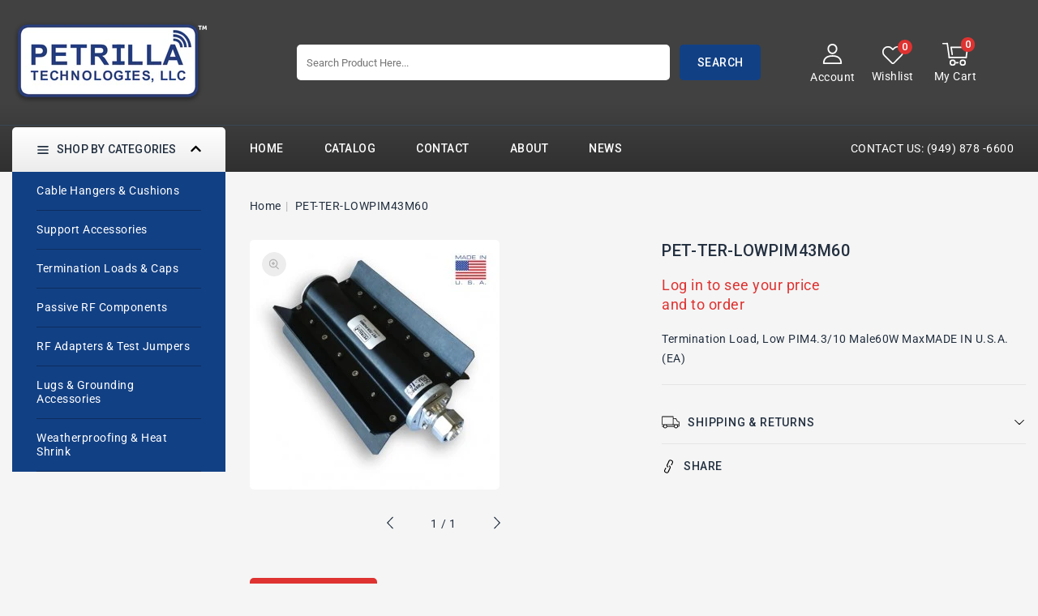

--- FILE ---
content_type: text/html; charset=utf-8
request_url: https://petrillatechnologies.com/products/pet-ter-p43m60-1
body_size: 36350
content:
<!doctype html>
<html class="no-js" lang="en">
   <head>
      <meta charset="utf-8">
      <meta http-equiv="X-UA-Compatible" content="IE=edge">
      <meta name="viewport" content="width=device-width,initial-scale=1">
      <meta name="theme-color" content="">
      <link rel="canonical" href="https://petrillatechnologies.com/products/pet-ter-p43m60-1">
      <link rel="preconnect" href="https://cdn.shopify.com" crossorigin>
	  <link rel="preconnect" href="https://fonts.googleapis.com">
	  <link rel="preconnect" href="https://fonts.googleapis.com">
      <link rel="preconnect" href="https://fonts.gstatic.com" crossorigin>
     <link rel="preconnect" href="https://fonts.googleapis.com">
     <link rel="preconnect" href="https://fonts.gstatic.com" crossorigin>
     <link href="https://fonts.googleapis.com/css2?family=Roboto:wght@100;300;400;500;700;900&display=swap" rel="stylesheet"> 
    <link href="https://fonts.googleapis.com/css2?family=Jost:ital,wght@0,100;0,200;0,300;0,400;0,500;0,600;1,100;1,200;1,300;1,500&display=swap" rel="stylesheet"><link rel="preconnect" href="https://fonts.shopifycdn.com" crossorigin><title>Petrilla Technologies</title>
      
      <meta name="description" content="Termination Load, Low PIM4.3/10 Male60W MaxMADE IN U.S.A.(EA)">
      
<link rel="shortcut icon" href="//petrillatechnologies.com/cdn/shop/files/favicon_1_32x32.png?v=1665660267" type="image/png">

<meta property="og:site_name" content="Petrilla Technologies">
<meta property="og:url" content="https://petrillatechnologies.com/products/pet-ter-p43m60-1">
<meta property="og:title" content="PET-TER-LOWPIM43M60">
<meta property="og:type" content="product">
<meta property="og:description" content="Termination Load, Low PIM4.3/10 Male60W MaxMADE IN U.S.A.(EA)"><meta property="og:image" content="http://petrillatechnologies.com/cdn/shop/products/pet-ter-p43m60_3_3cf100c2-42c9-4f7f-8690-70a4a1e4fb03.jpg?v=1667017968">
  <meta property="og:image:secure_url" content="https://petrillatechnologies.com/cdn/shop/products/pet-ter-p43m60_3_3cf100c2-42c9-4f7f-8690-70a4a1e4fb03.jpg?v=1667017968">
  <meta property="og:image:width" content="308">
  <meta property="og:image:height" content="308"><meta property="og:price:amount" content="280.00">
  <meta property="og:price:currency" content="USD"><meta name="twitter:site" content="@#"><meta name="twitter:card" content="summary_large_image">
<meta name="twitter:title" content="PET-TER-LOWPIM43M60">
<meta name="twitter:description" content="Termination Load, Low PIM4.3/10 Male60W MaxMADE IN U.S.A.(EA)">

      <link href="//petrillatechnologies.com/cdn/shop/t/2/assets/owl.carousel.css?v=61252996014104115361665636716" rel="stylesheet" type="text/css" media="all" /> 
      <link href="//petrillatechnologies.com/cdn/shop/t/2/assets/owl.theme.css?v=34605300280296308671668186568" rel="stylesheet" type="text/css" media="all" />
      
      <link rel="stylesheet" href="//petrillatechnologies.com/cdn/shop/t/2/assets/component-price.css?v=26672859977914416921665636715" media="print" onload="this.media='all'">
      <script src="//petrillatechnologies.com/cdn/shop/t/2/assets/product-form.js?v=67332010904971646981665636716" defer="defer"></script>
      <script src="//petrillatechnologies.com/cdn/shop/t/2/assets/global.js?v=101983106218927240511665636715" defer="defer"></script>
      <script src="//petrillatechnologies.com/cdn/shop/t/2/assets/owl.carousel.min.js?v=114319823024521139561665636716" defer="defer"></script>
      <script src="//petrillatechnologies.com/cdn/shop/t/2/assets/wishlist.js?v=78514634236923147211665636718" defer="defer"></script>
      <script src="//petrillatechnologies.com/cdn/shop/t/2/assets/compare.js?v=105870898912471278291665636714" defer="defer"></script>

      <script src="//ajax.googleapis.com/ajax/libs/jquery/3.6.0/jquery.min.js" type="text/javascript"></script>
      <script src="//ajax.googleapis.com/ajax/libs/jqueryui/1.8.18/jquery-ui.min.js" type="text/javascript"></script>
      <script src="//code.jquery.com/jquery-latest.min.js" type="text/javascript"></script>
      <link href="//cdnjs.cloudflare.com/ajax/libs/font-awesome/4.7.0/css/font-awesome.min.css" rel="stylesheet" type="text/css" media="all" />
     <script src="//cdnjs.cloudflare.com/ajax/libs/fancybox/2.1.5/jquery.fancybox.min.js" type="text/javascript"></script>
      <link href="//cdnjs.cloudflare.com/ajax/libs/fancybox/2.1.5/jquery.fancybox.min.css" rel="stylesheet" type="text/css" media="all" />
      <link href="//cdn.jsdelivr.net/npm/slick-carousel@1.8.1/slick/slick.css" rel="stylesheet" type="text/css" media="all" />
      <link href="//petrillatechnologies.com/cdn/shop/t/2/assets/quickview.css?v=144763859581934653991665636716" rel="stylesheet" type="text/css" media="all" /> 
      <script src="//cdn.jsdelivr.net/npm/slick-carousel@1.8.1/slick/slick.min.js" type="text/javascript"></script>
      <script src="//petrillatechnologies.com/cdn/shop/t/2/assets/quickview.js?v=166894736513758663051665636716" type="text/javascript"></script>
      <script>
      
       var content = "\u003cdiv class=\"images-column\"\u003e\n\u003cdiv class=\"qv-product-images\"\u003e\u003c\/div\u003e\n\u003cdiv class=\"qv-product-images-variant\"\u003e\u003c\/div\u003e\n\u003c\/div\u003e\n\u003cdiv class=\"qv-content\"\u003e\n   \u003cdiv class=\"holder\"\u003e\n      \u003ch1 class=\"qv-product-title\"\u003e\u003c\/h1\u003e     \n      \u003cdiv class=\"qv-price\"\u003e\n         \u003cdiv class=\"price-current\"\u003e\n            \u003cdiv class=\"price-currency\"\u003e$\u003c\/div\u003e\n            \u003cdiv class=\"qv-product-price\"\u003e\u003c\/div\u003e\n         \u003c\/div\u003e\n         \u003cdiv class=\"original-price\"\u003e\n            \u003cdiv class=\"price-currency\"\u003e$\u003c\/div\u003e\n            \u003cdiv class=\"qv-product-original-price\"\u003e\u003c\/div\u003e\n         \u003c\/div\u003e\n      \u003c\/div\u003e\n      \u003cdiv class=\"qv-product-description\"\u003e\u003c\/div\u003e\n      \u003cdiv class=\"qv-info\"\u003e\n         \u003cdiv class=\"qv-product-type-title\"\u003e\n            \u003cspan class=\"product-type\"\u003eType\u003c\/span\u003e:\n            \u003cspan class=\"qv-product-type\"\u003e\u003c\/span\u003e\n         \u003c\/div\u003e\n         \u003cdiv class=\"qv-view-vendor-title\"\u003e\n            \u003cspan class=\"product-vendor_name\"\u003evendor\u003c\/span\u003e:\n            \u003cspan class=\"qv-view-vendor\"\u003e\u003c\/span\u003e\n         \u003c\/div\u003e\n         \u003cdiv class=\"qv-sku\"\u003e\n            \u003cspan class=\"sku-name\"\u003eSku\u003c\/span\u003e:\n            \u003cspan class=\"qv-view-sku\"\u003e\u003c\/span\u003e\n         \u003c\/div\u003e\n      \u003c\/div\u003e\n      \u003cdiv class=\"qv-add-to-cart\"\u003e\n         \u003cdiv class=\"qv-product-options\"\u003e\u003c\/div\u003e\n         \u003cdiv class=\"quantity-qv\"\u003e\n            \u003cspan\u003eQuantity\u003c\/span\u003e\n            \u003cinput type=\"number\" class=\"qv-quantity\" value=\"1\" min=\"1\"\u003e\n         \u003c\/div\u003e\n         \u003cinput type=\"submit\" class=\"qv-add-button button\" value=\"Add to cart\"\u003e\n      \u003c\/div\u003e\n      \u003ca class=\"view-product\" href=\"\"\u003e\u003cspan\u003eView Full Product Details\u003c\/span\u003e\u003c\/a\u003e\n   \u003c\/div\u003e\n\u003c\/div\u003e\n\n";
     </script>
     
      
      <script>window.performance && window.performance.mark && window.performance.mark('shopify.content_for_header.start');</script><meta id="shopify-digital-wallet" name="shopify-digital-wallet" content="/57702940755/digital_wallets/dialog">
<meta name="shopify-checkout-api-token" content="b518795074136504a26b89836f320946">
<link rel="alternate" type="application/json+oembed" href="https://petrillatechnologies.com/products/pet-ter-p43m60-1.oembed">
<script async="async" src="/checkouts/internal/preloads.js?locale=en-US"></script>
<link rel="preconnect" href="https://shop.app" crossorigin="anonymous">
<script async="async" src="https://shop.app/checkouts/internal/preloads.js?locale=en-US&shop_id=57702940755" crossorigin="anonymous"></script>
<script id="shopify-features" type="application/json">{"accessToken":"b518795074136504a26b89836f320946","betas":["rich-media-storefront-analytics"],"domain":"petrillatechnologies.com","predictiveSearch":true,"shopId":57702940755,"locale":"en"}</script>
<script>var Shopify = Shopify || {};
Shopify.shop = "petrilla-technologies.myshopify.com";
Shopify.locale = "en";
Shopify.currency = {"active":"USD","rate":"1.0"};
Shopify.country = "US";
Shopify.theme = {"name":"Electbox-installer","id":124450111571,"schema_name":"Electbox-installer","schema_version":"1.0.0","theme_store_id":null,"role":"main"};
Shopify.theme.handle = "null";
Shopify.theme.style = {"id":null,"handle":null};
Shopify.cdnHost = "petrillatechnologies.com/cdn";
Shopify.routes = Shopify.routes || {};
Shopify.routes.root = "/";</script>
<script type="module">!function(o){(o.Shopify=o.Shopify||{}).modules=!0}(window);</script>
<script>!function(o){function n(){var o=[];function n(){o.push(Array.prototype.slice.apply(arguments))}return n.q=o,n}var t=o.Shopify=o.Shopify||{};t.loadFeatures=n(),t.autoloadFeatures=n()}(window);</script>
<script>
  window.ShopifyPay = window.ShopifyPay || {};
  window.ShopifyPay.apiHost = "shop.app\/pay";
  window.ShopifyPay.redirectState = null;
</script>
<script id="shop-js-analytics" type="application/json">{"pageType":"product"}</script>
<script defer="defer" async type="module" src="//petrillatechnologies.com/cdn/shopifycloud/shop-js/modules/v2/client.init-shop-cart-sync_BN7fPSNr.en.esm.js"></script>
<script defer="defer" async type="module" src="//petrillatechnologies.com/cdn/shopifycloud/shop-js/modules/v2/chunk.common_Cbph3Kss.esm.js"></script>
<script defer="defer" async type="module" src="//petrillatechnologies.com/cdn/shopifycloud/shop-js/modules/v2/chunk.modal_DKumMAJ1.esm.js"></script>
<script type="module">
  await import("//petrillatechnologies.com/cdn/shopifycloud/shop-js/modules/v2/client.init-shop-cart-sync_BN7fPSNr.en.esm.js");
await import("//petrillatechnologies.com/cdn/shopifycloud/shop-js/modules/v2/chunk.common_Cbph3Kss.esm.js");
await import("//petrillatechnologies.com/cdn/shopifycloud/shop-js/modules/v2/chunk.modal_DKumMAJ1.esm.js");

  window.Shopify.SignInWithShop?.initShopCartSync?.({"fedCMEnabled":true,"windoidEnabled":true});

</script>
<script>
  window.Shopify = window.Shopify || {};
  if (!window.Shopify.featureAssets) window.Shopify.featureAssets = {};
  window.Shopify.featureAssets['shop-js'] = {"shop-cart-sync":["modules/v2/client.shop-cart-sync_CJVUk8Jm.en.esm.js","modules/v2/chunk.common_Cbph3Kss.esm.js","modules/v2/chunk.modal_DKumMAJ1.esm.js"],"init-fed-cm":["modules/v2/client.init-fed-cm_7Fvt41F4.en.esm.js","modules/v2/chunk.common_Cbph3Kss.esm.js","modules/v2/chunk.modal_DKumMAJ1.esm.js"],"init-shop-email-lookup-coordinator":["modules/v2/client.init-shop-email-lookup-coordinator_Cc088_bR.en.esm.js","modules/v2/chunk.common_Cbph3Kss.esm.js","modules/v2/chunk.modal_DKumMAJ1.esm.js"],"init-windoid":["modules/v2/client.init-windoid_hPopwJRj.en.esm.js","modules/v2/chunk.common_Cbph3Kss.esm.js","modules/v2/chunk.modal_DKumMAJ1.esm.js"],"shop-button":["modules/v2/client.shop-button_B0jaPSNF.en.esm.js","modules/v2/chunk.common_Cbph3Kss.esm.js","modules/v2/chunk.modal_DKumMAJ1.esm.js"],"shop-cash-offers":["modules/v2/client.shop-cash-offers_DPIskqss.en.esm.js","modules/v2/chunk.common_Cbph3Kss.esm.js","modules/v2/chunk.modal_DKumMAJ1.esm.js"],"shop-toast-manager":["modules/v2/client.shop-toast-manager_CK7RT69O.en.esm.js","modules/v2/chunk.common_Cbph3Kss.esm.js","modules/v2/chunk.modal_DKumMAJ1.esm.js"],"init-shop-cart-sync":["modules/v2/client.init-shop-cart-sync_BN7fPSNr.en.esm.js","modules/v2/chunk.common_Cbph3Kss.esm.js","modules/v2/chunk.modal_DKumMAJ1.esm.js"],"init-customer-accounts-sign-up":["modules/v2/client.init-customer-accounts-sign-up_CfPf4CXf.en.esm.js","modules/v2/client.shop-login-button_DeIztwXF.en.esm.js","modules/v2/chunk.common_Cbph3Kss.esm.js","modules/v2/chunk.modal_DKumMAJ1.esm.js"],"pay-button":["modules/v2/client.pay-button_CgIwFSYN.en.esm.js","modules/v2/chunk.common_Cbph3Kss.esm.js","modules/v2/chunk.modal_DKumMAJ1.esm.js"],"init-customer-accounts":["modules/v2/client.init-customer-accounts_DQ3x16JI.en.esm.js","modules/v2/client.shop-login-button_DeIztwXF.en.esm.js","modules/v2/chunk.common_Cbph3Kss.esm.js","modules/v2/chunk.modal_DKumMAJ1.esm.js"],"avatar":["modules/v2/client.avatar_BTnouDA3.en.esm.js"],"init-shop-for-new-customer-accounts":["modules/v2/client.init-shop-for-new-customer-accounts_CsZy_esa.en.esm.js","modules/v2/client.shop-login-button_DeIztwXF.en.esm.js","modules/v2/chunk.common_Cbph3Kss.esm.js","modules/v2/chunk.modal_DKumMAJ1.esm.js"],"shop-follow-button":["modules/v2/client.shop-follow-button_BRMJjgGd.en.esm.js","modules/v2/chunk.common_Cbph3Kss.esm.js","modules/v2/chunk.modal_DKumMAJ1.esm.js"],"checkout-modal":["modules/v2/client.checkout-modal_B9Drz_yf.en.esm.js","modules/v2/chunk.common_Cbph3Kss.esm.js","modules/v2/chunk.modal_DKumMAJ1.esm.js"],"shop-login-button":["modules/v2/client.shop-login-button_DeIztwXF.en.esm.js","modules/v2/chunk.common_Cbph3Kss.esm.js","modules/v2/chunk.modal_DKumMAJ1.esm.js"],"lead-capture":["modules/v2/client.lead-capture_DXYzFM3R.en.esm.js","modules/v2/chunk.common_Cbph3Kss.esm.js","modules/v2/chunk.modal_DKumMAJ1.esm.js"],"shop-login":["modules/v2/client.shop-login_CA5pJqmO.en.esm.js","modules/v2/chunk.common_Cbph3Kss.esm.js","modules/v2/chunk.modal_DKumMAJ1.esm.js"],"payment-terms":["modules/v2/client.payment-terms_BxzfvcZJ.en.esm.js","modules/v2/chunk.common_Cbph3Kss.esm.js","modules/v2/chunk.modal_DKumMAJ1.esm.js"]};
</script>
<script id="__st">var __st={"a":57702940755,"offset":-28800,"reqid":"2aad1ec3-3494-4818-8813-ab34ffb3da5d-1769843030","pageurl":"petrillatechnologies.com\/products\/pet-ter-p43m60-1","u":"bbbae865f3c8","p":"product","rtyp":"product","rid":6894188462163};</script>
<script>window.ShopifyPaypalV4VisibilityTracking = true;</script>
<script id="captcha-bootstrap">!function(){'use strict';const t='contact',e='account',n='new_comment',o=[[t,t],['blogs',n],['comments',n],[t,'customer']],c=[[e,'customer_login'],[e,'guest_login'],[e,'recover_customer_password'],[e,'create_customer']],r=t=>t.map((([t,e])=>`form[action*='/${t}']:not([data-nocaptcha='true']) input[name='form_type'][value='${e}']`)).join(','),a=t=>()=>t?[...document.querySelectorAll(t)].map((t=>t.form)):[];function s(){const t=[...o],e=r(t);return a(e)}const i='password',u='form_key',d=['recaptcha-v3-token','g-recaptcha-response','h-captcha-response',i],f=()=>{try{return window.sessionStorage}catch{return}},m='__shopify_v',_=t=>t.elements[u];function p(t,e,n=!1){try{const o=window.sessionStorage,c=JSON.parse(o.getItem(e)),{data:r}=function(t){const{data:e,action:n}=t;return t[m]||n?{data:e,action:n}:{data:t,action:n}}(c);for(const[e,n]of Object.entries(r))t.elements[e]&&(t.elements[e].value=n);n&&o.removeItem(e)}catch(o){console.error('form repopulation failed',{error:o})}}const l='form_type',E='cptcha';function T(t){t.dataset[E]=!0}const w=window,h=w.document,L='Shopify',v='ce_forms',y='captcha';let A=!1;((t,e)=>{const n=(g='f06e6c50-85a8-45c8-87d0-21a2b65856fe',I='https://cdn.shopify.com/shopifycloud/storefront-forms-hcaptcha/ce_storefront_forms_captcha_hcaptcha.v1.5.2.iife.js',D={infoText:'Protected by hCaptcha',privacyText:'Privacy',termsText:'Terms'},(t,e,n)=>{const o=w[L][v],c=o.bindForm;if(c)return c(t,g,e,D).then(n);var r;o.q.push([[t,g,e,D],n]),r=I,A||(h.body.append(Object.assign(h.createElement('script'),{id:'captcha-provider',async:!0,src:r})),A=!0)});var g,I,D;w[L]=w[L]||{},w[L][v]=w[L][v]||{},w[L][v].q=[],w[L][y]=w[L][y]||{},w[L][y].protect=function(t,e){n(t,void 0,e),T(t)},Object.freeze(w[L][y]),function(t,e,n,w,h,L){const[v,y,A,g]=function(t,e,n){const i=e?o:[],u=t?c:[],d=[...i,...u],f=r(d),m=r(i),_=r(d.filter((([t,e])=>n.includes(e))));return[a(f),a(m),a(_),s()]}(w,h,L),I=t=>{const e=t.target;return e instanceof HTMLFormElement?e:e&&e.form},D=t=>v().includes(t);t.addEventListener('submit',(t=>{const e=I(t);if(!e)return;const n=D(e)&&!e.dataset.hcaptchaBound&&!e.dataset.recaptchaBound,o=_(e),c=g().includes(e)&&(!o||!o.value);(n||c)&&t.preventDefault(),c&&!n&&(function(t){try{if(!f())return;!function(t){const e=f();if(!e)return;const n=_(t);if(!n)return;const o=n.value;o&&e.removeItem(o)}(t);const e=Array.from(Array(32),(()=>Math.random().toString(36)[2])).join('');!function(t,e){_(t)||t.append(Object.assign(document.createElement('input'),{type:'hidden',name:u})),t.elements[u].value=e}(t,e),function(t,e){const n=f();if(!n)return;const o=[...t.querySelectorAll(`input[type='${i}']`)].map((({name:t})=>t)),c=[...d,...o],r={};for(const[a,s]of new FormData(t).entries())c.includes(a)||(r[a]=s);n.setItem(e,JSON.stringify({[m]:1,action:t.action,data:r}))}(t,e)}catch(e){console.error('failed to persist form',e)}}(e),e.submit())}));const S=(t,e)=>{t&&!t.dataset[E]&&(n(t,e.some((e=>e===t))),T(t))};for(const o of['focusin','change'])t.addEventListener(o,(t=>{const e=I(t);D(e)&&S(e,y())}));const B=e.get('form_key'),M=e.get(l),P=B&&M;t.addEventListener('DOMContentLoaded',(()=>{const t=y();if(P)for(const e of t)e.elements[l].value===M&&p(e,B);[...new Set([...A(),...v().filter((t=>'true'===t.dataset.shopifyCaptcha))])].forEach((e=>S(e,t)))}))}(h,new URLSearchParams(w.location.search),n,t,e,['guest_login'])})(!0,!0)}();</script>
<script integrity="sha256-4kQ18oKyAcykRKYeNunJcIwy7WH5gtpwJnB7kiuLZ1E=" data-source-attribution="shopify.loadfeatures" defer="defer" src="//petrillatechnologies.com/cdn/shopifycloud/storefront/assets/storefront/load_feature-a0a9edcb.js" crossorigin="anonymous"></script>
<script crossorigin="anonymous" defer="defer" src="//petrillatechnologies.com/cdn/shopifycloud/storefront/assets/shopify_pay/storefront-65b4c6d7.js?v=20250812"></script>
<script data-source-attribution="shopify.dynamic_checkout.dynamic.init">var Shopify=Shopify||{};Shopify.PaymentButton=Shopify.PaymentButton||{isStorefrontPortableWallets:!0,init:function(){window.Shopify.PaymentButton.init=function(){};var t=document.createElement("script");t.src="https://petrillatechnologies.com/cdn/shopifycloud/portable-wallets/latest/portable-wallets.en.js",t.type="module",document.head.appendChild(t)}};
</script>
<script data-source-attribution="shopify.dynamic_checkout.buyer_consent">
  function portableWalletsHideBuyerConsent(e){var t=document.getElementById("shopify-buyer-consent"),n=document.getElementById("shopify-subscription-policy-button");t&&n&&(t.classList.add("hidden"),t.setAttribute("aria-hidden","true"),n.removeEventListener("click",e))}function portableWalletsShowBuyerConsent(e){var t=document.getElementById("shopify-buyer-consent"),n=document.getElementById("shopify-subscription-policy-button");t&&n&&(t.classList.remove("hidden"),t.removeAttribute("aria-hidden"),n.addEventListener("click",e))}window.Shopify?.PaymentButton&&(window.Shopify.PaymentButton.hideBuyerConsent=portableWalletsHideBuyerConsent,window.Shopify.PaymentButton.showBuyerConsent=portableWalletsShowBuyerConsent);
</script>
<script data-source-attribution="shopify.dynamic_checkout.cart.bootstrap">document.addEventListener("DOMContentLoaded",(function(){function t(){return document.querySelector("shopify-accelerated-checkout-cart, shopify-accelerated-checkout")}if(t())Shopify.PaymentButton.init();else{new MutationObserver((function(e,n){t()&&(Shopify.PaymentButton.init(),n.disconnect())})).observe(document.body,{childList:!0,subtree:!0})}}));
</script>
<link id="shopify-accelerated-checkout-styles" rel="stylesheet" media="screen" href="https://petrillatechnologies.com/cdn/shopifycloud/portable-wallets/latest/accelerated-checkout-backwards-compat.css" crossorigin="anonymous">
<style id="shopify-accelerated-checkout-cart">
        #shopify-buyer-consent {
  margin-top: 1em;
  display: inline-block;
  width: 100%;
}

#shopify-buyer-consent.hidden {
  display: none;
}

#shopify-subscription-policy-button {
  background: none;
  border: none;
  padding: 0;
  text-decoration: underline;
  font-size: inherit;
  cursor: pointer;
}

#shopify-subscription-policy-button::before {
  box-shadow: none;
}

      </style>
<script id="sections-script" data-sections="main-product,product-recommendations,header,footer" defer="defer" src="//petrillatechnologies.com/cdn/shop/t/2/compiled_assets/scripts.js?v=293"></script>
<script>window.performance && window.performance.mark && window.performance.mark('shopify.content_for_header.end');</script>

      <style data-shopify>
      @font-face {
  font-family: Roboto;
  font-weight: 400;
  font-style: normal;
  font-display: swap;
  src: url("//petrillatechnologies.com/cdn/fonts/roboto/roboto_n4.2019d890f07b1852f56ce63ba45b2db45d852cba.woff2") format("woff2"),
       url("//petrillatechnologies.com/cdn/fonts/roboto/roboto_n4.238690e0007583582327135619c5f7971652fa9d.woff") format("woff");
}

      @font-face {
  font-family: Roboto;
  font-weight: 700;
  font-style: normal;
  font-display: swap;
  src: url("//petrillatechnologies.com/cdn/fonts/roboto/roboto_n7.f38007a10afbbde8976c4056bfe890710d51dec2.woff2") format("woff2"),
       url("//petrillatechnologies.com/cdn/fonts/roboto/roboto_n7.94bfdd3e80c7be00e128703d245c207769d763f9.woff") format("woff");
}

      @font-face {
  font-family: Roboto;
  font-weight: 400;
  font-style: italic;
  font-display: swap;
  src: url("//petrillatechnologies.com/cdn/fonts/roboto/roboto_i4.57ce898ccda22ee84f49e6b57ae302250655e2d4.woff2") format("woff2"),
       url("//petrillatechnologies.com/cdn/fonts/roboto/roboto_i4.b21f3bd061cbcb83b824ae8c7671a82587b264bf.woff") format("woff");
}

      @font-face {
  font-family: Roboto;
  font-weight: 700;
  font-style: italic;
  font-display: swap;
  src: url("//petrillatechnologies.com/cdn/fonts/roboto/roboto_i7.7ccaf9410746f2c53340607c42c43f90a9005937.woff2") format("woff2"),
       url("//petrillatechnologies.com/cdn/fonts/roboto/roboto_i7.49ec21cdd7148292bffea74c62c0df6e93551516.woff") format("woff");
}

      @font-face {
  font-family: Roboto;
  font-weight: 400;
  font-style: normal;
  font-display: swap;
  src: url("//petrillatechnologies.com/cdn/fonts/roboto/roboto_n4.2019d890f07b1852f56ce63ba45b2db45d852cba.woff2") format("woff2"),
       url("//petrillatechnologies.com/cdn/fonts/roboto/roboto_n4.238690e0007583582327135619c5f7971652fa9d.woff") format("woff");
}

      :root {
      --font-body-family: Roboto, sans-serif;
      --font-body-style: normal;
      --font-body-weight: 400;
      --font-heading-family: Roboto, sans-serif;
      --font-heading-style: normal;
      --font-heading-weight: 400;
      --color-base-text: #233040;
      --color-base-text-rgb: 35, 48, 64;
      --color-base-background-1: #f5f5f5;
      --color-base-background-1-rgb: 245, 245, 245;
      --color-base-accent-1: #124084;
      --color-base-accent-1-rgb: 18, 64, 132;
      --color-base-accent-2: #b2b2b2;
      --color-base-accent-2-rgb: 178, 178, 178;
      --color-base-border: #1c1c1c;
      --color-base-button-text: #273040;
      --color-base-button-text-hover: #273040;
      --color-base-button-background: #ededed;
      --color-base-button-background-hover: #de3331;
      --color-base-text-opacity-10-percent: #e0e1e3;
      --color-base-text-opacity-20-percent: #cbced1;
      --color-base-text-opacity-55-percent: #828991;
      --color-base-text-opacity-85-percent: #434e5b;
      --color-base-accent-1-opacity-10-percent: #dee3ea;
      --color-base-accent-2-opacity-10-percent: #eeeeee;
      --color-rating-empty: #d2d2d2;
      --color-rating-filled: #f7bb05;
      }
      *,
      *::before,
      *::after {
      box-sizing: inherit;
      }
      html {
      box-sizing: border-box;
      font-size: 62.5%;
      height: 100%;
      }
      body {
      display: grid;
      grid-template-rows: auto auto 1fr auto;
      grid-template-columns: 100%;
      min-height: 100%;
      margin: 0;
      font-size: 14px;
      letter-spacing: 0.5px;
      line-height: 24px;
      font-family: var(--font-body-family);
      font-style: var(--font-body-style);
      font-weight:var(--font-body-weight);
      color: var(--color-base-text);
      background-color: var(--color-background); 
      }
          body.stick {
		overflow: hidden;
	}
      </style>
      <link href="//petrillatechnologies.com/cdn/shop/t/2/assets/base.css?v=15641045747859447441668186762" rel="stylesheet" type="text/css" media="all" />
<link rel="preload" as="font" href="//petrillatechnologies.com/cdn/fonts/roboto/roboto_n4.2019d890f07b1852f56ce63ba45b2db45d852cba.woff2" type="font/woff2" crossorigin><link rel="preload" as="font" href="//petrillatechnologies.com/cdn/fonts/roboto/roboto_n4.2019d890f07b1852f56ce63ba45b2db45d852cba.woff2" type="font/woff2" crossorigin><link rel="stylesheet" href="//petrillatechnologies.com/cdn/shop/t/2/assets/component-predictive-search.css?v=50713125710304361701665636715" media="print" onload="this.media='all'"><script>
         document.documentElement.className = document.documentElement.className.replace('no-js', 'js');
      </script>
    <link href="//petrillatechnologies.com/cdn/shop/t/2/assets/custom-style.css?v=66387089024571637881668075039" rel="stylesheet" type="text/css" media="all" />
   <link href="https://monorail-edge.shopifysvc.com" rel="dns-prefetch">
<script>(function(){if ("sendBeacon" in navigator && "performance" in window) {try {var session_token_from_headers = performance.getEntriesByType('navigation')[0].serverTiming.find(x => x.name == '_s').description;} catch {var session_token_from_headers = undefined;}var session_cookie_matches = document.cookie.match(/_shopify_s=([^;]*)/);var session_token_from_cookie = session_cookie_matches && session_cookie_matches.length === 2 ? session_cookie_matches[1] : "";var session_token = session_token_from_headers || session_token_from_cookie || "";function handle_abandonment_event(e) {var entries = performance.getEntries().filter(function(entry) {return /monorail-edge.shopifysvc.com/.test(entry.name);});if (!window.abandonment_tracked && entries.length === 0) {window.abandonment_tracked = true;var currentMs = Date.now();var navigation_start = performance.timing.navigationStart;var payload = {shop_id: 57702940755,url: window.location.href,navigation_start,duration: currentMs - navigation_start,session_token,page_type: "product"};window.navigator.sendBeacon("https://monorail-edge.shopifysvc.com/v1/produce", JSON.stringify({schema_id: "online_store_buyer_site_abandonment/1.1",payload: payload,metadata: {event_created_at_ms: currentMs,event_sent_at_ms: currentMs}}));}}window.addEventListener('pagehide', handle_abandonment_event);}}());</script>
<script id="web-pixels-manager-setup">(function e(e,d,r,n,o){if(void 0===o&&(o={}),!Boolean(null===(a=null===(i=window.Shopify)||void 0===i?void 0:i.analytics)||void 0===a?void 0:a.replayQueue)){var i,a;window.Shopify=window.Shopify||{};var t=window.Shopify;t.analytics=t.analytics||{};var s=t.analytics;s.replayQueue=[],s.publish=function(e,d,r){return s.replayQueue.push([e,d,r]),!0};try{self.performance.mark("wpm:start")}catch(e){}var l=function(){var e={modern:/Edge?\/(1{2}[4-9]|1[2-9]\d|[2-9]\d{2}|\d{4,})\.\d+(\.\d+|)|Firefox\/(1{2}[4-9]|1[2-9]\d|[2-9]\d{2}|\d{4,})\.\d+(\.\d+|)|Chrom(ium|e)\/(9{2}|\d{3,})\.\d+(\.\d+|)|(Maci|X1{2}).+ Version\/(15\.\d+|(1[6-9]|[2-9]\d|\d{3,})\.\d+)([,.]\d+|)( \(\w+\)|)( Mobile\/\w+|) Safari\/|Chrome.+OPR\/(9{2}|\d{3,})\.\d+\.\d+|(CPU[ +]OS|iPhone[ +]OS|CPU[ +]iPhone|CPU IPhone OS|CPU iPad OS)[ +]+(15[._]\d+|(1[6-9]|[2-9]\d|\d{3,})[._]\d+)([._]\d+|)|Android:?[ /-](13[3-9]|1[4-9]\d|[2-9]\d{2}|\d{4,})(\.\d+|)(\.\d+|)|Android.+Firefox\/(13[5-9]|1[4-9]\d|[2-9]\d{2}|\d{4,})\.\d+(\.\d+|)|Android.+Chrom(ium|e)\/(13[3-9]|1[4-9]\d|[2-9]\d{2}|\d{4,})\.\d+(\.\d+|)|SamsungBrowser\/([2-9]\d|\d{3,})\.\d+/,legacy:/Edge?\/(1[6-9]|[2-9]\d|\d{3,})\.\d+(\.\d+|)|Firefox\/(5[4-9]|[6-9]\d|\d{3,})\.\d+(\.\d+|)|Chrom(ium|e)\/(5[1-9]|[6-9]\d|\d{3,})\.\d+(\.\d+|)([\d.]+$|.*Safari\/(?![\d.]+ Edge\/[\d.]+$))|(Maci|X1{2}).+ Version\/(10\.\d+|(1[1-9]|[2-9]\d|\d{3,})\.\d+)([,.]\d+|)( \(\w+\)|)( Mobile\/\w+|) Safari\/|Chrome.+OPR\/(3[89]|[4-9]\d|\d{3,})\.\d+\.\d+|(CPU[ +]OS|iPhone[ +]OS|CPU[ +]iPhone|CPU IPhone OS|CPU iPad OS)[ +]+(10[._]\d+|(1[1-9]|[2-9]\d|\d{3,})[._]\d+)([._]\d+|)|Android:?[ /-](13[3-9]|1[4-9]\d|[2-9]\d{2}|\d{4,})(\.\d+|)(\.\d+|)|Mobile Safari.+OPR\/([89]\d|\d{3,})\.\d+\.\d+|Android.+Firefox\/(13[5-9]|1[4-9]\d|[2-9]\d{2}|\d{4,})\.\d+(\.\d+|)|Android.+Chrom(ium|e)\/(13[3-9]|1[4-9]\d|[2-9]\d{2}|\d{4,})\.\d+(\.\d+|)|Android.+(UC? ?Browser|UCWEB|U3)[ /]?(15\.([5-9]|\d{2,})|(1[6-9]|[2-9]\d|\d{3,})\.\d+)\.\d+|SamsungBrowser\/(5\.\d+|([6-9]|\d{2,})\.\d+)|Android.+MQ{2}Browser\/(14(\.(9|\d{2,})|)|(1[5-9]|[2-9]\d|\d{3,})(\.\d+|))(\.\d+|)|K[Aa][Ii]OS\/(3\.\d+|([4-9]|\d{2,})\.\d+)(\.\d+|)/},d=e.modern,r=e.legacy,n=navigator.userAgent;return n.match(d)?"modern":n.match(r)?"legacy":"unknown"}(),u="modern"===l?"modern":"legacy",c=(null!=n?n:{modern:"",legacy:""})[u],f=function(e){return[e.baseUrl,"/wpm","/b",e.hashVersion,"modern"===e.buildTarget?"m":"l",".js"].join("")}({baseUrl:d,hashVersion:r,buildTarget:u}),m=function(e){var d=e.version,r=e.bundleTarget,n=e.surface,o=e.pageUrl,i=e.monorailEndpoint;return{emit:function(e){var a=e.status,t=e.errorMsg,s=(new Date).getTime(),l=JSON.stringify({metadata:{event_sent_at_ms:s},events:[{schema_id:"web_pixels_manager_load/3.1",payload:{version:d,bundle_target:r,page_url:o,status:a,surface:n,error_msg:t},metadata:{event_created_at_ms:s}}]});if(!i)return console&&console.warn&&console.warn("[Web Pixels Manager] No Monorail endpoint provided, skipping logging."),!1;try{return self.navigator.sendBeacon.bind(self.navigator)(i,l)}catch(e){}var u=new XMLHttpRequest;try{return u.open("POST",i,!0),u.setRequestHeader("Content-Type","text/plain"),u.send(l),!0}catch(e){return console&&console.warn&&console.warn("[Web Pixels Manager] Got an unhandled error while logging to Monorail."),!1}}}}({version:r,bundleTarget:l,surface:e.surface,pageUrl:self.location.href,monorailEndpoint:e.monorailEndpoint});try{o.browserTarget=l,function(e){var d=e.src,r=e.async,n=void 0===r||r,o=e.onload,i=e.onerror,a=e.sri,t=e.scriptDataAttributes,s=void 0===t?{}:t,l=document.createElement("script"),u=document.querySelector("head"),c=document.querySelector("body");if(l.async=n,l.src=d,a&&(l.integrity=a,l.crossOrigin="anonymous"),s)for(var f in s)if(Object.prototype.hasOwnProperty.call(s,f))try{l.dataset[f]=s[f]}catch(e){}if(o&&l.addEventListener("load",o),i&&l.addEventListener("error",i),u)u.appendChild(l);else{if(!c)throw new Error("Did not find a head or body element to append the script");c.appendChild(l)}}({src:f,async:!0,onload:function(){if(!function(){var e,d;return Boolean(null===(d=null===(e=window.Shopify)||void 0===e?void 0:e.analytics)||void 0===d?void 0:d.initialized)}()){var d=window.webPixelsManager.init(e)||void 0;if(d){var r=window.Shopify.analytics;r.replayQueue.forEach((function(e){var r=e[0],n=e[1],o=e[2];d.publishCustomEvent(r,n,o)})),r.replayQueue=[],r.publish=d.publishCustomEvent,r.visitor=d.visitor,r.initialized=!0}}},onerror:function(){return m.emit({status:"failed",errorMsg:"".concat(f," has failed to load")})},sri:function(e){var d=/^sha384-[A-Za-z0-9+/=]+$/;return"string"==typeof e&&d.test(e)}(c)?c:"",scriptDataAttributes:o}),m.emit({status:"loading"})}catch(e){m.emit({status:"failed",errorMsg:(null==e?void 0:e.message)||"Unknown error"})}}})({shopId: 57702940755,storefrontBaseUrl: "https://petrillatechnologies.com",extensionsBaseUrl: "https://extensions.shopifycdn.com/cdn/shopifycloud/web-pixels-manager",monorailEndpoint: "https://monorail-edge.shopifysvc.com/unstable/produce_batch",surface: "storefront-renderer",enabledBetaFlags: ["2dca8a86"],webPixelsConfigList: [{"id":"shopify-app-pixel","configuration":"{}","eventPayloadVersion":"v1","runtimeContext":"STRICT","scriptVersion":"0450","apiClientId":"shopify-pixel","type":"APP","privacyPurposes":["ANALYTICS","MARKETING"]},{"id":"shopify-custom-pixel","eventPayloadVersion":"v1","runtimeContext":"LAX","scriptVersion":"0450","apiClientId":"shopify-pixel","type":"CUSTOM","privacyPurposes":["ANALYTICS","MARKETING"]}],isMerchantRequest: false,initData: {"shop":{"name":"Petrilla Technologies","paymentSettings":{"currencyCode":"USD"},"myshopifyDomain":"petrilla-technologies.myshopify.com","countryCode":"US","storefrontUrl":"https:\/\/petrillatechnologies.com"},"customer":null,"cart":null,"checkout":null,"productVariants":[{"price":{"amount":280.0,"currencyCode":"USD"},"product":{"title":"PET-TER-LOWPIM43M60","vendor":"Petrilla","id":"6894188462163","untranslatedTitle":"PET-TER-LOWPIM43M60","url":"\/products\/pet-ter-p43m60-1","type":"Simple"},"id":"40392510537811","image":{"src":"\/\/petrillatechnologies.com\/cdn\/shop\/products\/pet-ter-p43m60_3_3cf100c2-42c9-4f7f-8690-70a4a1e4fb03.jpg?v=1667017968"},"sku":"PET-TER-P43M60","title":"Default Title","untranslatedTitle":"Default Title"}],"purchasingCompany":null},},"https://petrillatechnologies.com/cdn","1d2a099fw23dfb22ep557258f5m7a2edbae",{"modern":"","legacy":""},{"shopId":"57702940755","storefrontBaseUrl":"https:\/\/petrillatechnologies.com","extensionBaseUrl":"https:\/\/extensions.shopifycdn.com\/cdn\/shopifycloud\/web-pixels-manager","surface":"storefront-renderer","enabledBetaFlags":"[\"2dca8a86\"]","isMerchantRequest":"false","hashVersion":"1d2a099fw23dfb22ep557258f5m7a2edbae","publish":"custom","events":"[[\"page_viewed\",{}],[\"product_viewed\",{\"productVariant\":{\"price\":{\"amount\":280.0,\"currencyCode\":\"USD\"},\"product\":{\"title\":\"PET-TER-LOWPIM43M60\",\"vendor\":\"Petrilla\",\"id\":\"6894188462163\",\"untranslatedTitle\":\"PET-TER-LOWPIM43M60\",\"url\":\"\/products\/pet-ter-p43m60-1\",\"type\":\"Simple\"},\"id\":\"40392510537811\",\"image\":{\"src\":\"\/\/petrillatechnologies.com\/cdn\/shop\/products\/pet-ter-p43m60_3_3cf100c2-42c9-4f7f-8690-70a4a1e4fb03.jpg?v=1667017968\"},\"sku\":\"PET-TER-P43M60\",\"title\":\"Default Title\",\"untranslatedTitle\":\"Default Title\"}}]]"});</script><script>
  window.ShopifyAnalytics = window.ShopifyAnalytics || {};
  window.ShopifyAnalytics.meta = window.ShopifyAnalytics.meta || {};
  window.ShopifyAnalytics.meta.currency = 'USD';
  var meta = {"product":{"id":6894188462163,"gid":"gid:\/\/shopify\/Product\/6894188462163","vendor":"Petrilla","type":"Simple","handle":"pet-ter-p43m60-1","variants":[{"id":40392510537811,"price":28000,"name":"PET-TER-LOWPIM43M60","public_title":null,"sku":"PET-TER-P43M60"}],"remote":false},"page":{"pageType":"product","resourceType":"product","resourceId":6894188462163,"requestId":"2aad1ec3-3494-4818-8813-ab34ffb3da5d-1769843030"}};
  for (var attr in meta) {
    window.ShopifyAnalytics.meta[attr] = meta[attr];
  }
</script>
<script class="analytics">
  (function () {
    var customDocumentWrite = function(content) {
      var jquery = null;

      if (window.jQuery) {
        jquery = window.jQuery;
      } else if (window.Checkout && window.Checkout.$) {
        jquery = window.Checkout.$;
      }

      if (jquery) {
        jquery('body').append(content);
      }
    };

    var hasLoggedConversion = function(token) {
      if (token) {
        return document.cookie.indexOf('loggedConversion=' + token) !== -1;
      }
      return false;
    }

    var setCookieIfConversion = function(token) {
      if (token) {
        var twoMonthsFromNow = new Date(Date.now());
        twoMonthsFromNow.setMonth(twoMonthsFromNow.getMonth() + 2);

        document.cookie = 'loggedConversion=' + token + '; expires=' + twoMonthsFromNow;
      }
    }

    var trekkie = window.ShopifyAnalytics.lib = window.trekkie = window.trekkie || [];
    if (trekkie.integrations) {
      return;
    }
    trekkie.methods = [
      'identify',
      'page',
      'ready',
      'track',
      'trackForm',
      'trackLink'
    ];
    trekkie.factory = function(method) {
      return function() {
        var args = Array.prototype.slice.call(arguments);
        args.unshift(method);
        trekkie.push(args);
        return trekkie;
      };
    };
    for (var i = 0; i < trekkie.methods.length; i++) {
      var key = trekkie.methods[i];
      trekkie[key] = trekkie.factory(key);
    }
    trekkie.load = function(config) {
      trekkie.config = config || {};
      trekkie.config.initialDocumentCookie = document.cookie;
      var first = document.getElementsByTagName('script')[0];
      var script = document.createElement('script');
      script.type = 'text/javascript';
      script.onerror = function(e) {
        var scriptFallback = document.createElement('script');
        scriptFallback.type = 'text/javascript';
        scriptFallback.onerror = function(error) {
                var Monorail = {
      produce: function produce(monorailDomain, schemaId, payload) {
        var currentMs = new Date().getTime();
        var event = {
          schema_id: schemaId,
          payload: payload,
          metadata: {
            event_created_at_ms: currentMs,
            event_sent_at_ms: currentMs
          }
        };
        return Monorail.sendRequest("https://" + monorailDomain + "/v1/produce", JSON.stringify(event));
      },
      sendRequest: function sendRequest(endpointUrl, payload) {
        // Try the sendBeacon API
        if (window && window.navigator && typeof window.navigator.sendBeacon === 'function' && typeof window.Blob === 'function' && !Monorail.isIos12()) {
          var blobData = new window.Blob([payload], {
            type: 'text/plain'
          });

          if (window.navigator.sendBeacon(endpointUrl, blobData)) {
            return true;
          } // sendBeacon was not successful

        } // XHR beacon

        var xhr = new XMLHttpRequest();

        try {
          xhr.open('POST', endpointUrl);
          xhr.setRequestHeader('Content-Type', 'text/plain');
          xhr.send(payload);
        } catch (e) {
          console.log(e);
        }

        return false;
      },
      isIos12: function isIos12() {
        return window.navigator.userAgent.lastIndexOf('iPhone; CPU iPhone OS 12_') !== -1 || window.navigator.userAgent.lastIndexOf('iPad; CPU OS 12_') !== -1;
      }
    };
    Monorail.produce('monorail-edge.shopifysvc.com',
      'trekkie_storefront_load_errors/1.1',
      {shop_id: 57702940755,
      theme_id: 124450111571,
      app_name: "storefront",
      context_url: window.location.href,
      source_url: "//petrillatechnologies.com/cdn/s/trekkie.storefront.c59ea00e0474b293ae6629561379568a2d7c4bba.min.js"});

        };
        scriptFallback.async = true;
        scriptFallback.src = '//petrillatechnologies.com/cdn/s/trekkie.storefront.c59ea00e0474b293ae6629561379568a2d7c4bba.min.js';
        first.parentNode.insertBefore(scriptFallback, first);
      };
      script.async = true;
      script.src = '//petrillatechnologies.com/cdn/s/trekkie.storefront.c59ea00e0474b293ae6629561379568a2d7c4bba.min.js';
      first.parentNode.insertBefore(script, first);
    };
    trekkie.load(
      {"Trekkie":{"appName":"storefront","development":false,"defaultAttributes":{"shopId":57702940755,"isMerchantRequest":null,"themeId":124450111571,"themeCityHash":"15986979717767280304","contentLanguage":"en","currency":"USD","eventMetadataId":"85822a27-c255-4dbf-bed1-9fbe3fac75b4"},"isServerSideCookieWritingEnabled":true,"monorailRegion":"shop_domain","enabledBetaFlags":["65f19447","b5387b81"]},"Session Attribution":{},"S2S":{"facebookCapiEnabled":false,"source":"trekkie-storefront-renderer","apiClientId":580111}}
    );

    var loaded = false;
    trekkie.ready(function() {
      if (loaded) return;
      loaded = true;

      window.ShopifyAnalytics.lib = window.trekkie;

      var originalDocumentWrite = document.write;
      document.write = customDocumentWrite;
      try { window.ShopifyAnalytics.merchantGoogleAnalytics.call(this); } catch(error) {};
      document.write = originalDocumentWrite;

      window.ShopifyAnalytics.lib.page(null,{"pageType":"product","resourceType":"product","resourceId":6894188462163,"requestId":"2aad1ec3-3494-4818-8813-ab34ffb3da5d-1769843030","shopifyEmitted":true});

      var match = window.location.pathname.match(/checkouts\/(.+)\/(thank_you|post_purchase)/)
      var token = match? match[1]: undefined;
      if (!hasLoggedConversion(token)) {
        setCookieIfConversion(token);
        window.ShopifyAnalytics.lib.track("Viewed Product",{"currency":"USD","variantId":40392510537811,"productId":6894188462163,"productGid":"gid:\/\/shopify\/Product\/6894188462163","name":"PET-TER-LOWPIM43M60","price":"280.00","sku":"PET-TER-P43M60","brand":"Petrilla","variant":null,"category":"Simple","nonInteraction":true,"remote":false},undefined,undefined,{"shopifyEmitted":true});
      window.ShopifyAnalytics.lib.track("monorail:\/\/trekkie_storefront_viewed_product\/1.1",{"currency":"USD","variantId":40392510537811,"productId":6894188462163,"productGid":"gid:\/\/shopify\/Product\/6894188462163","name":"PET-TER-LOWPIM43M60","price":"280.00","sku":"PET-TER-P43M60","brand":"Petrilla","variant":null,"category":"Simple","nonInteraction":true,"remote":false,"referer":"https:\/\/petrillatechnologies.com\/products\/pet-ter-p43m60-1"});
      }
    });


        var eventsListenerScript = document.createElement('script');
        eventsListenerScript.async = true;
        eventsListenerScript.src = "//petrillatechnologies.com/cdn/shopifycloud/storefront/assets/shop_events_listener-3da45d37.js";
        document.getElementsByTagName('head')[0].appendChild(eventsListenerScript);

})();</script>
<script
  defer
  src="https://petrillatechnologies.com/cdn/shopifycloud/perf-kit/shopify-perf-kit-3.1.0.min.js"
  data-application="storefront-renderer"
  data-shop-id="57702940755"
  data-render-region="gcp-us-central1"
  data-page-type="product"
  data-theme-instance-id="124450111571"
  data-theme-name="Electbox-installer"
  data-theme-version="1.0.0"
  data-monorail-region="shop_domain"
  data-resource-timing-sampling-rate="10"
  data-shs="true"
  data-shs-beacon="true"
  data-shs-export-with-fetch="true"
  data-shs-logs-sample-rate="1"
  data-shs-beacon-endpoint="https://petrillatechnologies.com/api/collect"
></script>
</head>
   <style>
      .rotating {
      background-image: url(//petrillatechnologies.com/cdn/shop/files/loading_200x200.gif?v=1665639156);
      }
      .ttloader {
      background-color: #ffffff;
      }
   </style>
   <body class="template-product">
      
      <div class="ttloader">
         <span class="rotating"></span>
      </div>
      
      <a class="skip-to-content-link button visually-hidden" href="#MainContent">
      Skip to content
      </a>
      <div id="shopify-section-announcement-bar" class="shopify-section">

</div>
      <div id="shopify-section-header" class="shopify-section"><link rel="stylesheet" href="//petrillatechnologies.com/cdn/shop/t/2/assets/component-list-menu.css?v=9919836207093292951665636714" media="print" onload="this.media='all'">
<link rel="stylesheet" href="//petrillatechnologies.com/cdn/shop/t/2/assets/component-search.css?v=57101937245388039011665636715" media="print" onload="this.media='all'">
<link rel="stylesheet" href="//petrillatechnologies.com/cdn/shop/t/2/assets/component-menu-drawer.css?v=29635062661006111351665636715" media="print" onload="this.media='all'">
<link rel="stylesheet" href="//petrillatechnologies.com/cdn/shop/t/2/assets/component-cart-notification.css?v=160873855951260091311665636714" media="print" onload="this.media='all'">
<link rel="stylesheet" href="//petrillatechnologies.com/cdn/shop/t/2/assets/tm-cart_template.css?v=91292334762203081461665636718" media="print" onload="this.media='all'">

<noscript><link href="//petrillatechnologies.com/cdn/shop/t/2/assets/component-list-menu.css?v=9919836207093292951665636714" rel="stylesheet" type="text/css" media="all" /></noscript>
<noscript><link href="//petrillatechnologies.com/cdn/shop/t/2/assets/component-search.css?v=57101937245388039011665636715" rel="stylesheet" type="text/css" media="all" /></noscript>
<noscript><link href="//petrillatechnologies.com/cdn/shop/t/2/assets/component-menu-drawer.css?v=29635062661006111351665636715" rel="stylesheet" type="text/css" media="all" /></noscript>
<noscript><link href="//petrillatechnologies.com/cdn/shop/t/2/assets/component-cart-notification.css?v=160873855951260091311665636714" rel="stylesheet" type="text/css" media="all" /></noscript>

<style>
header-drawer {
	display: inline-block;
	vertical-align: top;
	padding: 14px 0;
}
  .cart-icon-bubble {
    position: relative;
    display: block;
    line-height: 10px;
    cursor: pointer;
}
  .account__link:hover .account_toggle, .cm-compare-icon:hover .compare__text, .cm-wishlist-icon:hover .whishlist__text, #cart-icon-bubble:hover .cart_text, .cart-icon-bubble:hover .cart_text, .header__search:hover .search_text, .account_dropdown:hover .account_toggle {
	color: var(--color-base-button-background-hover);
}
  .account__link:hover .account_icon .icon, .cm-compare-icon:hover .icon, .cm-wishlist-icon:hover .icon.wishlist, #cart-icon-bubble:hover .icon, .cart-icon-bubble:hover .icon, .header__search:hover .modal__toggle-open.icon.icon-search, .account_dropdown:hover .account_icon, .modal__close-button:hover .icon {
	fill:var(--color-base-button-background-hover);
    stroke :var(--color-base-button-background-hover);
}

.modal__toggle-open.icon.icon-search {
	fill: #fff;
    width: 25px;
    height: 25px;
    display: inline-block;
    vertical-align: top;
    text-align: center;
    stroke: #fff;
}
    .header__submenu.list-menu li {
      min-width: 235px;
  }
.site_header_menu {
	float: right;
	position: relative;
	width: 79%;
	text-align: left;
	padding-left: 30px;
	padding-right: 15px;
}
.compare__text, .whishlist__text, .search_text {
	font-size: 14px;
	font-weight: 400;
	color: #fff;
	display: block;
	width: 100%;
	vertical-align: top;
	margin-top: 0px;
   line-height: 24px;
}
#shopify-section-header {
  min-height: 167px;
}
  
  @media (max-width: 1269px) {
    .header__submenu.list-menu li {
      min-width: 160px;
    }
   .site_header_menu {
	float: left;
	width: 100%;
	padding: 0;
	}
    
  }
  .cart-title {
      margin-left: 10px;
      font-weight: 600;
  }
  .service-header:hover .header-service-icon {
      background-position: 0 -104px;
  }
  .service-header:hover .header-service-title {
      color: var(--color-base-accent-1);
  }
.categories_title {
	color: var(--color-base-text);
	font-weight: 500;
	font-size: 14px;
	letter-spacing: .2px;
    line-height: 25px;
	cursor: pointer;
	text-transform: uppercase;
	position: relative;
}
  .service-header-1::after {
      position: absolute;
      content: "";
      height: 35px;
      background: #494849;
      width: 1px;
      left: 50%;
      right: auto;
      top: 5px;
  }
  .service-header.service-header-2 {
      margin-right: 0;
  }
.header-right {
	display: flex;
	justify-content: right;
}
  .header-service {
      float: right;
      position: relative;
      width: auto;
      padding: 0;
  }
  .header_account {
	display: inline-block;
	float: none;
	padding: 0 10px;
	vertical-align: top;
	text-align: center;
}
.hearder-cart {
	width: auto;
	padding: 0 10px;
  	padding-top: 3px;
}
    #services-header {
      float: left;
      position: relative;
  }
    .service-header {
      float: left;
      margin-right: 40px;
      width: auto;
  }
  .header-service-icon {
      display: block !important;
      background-size: 30px;
      height: 35px;
      position: relative;
      width: 30px;
      margin-right: 10px;
      float: left;
      margin-top: 3px;
      background-repeat: no-repeat;
  }
.header-top-menu {
	float: left;
    width: 100%;
    background-color: var(--color-base-text);
    border-top: 1px solid #394553;
    position: relative;
}
.header {
	padding: 25px 15px;
}
  
  .header-service-description {
      position: relative;
      float: left;
      text-align: left;
      padding-left: 0;
      color: var(--color-base-background-1);
      letter-spacing: .5px;
      text-transform: capitalize;
     font-size: 14px;
  }
  .header-service-title {
      font-weight: 300;
      line-height: 15px;

  }
  .header-service-subtitle {
      font-weight: 500;	
      line-height: 0;
  }
  @media screen and (min-width: 990px) {
    header-drawer {
      display: none;
    }
  }
    @media screen and (min-width: 750px) {
    .header-right .account_dropdown {
		display: none;
	}
  	}
  
  .menu-drawer-container {
	display: inline-block;
	vertical-align: top;
}
  .list-menu {
    list-style: none;
    padding: 0;
    margin: 0;
  }
  .list-menu--inline {
	display: inline-flex;
	flex-wrap: wrap;
	position: relative;
}
  .list-menu__item {
    display: flex;
    align-items: center;
  }
  .list-menu__item--link {
    text-decoration: none;
    padding-bottom: 8px;
    padding-top: 0;
    line-height: 24px;
  }
  .header-right .account_toggle,.compare__text,.whishlist__text,.cart_text,.header__active-menu-item,.header__inline-menu #header-nav li a,.header_button a {
    color:#ffffff;
}
  .account_icon .icon,.cm-compare-button_header svg,.cm-wishlist-button_header .icon,.header__icon--cart .icon{
    fill:#ffffff;
    stroke:#ffffff;
  }
  .header-wrapper {
    background-color: rgba(0,0,0,0);
  }
   @media (max-width: 479px){
  .modal__toggle-open.icon.icon-search {
      width: 20px;
      height: 20px;
	}
     .search_text {
		display: none;
	}
     header-drawer{
     	padding: 8px 0;
     }
     .cm-wishlist-button_header .icon,.cm-compare-button_header svg {
  		height: 23px;
  		width: 23px;
     }
}
     @media (max-width: 749px){
     .hearder-cart {
		padding: 0;
		padding-top: 3px;
	  }
      #shopify-section-header {
        min-height: auto;
      }  
       .header-right .account_dropdown{
       		display: none;
            padding-right: 12px;
       }
       .compare__text, .whishlist__text, .search_text,.header-right .account_toggle,.cart_text{
       		display: none;
       }
      .header-right .account_dropdown, .header-right .account__link, .header-right .cm-compare-button, .header-right .cm-wishlist-button{
       		padding: 0 8px;
         	padding-top: 5px;         	
       }
       .header-right .cm-compare-button, .header-right .cm-wishlist-button{
       		padding-top: 0;
       }
       .cart-count-bubble, .header-wishlist-counter, .cm-wishlist-icon .count-bubble, .cm-compare-icon .count-bubble {
          right: -10px;
        }
}
    @media (max-width: 380px) {
      .header-right .cm-wishlist-button_header,.header-right .cm-compare-button_header, .header-right .account__link{
      		display: none;
      }
      .header-right .account_dropdown{
      		display: block;
        	padding-left: 0;
      }
       .header-right .cm-compare-button, .header-right .cm-wishlist-button {
          padding: 0;
        }
    }
    @media (max-width: 989px) {
    .header-service {
      display: none;
    } 
    .header {
		padding: 15px;
	}
     .hearder-cart {
    	padding-top: 3px;
	}
    .menu_overlay {
        position: fixed;
        top: 0px;
        left: 285px;
        z-index: 999;
        opacity: .7;
        filter: alpha(opacity=80);
        background: #000;
        width: calc(100% - 285px);
        height: 100%;
        display: none;
     }
     .menu-opening  .menu_overlay{
        display: block;
     } 
  	}
     @-moz-keyframes fixedAnim {
      0% {
          top: -100%
      }
      100% {
          top: 0
      }
    }

    @keyframes fixedAnim {
        0% {
            top: -100%
        }
        100% {
            top: 0
        }
    }
    .header--top-center.fixed {
        position: fixed;
        top: 0;
        left: 0;
        width: 100%;	
        z-index: 99;
        right: 0;
        color: #fff;
        background: var(--color-base-text);
        animation: 0.9s ease 0s normal both 1 running fixedAnim;
        -webkit-animation: 0.9s ease 0s normal both 1 running fixedAnim;
        -moz-animation: 0.9s ease 0s normal both 1 running fixedAnim;
        -o-animation: 0.9s ease 0s normal both 1 running fixedAnim;
        box-shadow: 0 4px 16px rgba(0, 0, 0, 0.15);
        -moz-box-shadow: 0 4px 16px rgba(0, 0, 0, 0.15);
        -webkit-box-shadow: 0 4px 16px rgba(0, 0, 0, 0.15);
     }
</style>

<script src="//petrillatechnologies.com/cdn/shop/t/2/assets/details-disclosure.js?v=113893937730261782131665636715" defer="defer"></script>
<script src="//petrillatechnologies.com/cdn/shop/t/2/assets/details-modal.js?v=42478746482685278681665636715" defer="defer"></script>

<svg xmlns="http://www.w3.org/2000/svg" class="hidden">
  <symbol id="icon-search" viewbox="0 0 18 19">
    <path fill-rule="evenodd" clip-rule="evenodd" d="M11.03 11.68A5.784 5.784 0 112.85 3.5a5.784 5.784 0 018.18 8.18zm.26 1.12a6.78 6.78 0 11.72-.7l5.4 5.4a.5.5 0 11-.71.7l-5.41-5.4z"/>
  </symbol>

  <symbol id="icon-close" class="icon icon-close" viewBox="0 0 18 17">
    <path d="M.865 15.978a.5.5 0 00.707.707l7.433-7.431 7.579 7.282a.501.501 0 00.846-.37.5.5 0 00-.153-.351L9.712 8.546l7.417-7.416a.5.5 0 10-.707-.708L8.991 7.853 1.413.573a.5.5 0 10-.693.72l7.563 7.268-7.418 7.417z">
  </symbol>
</svg>
<div class="header-wrapper">
  <header class="header--top-center  header--has-menu">
   <div class="header page-width"> 
	<h1 class="header__heading">
      <a href="/" class="header__heading-link link link--text focus-inset"><img
             src="//petrillatechnologies.com/cdn/shop/files/petrillalogo_240x.png?v=1665640551"
             loading="lazy"
             class="header__heading-logo"
             width="3073"
             height="1333"
             alt="Petrilla Technologies"
             ></a>
	</h1> 

	<div class="site-header__search">                    
		 <predictive-search data-loading-text="Loading..."><form action="/search" method="get" role="search" class="search-header search">
          <div class="field">
            <input
              class="search-header__input search__input"
              id="Search-In-Template"
              type="search"
              name="q"
              value=""
              placeholder="Search Product Here..."role="combobox"
                aria-expanded="false"
                aria-owns="predictive-search-results-list"
                aria-controls="predictive-search-results-list"
                aria-haspopup="listbox"
                aria-autocomplete="list" 
                autocorrect="off"
                autocomplete="off"
                autocapitalize="off"
                spellcheck="false"><div class="predictive-search predictive-search--search-template" tabindex="-1" data-predictive-search>
                <div class="predictive-search__loading-state">
                  <svg aria-hidden="true" focusable="false" role="presentation" class="spinner" viewBox="0 0 66 66" xmlns="http://www.w3.org/2000/svg">
                    <circle class="path" fill="none" stroke-width="6" cx="33" cy="33" r="30"></circle>
                  </svg>
                </div>
              </div>
  
              <span class="predictive-search-status visually-hidden" role="status" aria-hidden="true"></span><button class="search-header__submit button" type="Search">
<span class="icon__fallback-text">Search</span>

  </button>
          </div>
        </form></predictive-search>                    
	</div>  


          <div class="header-right">
          
            
     <details-modal class="header__search">
        <details>
          <summary class="header__icon header__icon--search header__icon--summary link link--text focus-inset modal__toggle" aria-haspopup="dialog" aria-label="Search Product Here...">
            <span>
              <svg class="modal__toggle-open icon icon-search" aria-hidden="true" focusable="false" role="presentation">
                <use href="#icon-search">
              </svg>
              <svg class="modal__toggle-close icon icon-close" aria-hidden="true" focusable="false" role="presentation">
                <use href="#icon-close">
              </svg>
                <div class="search_text">Search</div>
            </span>
          </summary>
          <div class="search-modal modal__content" role="dialog" aria-modal="true" aria-label="Search Product Here...">
            <div class="search-modal__content" tabindex="-1"><predictive-search class="search-modal__form" data-loading-text="Loading..."><form action="/search" method="get" role="search" class="search search-modal__form">
                <div class="field">
                    <input class="search__input field__input"
                      id="Search-In-Modal"
                      type="search"
                      name="q"
                      value=""
                      placeholder="Search Product Here..."role="combobox"
                        aria-expanded="false"
                        aria-owns="predictive-search-results-list"
                        aria-controls="predictive-search-results-list"
                        aria-haspopup="listbox"
                        aria-autocomplete="list"
                        autocorrect="off"
                        autocomplete="off"
                        autocapitalize="off"
                        spellcheck="false">
                  <label class="field__label" for="Search-In-Modal">Search Product Here...</label>
                  <input type="hidden" name="options[prefix]" value="last">
                    <button class="search__button field__button" aria-label="Search Product Here...">
                    <svg class="icon icon-search" aria-hidden="true" focusable="false" role="presentation">
                        <use href="#icon-search">
                      </svg>
                  </button>
                </div><div class="predictive-search predictive-search--header" tabindex="-1" data-predictive-search>
                      <div class="predictive-search__loading-state">
                        <svg aria-hidden="true" focusable="false" role="presentation" class="spinner" viewBox="0 0 66 66" xmlns="http://www.w3.org/2000/svg">
                          <circle class="path" fill="none" stroke-width="6" cx="33" cy="33" r="30"></circle>
                        </svg>
                      </div>
                    </div>

                    <span class="predictive-search-status visually-hidden" role="status" aria-hidden="true"></span></form></predictive-search><button type="button" class="search-modal__close-button modal__close-button link link--text focus-inset" aria-label="Close">
                <svg class="icon icon-close" aria-hidden="true" focusable="false" role="presentation">
                  <use href="#icon-close">
                </svg>
              </button>
            </div>
          </div>
        </details>
      </details-modal>
             
              <div class="account__link"><a href="/account/login">
                   <div class="account_icon">
                  <svg fill="#8d8d8d" id="Capa_1" class="icon" data-name="Capa 1" xmlns="http://www.w3.org/2000/svg" viewBox="0 0 477.12 512"><path d="M256,288.39c-153.84,0-238.56,72.78-238.56,204.92A18.69,18.69,0,0,0,36.13,512H475.87a18.69,18.69,0,0,0,18.69-18.69C494.56,361.17,409.84,288.39,256,288.39ZM55.49,474.63C62.84,375.82,130.21,325.76,256,325.76s193.16,50.06,200.52,148.87Z" transform="translate(-17.44)"/><path d="M256,0C185.33,0,132.05,54.36,132.05,126.44c0,74.19,55.6,134.54,124,134.54s124-60.35,124-134.54C380,54.36,326.67,0,256,0Zm0,223.61c-47.74,0-86.58-43.59-86.58-97.17,0-51.61,36.41-89.07,86.58-89.07,49.36,0,86.58,38.29,86.58,89.07C342.58,180,303.74,223.61,256,223.61Z" transform="translate(-17.44)"/></svg>
                  </div>
                  <span class="account_toggle"> Account </span>
                    </a></div>
              
              <div class="header__icon cm-wishlist-button small-hide medium-hide">
                <a href="/pages/wishlist"
                   class="cm-wishlist-icon js-popup-button"
                   data-js-information-input="wishlist"
                   data-js-popup-button="wishlist-full">
                  <?xml version="1.0" ?><svg viewBox="0 0 32 32" class="icon wishlist" xmlns="http://www.w3.org/2000/svg"><title/><g data-name="Layer 54" id="Layer_54"><path d="M16,28.72a3,3,0,0,1-2.13-.88L3.57,17.54a8.72,8.72,0,0,1-2.52-6.25,8.06,8.06,0,0,1,8.14-8A8.06,8.06,0,0,1,15,5.68l1,1,.82-.82h0a8.39,8.39,0,0,1,11-.89,8.25,8.25,0,0,1,.81,12.36L18.13,27.84A3,3,0,0,1,16,28.72ZM9.15,5.28A6.12,6.12,0,0,0,4.89,7a6,6,0,0,0-1.84,4.33A6.72,6.72,0,0,0,5,16.13l10.3,10.3a1,1,0,0,0,1.42,0L27.23,15.91A6.25,6.25,0,0,0,29,11.11a6.18,6.18,0,0,0-2.43-4.55,6.37,6.37,0,0,0-8.37.71L16.71,8.8a1,1,0,0,1-1.42,0l-1.7-1.7a6.28,6.28,0,0,0-4.4-1.82Z"/></g></svg>
                  <span class="whishlist__text">Wishlist</span>
                  <div class="count-bubble" data-js-wishlist-count="0">0</div>
                </a>
               </div>
              
                <div class="header__icon cm-compare-button small-hide medium-hide">
                   <a href="/pages/compare"
                    class="cm-compare-icon js-popup-button"
                    data-js-information-input="compare"
                    data-js-popup-button="compare-full">
                    <?xml version="1.0" standalone="no"?>
<!DOCTYPE svg PUBLIC "-//W3C//DTD SVG 20010904//EN"
 "http://www.w3.org/TR/2001/REC-SVG-20010904/DTD/svg10.dtd">
<svg class="icon compare" version="1.0" xmlns="http://www.w3.org/2000/svg"
 width="512.000000pt" height="512.000000pt" viewBox="0 0 512.000000 512.000000"
 preserveAspectRatio="xMidYMid meet">

<g transform="translate(0.000000,512.000000) scale(0.100000,-0.100000)"
 stroke="none">
<path d="M2290 5109 c-123 -16 -275 -51 -406 -94 -644 -211 -1145 -716 -1358
-1366 -69 -209 -96 -358 -96 -523 l0 -136 210 0 210 0 0 89 c0 117 31 292 76
433 181 567 627 978 1228 1133 205 52 514 59 731 15 206 -41 426 -128 605
-239 88 -55 231 -163 264 -200 l20 -22 -179 -179 -180 -180 533 0 532 0 0 532
0 533 -202 -202 -203 -202 -58 54 c-317 299 -751 499 -1197 555 -98 12 -434
11 -530 -1z"/>
<path d="M4270 2978 c0 -7 -5 -67 -11 -133 -36 -419 -204 -792 -479 -1065
-251 -249 -599 -423 -965 -482 -118 -19 -428 -16 -542 5 -314 59 -576 179
-825 379 -54 44 -98 82 -98 86 0 4 80 87 177 184 l178 178 -533 0 -532 0 0
-532 0 -533 202 202 203 202 50 -45 c286 -258 598 -425 950 -509 252 -60 572
-76 820 -41 867 124 1546 734 1760 1581 38 148 65 340 65 456 l0 79 -210 0
c-161 0 -210 -3 -210 -12z"/>
</g>
</svg>


                     <span class="compare__text">Compare</span>
                    <div class="count-bubble" data-js-compare-count="0">0</div>
                   </a>
               </div> 

             <div class="account_dropdown"><div class="account_icon">
           <svg fill="#8d8d8d" id="Capa_1" class="icon" data-name="Capa 1" xmlns="http://www.w3.org/2000/svg" viewBox="0 0 477.12 512"><path d="M256,288.39c-153.84,0-238.56,72.78-238.56,204.92A18.69,18.69,0,0,0,36.13,512H475.87a18.69,18.69,0,0,0,18.69-18.69C494.56,361.17,409.84,288.39,256,288.39ZM55.49,474.63C62.84,375.82,130.21,325.76,256,325.76s193.16,50.06,200.52,148.87Z" transform="translate(-17.44)"/><path d="M256,0C185.33,0,132.05,54.36,132.05,126.44c0,74.19,55.6,134.54,124,134.54s124-60.35,124-134.54C380,54.36,326.67,0,256,0Zm0,223.61c-47.74,0-86.58-43.59-86.58-97.17,0-51.61,36.41-89.07,86.58-89.07,49.36,0,86.58,38.29,86.58,89.07C342.58,180,303.74,223.61,256,223.61Z" transform="translate(-17.44)"/></svg>
            </div>
          <span class="account_toggle"> Account </span><ul class="my-account" hidden="true">
            <li class="login">
             		<a href="/account/login" class="menu-drawer__account link link--text focus-inset h5">
                    
                    <span class="visually-hidden">Log in</span>
				</a>
            </li>
             <li class="cm-compare-button">
              <a href="/pages/compare"
                 class="cm-compare-icon js-popup-button"
                 data-js-information-input="compare"
                 data-js-popup-button="compare-full">
                <span class="compare-text">Compare</span>
              </a>
              (<span class="cm-compare-counter" data-js-compare-count="0">0</span>)
            </li>
            <li class="cm-wishlist-button">
              <a href="/pages/wishlist"
                 class="cm-wishlist-icon js-popup-button"
                 data-js-information-input="wishlist"
                 data-js-popup-button="wishlist-full">
                  <span class="whishlist-text">Wishlist</span>
              </a>
              (<span class="cm-wishlist-counter" data-js-wishlist-count="0">0</span>)
            </li>
          </ul>

          </div>
              
           
			<div class="hearder-cart header__icon header__icon--cart link--text focus-inset">
              <div class="overlay"></div>
                 <a href="/cart" id="cart-icon-bubble" class="cart-icon-bubble" title="Cart">
<!--                  <a id="cart-icon-bubble"> --><svg id="Layer_1" class="icon" data-name="Layer 1" xmlns="http://www.w3.org/2000/svg" viewBox="0 0 762.47 673.5"><path d="M600.86,489.86a91.82,91.82,0,1,0,91.82,91.82A91.81,91.81,0,0,0,600.86,489.86Zm0,142.93a51.12,51.12,0,1,1,51.11-51.11A51.12,51.12,0,0,1,600.82,632.79Z"/><path d="M303.75,489.86a91.82,91.82,0,1,0,91.82,91.82A91.82,91.82,0,0,0,303.75,489.86Zm-.05,142.93a51.12,51.12,0,1,1,51.12-51.11A51.11,51.11,0,0,1,303.7,632.79Z"/><path d="M392.07,561.33h66.55a20.52,20.52,0,0,1,20.46,20.46h0a20.52,20.52,0,0,1-20.46,20.46H392.07"/><path d="M698.19,451.14H205.93a23.11,23.11,0,0,1-23.09-22c0-.86-.09-1.72-.19-2.57l-1.82-16.36H723.51L721.3,428A23.11,23.11,0,0,1,698.19,451.14Z"/><path d="M759.15,153.79H246.94l-3.32-24.38a17.25,17.25,0,0,1,17.25-17.26H745.21a17.26,17.26,0,0,1,17.26,17.26Z"/><path d="M271.55,345.56l-31.16-208A20.53,20.53,0,0,1,257.13,114h0a20.53,20.53,0,0,1,23.6,16.74l31.16,208a20.52,20.52,0,0,1-16.74,23.59h0A20.52,20.52,0,0,1,271.55,345.56Z"/><path d="M676,451.15l48.69-337.74,22.9.07a17.25,17.25,0,0,1,14.55,19.59l-42.1,303.16a17.24,17.24,0,0,1-19.59,14.54Z"/><path d="M184.24,436.27,123.7.12l23.72,0a17.26,17.26,0,0,1,19.33,14.92l60.56,436.35-23.74-.25A17.25,17.25,0,0,1,184.24,436.27Z"/><path d="M148.38,40.77H20.26A20.32,20.32,0,0,1,0,20.51H0A20.32,20.32,0,0,1,20.26.25H148.38"/></svg><span class="visually-hidden">My cart</span>
                  <div class="cart-count-bubble">
                    <span aria-hidden="true">0</span>
                    <span class="visually-hidden">0 items</span>
                     
                  </div>
                  <span class="cart_text">My Cart</span>
      			</a>
              	 
              <div class="cart-content">
  <div class="close-icon"><svg xmlns="http://www.w3.org/2000/svg" aria-hidden="true" focusable="false" role="presentation" class="icon icon-close" viewBox="0 0 18 17">
  <path d="M.865 15.978a.5.5 0 00.707.707l7.433-7.431 7.579 7.282a.501.501 0 00.846-.37.5.5 0 00-.153-.351L9.712 8.546l7.417-7.416a.5.5 0 10-.707-.708L8.991 7.853 1.413.573a.5.5 0 10-.693.72l7.563 7.268-7.418 7.417z">
  </path></svg>
</div>	
  <div class="top-block-cart">
    <div class="toggle-title">Your shopping cart</div>	
  </div>
  <div id="loader">
    <div>
    </div>
  </div>
  <div class="qv-add-to-cart-response"></div>

  <div id="cart_reload">

    <div class="cart_content">               
      <div class="cart-block-content">
        <ul class="cart_content-block">
          
        </ul>
      </div>
      
      <div class="no-more-item">
        <div class="no-cart">
          <svg class="icon icon-empty-cart" version="1.0" xmlns="http://www.w3.org/2000/svg" width="320.000000pt" height="258.000000pt" viewBox="0 0 320.000000 258.000000" preserveAspectRatio="xMidYMid meet">

<g transform="translate(0.000000,258.000000) scale(0.100000,-0.100000)" fill="#000000" stroke="none">
<path d="M58 2568 c-25 -21 -28 -46 -9 -69 16 -20 39 -25 207 -46 103 -12 191
-26 195 -30 4 -5 57 -298 119 -653 62 -355 134 -773 162 -930 27 -156 54 -290
60 -297 7 -9 56 -13 161 -15 127 -3 152 -5 155 -18 2 -10 -10 -20 -31 -28 -63
-23 -113 -68 -142 -126 -24 -48 -27 -65 -23 -125 5 -88 42 -152 112 -196 42
-25 61 -30 125 -33 67 -2 82 1 126 25 98 55 148 164 125 269 -19 84 -82 158
-158 185 -21 7 -32 18 -32 30 0 18 18 19 670 19 596 0 670 -2 670 -15 0 -9
-19 -24 -43 -34 -125 -54 -184 -180 -146 -315 15 -53 100 -138 155 -154 218
-64 405 150 304 348 -24 47 -88 104 -134 121 -23 8 -36 19 -36 31 0 16 12 18
133 18 117 0 136 2 150 18 21 23 22 46 1 66 -14 14 -122 16 -1039 16 l-1023 0
-11 68 c-7 37 -14 75 -17 85 -5 16 50 17 1060 17 954 0 1066 2 1080 16 9 8 16
17 16 20 0 2 43 295 95 650 52 355 95 656 95 669 0 13 -6 27 -12 32 -7 4 -591
10 -1297 13 l-1284 5 -28 149 c-15 82 -32 153 -38 159 -8 8 -362 60 -452 67
-3 0 -12 -6 -21 -12z m3027 -490 c-2 -13 -41 -270 -85 -573 -44 -302 -83 -562
-86 -577 l-6 -28 -1044 0 -1044 0 -5 23 c-2 12 -48 270 -100 572 -52 303 -98
562 -101 578 l-6 27 1241 0 1241 0 -5 -22z m-1857 -1704 c43 -25 65 -63 70
-118 3 -41 -1 -58 -20 -86 -61 -90 -185 -91 -245 -1 -43 64 -23 158 42 201 37
24 116 27 153 4z m1449 -4 c47 -28 66 -72 61 -137 -9 -106 -113 -164 -207
-115 -47 23 -72 61 -78 114 -6 53 12 93 57 132 40 33 118 36 167 6z"></path>
<path d="M1550 1730 c-30 -30 -27 -83 6 -109 43 -34 86 -24 112 26 18 32 15
51 -13 78 -30 31 -77 33 -105 5z"></path>
<path d="M2050 1730 c-33 -33 -30 -75 6 -107 34 -31 60 -29 96 7 24 25 29 36
24 58 -14 58 -86 82 -126 42z"></path>
<path d="M1735 1450 c-125 -50 -232 -204 -165 -240 27 -14 44 -3 79 52 103
162 326 155 411 -13 11 -20 27 -39 36 -43 21 -8 64 19 64 40 0 48 -90 153
-165 192 -69 35 -188 41 -260 12z"></path>
</g>
</svg>
        </div>
        <div class="cart-empty">
          Your cart is currently empty.
        </div>
        <a href="/collections/all" class="toggle-continue button">
          Continue shopping
        </a>
      </div>
      
    </div>
  </div>
</div>

<script>
  Shopify.removeItem = async function(id,quantity){
    await $.ajax({
      method:'POST',
      url:'/cart/change.js',
      data:{ id:id, quantity:0 },
      dataType: 'json'})
    .done(function() {
      $('.qv-add-to-cart-response').html('<span class="msg"> <i class="fa fa-trash-o"></i> &nbsp Product removed to cart successfully</span>');
      $('.qv-add-to-cart-response .msg').delay(3000).fadeTo(1000, 0);
      $(".cart-count-bubble").load(" .cart-count-bubble > *");    		
      $("#cart_reload").load("#cart_reload .cart_content > *");
      $(".qv-add-to-cart-response").removeClass('success');
      $(".qv-add-to-cart-response").addClass('error');
    })
  }
  
  $("#cart-icon-bubble").click(function(event) {
    $("#loader").addClass('loader');                             
    setTimeout(function(){
      $("#loader").removeClass("loader");    
    },1000);   
  });

</script>
          	</div>
      	</div>                        
	</div>  
  </header>
          <div class="header-top-menu">
	<div class="page-width">
      
		<div class="site_header_menu"><nav class="header__inline-menu">
        		<ul id="header-nav" class="list-menu list-menu--inline" role="list"><li><a href="/" class="header__menu-item header__menu-item list-menu__item link link--text focus-inset">
                  					<span>Home</span>
                				</a></li><li><a href="/collections/all" class="header__menu-item header__menu-item list-menu__item link link--text focus-inset">
                  					<span>Catalog</span>
                				</a></li><li><a href="/pages/contact" class="header__menu-item header__menu-item list-menu__item link link--text focus-inset">
                  					<span>Contact</span>
                				</a></li><li><a href="/pages/about" class="header__menu-item header__menu-item list-menu__item link link--text focus-inset">
                  					<span>About</span>
                				</a></li><li><a href="/blogs/news" class="header__menu-item header__menu-item list-menu__item link link--text focus-inset">
                  					<span>News</span>
                				</a></li></ul>
      		</nav><header-drawer>
        <details class="menu-drawer-container">
          <div class="menu_overlay"></div>
          <summary class="header__icon header__icon--menu header__icon--summary link link--text focus-inset" aria-label="Menu">
            <span>
              <!-- <svg xmlns="http://www.w3.org/2000/svg" aria-hidden="true" focusable="false" role="presentation" class="icon icon-hamburger" viewBox="0 0 18 16">
  <path d="M1 .5a.5.5 0 100 1h15.71a.5.5 0 000-1H1zM.5 8a.5.5 0 01.5-.5h15.71a.5.5 0 010 1H1A.5.5 0 01.5 8zm0 7a.5.5 0 01.5-.5h15.71a.5.5 0 010 1H1a.5.5 0 01-.5-.5z">
</svg> -->
  <svg version="1.1" class="icon icon-hamburger" xmlns="http://www.w3.org/2000/svg" xmlns:xlink="http://www.w3.org/1999/xlink" viewBox="0 0 1000 1000" enable-background="new 0 0 1000 1000">
<metadata> Svg Vector Icons : http://www.onlinewebfonts.com/icon </metadata>
<g><path d="M928.8,261.7H71.3c-33.8,0-61.3-27.4-61.3-61.3c0-33.9,27.4-61.3,61.3-61.3h857.5c33.9,0,61.3,27.4,61.3,61.3C990,234.3,962.6,261.7,928.8,261.7z"></path><path d="M928.8,561.2H71.3C37.4,561.2,10,533.9,10,500c0-33.9,27.4-61.3,61.3-61.3h857.5c33.9,0,61.3,27.4,61.3,61.3C990,533.9,962.6,561.2,928.8,561.2z"></path><path d="M928.8,860.8H71.3c-33.8,0-61.3-27.4-61.3-61.3c0-33.9,27.4-61.3,61.3-61.3h857.5c33.9,0,61.3,27.4,61.3,61.3C990,833.4,962.6,860.8,928.8,860.8z"></path></g>
</svg>

            </span>
          </summary>
          <div id="menu-drawer" class="menu-drawer motion-reduce" tabindex="-1">
            <div class="menu-drawer__inner-container">
              <summary class="header__icon--menu close" aria-label="Menu">
            <span>
             <svg xmlns="http://www.w3.org/2000/svg" aria-hidden="true" focusable="false" role="presentation" class="icon icon-close" viewBox="0 0 18 17">
  <path d="M.865 15.978a.5.5 0 00.707.707l7.433-7.431 7.579 7.282a.501.501 0 00.846-.37.5.5 0 00-.153-.351L9.712 8.546l7.417-7.416a.5.5 0 10-.707-.708L8.991 7.853 1.413.573a.5.5 0 10-.693.72l7.563 7.268-7.418 7.417z">
  </path></svg>
         	 
            </span>
          </summary>
              <div class="menu-drawer__navigation-container">
                <nav class="menu-drawer__navigation">
                  <ul class="menu-drawer__menu list-menu" role="list"><li><a href="/" class="menu-drawer__menu-item list-menu__item link link--text focus-inset">
                            Home
                          </a></li><li><a href="/collections/all" class="menu-drawer__menu-item list-menu__item link link--text focus-inset">
                            Catalog
                          </a></li><li><a href="/pages/contact" class="menu-drawer__menu-item list-menu__item link link--text focus-inset">
                            Contact
                          </a></li><li><a href="/pages/about" class="menu-drawer__menu-item list-menu__item link link--text focus-inset">
                            About
                          </a></li><li><a href="/blogs/news" class="menu-drawer__menu-item list-menu__item link link--text focus-inset">
                            News
                          </a></li></ul>
                </nav>
                <div class="menu-drawer__utility-links">
<!--<a href="/account/login" class="menu-drawer__account link link--text focus-inset h5">
                      <svg aria-hidden="true" focusable="false" data-prefix="fas" data-icon="user" class="icon icon-account" role="img" xmlns="http://www.w3.org/2000/svg" viewBox="0 0 448 512"><path fill="currentColor" d="M224 256c70.7 0 128-57.3 128-128S294.7 0 224 0 96 57.3 96 128s57.3 128 128 128zm89.6 32h-16.7c-22.2 10.2-46.9 16-72.9 16s-50.6-5.8-72.9-16h-16.7C60.2 288 0 348.2 0 422.4V464c0 26.5 21.5 48 48 48h352c26.5 0 48-21.5 48-48v-41.6c0-74.2-60.2-134.4-134.4-134.4z"></path></svg>
Log in</a>-->
                  <ul class="list list-social list-unstyled" role="list"><li class="list-social__item">
                        <a href="#" class="link link--text list-social__link" aria-describedby="a11y-external-message"><svg aria-hidden="true" focusable="false" role="presentation" class="icon icon-twitter" viewBox="0 0 18 15">
  <path d="M17.64 2.6a7.33 7.33 0 01-1.75 1.82c0 .05 0 .13.02.23l.02.23a9.97 9.97 0 01-1.69 5.54c-.57.85-1.24 1.62-2.02 2.28a9.09 9.09 0 01-2.82 1.6 10.23 10.23 0 01-8.9-.98c.34.02.61.04.83.04 1.64 0 3.1-.5 4.38-1.5a3.6 3.6 0 01-3.3-2.45A2.91 2.91 0 004 9.35a3.47 3.47 0 01-2.02-1.21 3.37 3.37 0 01-.8-2.22v-.03c.46.24.98.37 1.58.4a3.45 3.45 0 01-1.54-2.9c0-.61.14-1.2.45-1.79a9.68 9.68 0 003.2 2.6 10 10 0 004.08 1.07 3 3 0 01-.13-.8c0-.97.34-1.8 1.03-2.48A3.45 3.45 0 0112.4.96a3.49 3.49 0 012.54 1.1c.8-.15 1.54-.44 2.23-.85a3.4 3.4 0 01-1.54 1.94c.74-.1 1.4-.28 2.01-.54z">
</svg>
<span class="visually-hidden">Twitter</span>
                        </a>
                      </li><li class="list-social__item">
                        <a href="#" class="link link--text list-social__link" aria-describedby="a11y-external-message"><svg aria-hidden="true" focusable="false" role="presentation" class="icon icon-facebook" viewBox="0 0 18 18">
  <path d="M16.42.61c.27 0 .5.1.69.28.19.2.28.42.28.7v15.44c0 .27-.1.5-.28.69a.94.94 0 01-.7.28h-4.39v-6.7h2.25l.31-2.65h-2.56v-1.7c0-.4.1-.72.28-.93.18-.2.5-.32 1-.32h1.37V3.35c-.6-.06-1.27-.1-2.01-.1-1.01 0-1.83.3-2.45.9-.62.6-.93 1.44-.93 2.53v1.97H7.04v2.65h2.24V18H.98c-.28 0-.5-.1-.7-.28a.94.94 0 01-.28-.7V1.59c0-.27.1-.5.28-.69a.94.94 0 01.7-.28h15.44z">
</svg>
<span class="visually-hidden">Facebook</span>
                        </a>
                      </li><li class="list-social__item">
                        <a href="#" class="link link--text list-social__link" aria-describedby="a11y-external-message"><svg aria-hidden="true" focusable="false" role="presentation" class="icon icon-pinterest" viewBox="0 0 17 18">
  <path d="M8.48.58a8.42 8.42 0 015.9 2.45 8.42 8.42 0 011.33 10.08 8.28 8.28 0 01-7.23 4.16 8.5 8.5 0 01-2.37-.32c.42-.68.7-1.29.85-1.8l.59-2.29c.14.28.41.52.8.73.4.2.8.31 1.24.31.87 0 1.65-.25 2.34-.75a4.87 4.87 0 001.6-2.05 7.3 7.3 0 00.56-2.93c0-1.3-.5-2.41-1.49-3.36a5.27 5.27 0 00-3.8-1.43c-.93 0-1.8.16-2.58.48A5.23 5.23 0 002.85 8.6c0 .75.14 1.41.43 1.98.28.56.7.96 1.27 1.2.1.04.19.04.26 0 .07-.03.12-.1.15-.2l.18-.68c.05-.15.02-.3-.11-.45a2.35 2.35 0 01-.57-1.63A3.96 3.96 0 018.6 4.8c1.09 0 1.94.3 2.54.89.61.6.92 1.37.92 2.32 0 .8-.11 1.54-.33 2.21a3.97 3.97 0 01-.93 1.62c-.4.4-.87.6-1.4.6-.43 0-.78-.15-1.06-.47-.27-.32-.36-.7-.26-1.13a111.14 111.14 0 01.47-1.6l.18-.73c.06-.26.09-.47.09-.65 0-.36-.1-.66-.28-.89-.2-.23-.47-.35-.83-.35-.45 0-.83.2-1.13.62-.3.41-.46.93-.46 1.56a4.1 4.1 0 00.18 1.15l.06.15c-.6 2.58-.95 4.1-1.08 4.54-.12.55-.16 1.2-.13 1.94a8.4 8.4 0 01-5-7.65c0-2.3.81-4.28 2.44-5.9A8.04 8.04 0 018.48.57z">
</svg>
<span class="visually-hidden">Pinterest</span>
                        </a>
                      </li><li class="list-social__item">
                        <a href="#" class="link link--text list-social__link" aria-describedby="a11y-external-message"><svg aria-hidden="true" focusable="false" role="presentation" class="icon icon-instagram" viewBox="0 0 18 18">
  <path d="M8.77 1.58c2.34 0 2.62.01 3.54.05.86.04 1.32.18 1.63.3.41.17.7.35 1.01.66.3.3.5.6.65 1 .12.32.27.78.3 1.64.05.92.06 1.2.06 3.54s-.01 2.62-.05 3.54a4.79 4.79 0 01-.3 1.63c-.17.41-.35.7-.66 1.01-.3.3-.6.5-1.01.66-.31.12-.77.26-1.63.3-.92.04-1.2.05-3.54.05s-2.62 0-3.55-.05a4.79 4.79 0 01-1.62-.3c-.42-.16-.7-.35-1.01-.66-.31-.3-.5-.6-.66-1a4.87 4.87 0 01-.3-1.64c-.04-.92-.05-1.2-.05-3.54s0-2.62.05-3.54c.04-.86.18-1.32.3-1.63.16-.41.35-.7.66-1.01.3-.3.6-.5 1-.65.32-.12.78-.27 1.63-.3.93-.05 1.2-.06 3.55-.06zm0-1.58C6.39 0 6.09.01 5.15.05c-.93.04-1.57.2-2.13.4-.57.23-1.06.54-1.55 1.02C1 1.96.7 2.45.46 3.02c-.22.56-.37 1.2-.4 2.13C0 6.1 0 6.4 0 8.77s.01 2.68.05 3.61c.04.94.2 1.57.4 2.13.23.58.54 1.07 1.02 1.56.49.48.98.78 1.55 1.01.56.22 1.2.37 2.13.4.94.05 1.24.06 3.62.06 2.39 0 2.68-.01 3.62-.05.93-.04 1.57-.2 2.13-.41a4.27 4.27 0 001.55-1.01c.49-.49.79-.98 1.01-1.56.22-.55.37-1.19.41-2.13.04-.93.05-1.23.05-3.61 0-2.39 0-2.68-.05-3.62a6.47 6.47 0 00-.4-2.13 4.27 4.27 0 00-1.02-1.55A4.35 4.35 0 0014.52.46a6.43 6.43 0 00-2.13-.41A69 69 0 008.77 0z"/>
  <path d="M8.8 4a4.5 4.5 0 100 9 4.5 4.5 0 000-9zm0 7.43a2.92 2.92 0 110-5.85 2.92 2.92 0 010 5.85zM13.43 5a1.05 1.05 0 100-2.1 1.05 1.05 0 000 2.1z">
</svg>
<span class="visually-hidden">Instagram</span>
                        </a>
                      </li><li class="list-social__item">
                        <a href="#" class="link link--text list-social__link" aria-describedby="a11y-external-message"><svg aria-hidden="true" focusable="false" role="presentation" class="icon icon-youtube" viewBox="0 0 100 70">
  <path d="M98 11c2 7.7 2 24 2 24s0 16.3-2 24a12.5 12.5 0 01-9 9c-7.7 2-39 2-39 2s-31.3 0-39-2a12.5 12.5 0 01-9-9c-2-7.7-2-24-2-24s0-16.3 2-24c1.2-4.4 4.6-7.8 9-9 7.7-2 39-2 39-2s31.3 0 39 2c4.4 1.2 7.8 4.6 9 9zM40 50l26-15-26-15v30z">
</svg>
<span class="visually-hidden">YouTube</span>
                        </a>
                      </li></ul>
                </div>
              </div>
            </div>
          </div>
        </details>
      </header-drawer><div class="header_button">
         		
         <a href="/pages/contact" class="header_menu_link">
          CONTACT US: (949) 878 -6600
         </a>
			</div>
	</div>
          </div>      
</div>
</div><cart-notification>
  <div class="cart-notification-wrapper page-width">
    <div id="cart-notification" class="cart-notification focus-inset" aria-modal="true" aria-label="Item added to your cart" role="dialog" tabindex="-1">
      
     <div class="cart-notification-inner">
      <div class="cart-notification__header">
<!--         <h2 class="cart-notification__heading caption-large"><svg class="icon icon-checkmark" aria-hidden="true" focusable="false" xmlns="http://www.w3.org/2000/svg" viewBox="0 0 12 9">
  <path fill-rule="evenodd" clip-rule="evenodd" d="M11.35.643a.5.5 0 01.006.707l-6.77 6.886a.5.5 0 01-.719-.006L.638 4.845a.5.5 0 11.724-.69l2.872 3.011 6.41-6.517a.5.5 0 01.707-.006h-.001z" fill="currentColor"/>
</svg>
Item added to your cart</h2> -->
        <button type="button" class="cart-notification__close modal__close-button link link--text focus-inset" aria-label="Close">
          <svg class="icon icon-close" aria-hidden="true" focusable="false"><use href="#icon-close"></svg>
        </button>
      </div>
      <div id="cart-notification-product" class="cart-notification-product"></div>
      <div class="cart-notification__links">
        <a href="/cart" id="cart-notification-button" class="button button--secondary button--full-width"></a>
        <form action="/cart" method="post" id="cart">
          <button class="button button--primary button--full-width" name="checkout" form="cart">Check out</button>
        </form>
      </div>
       <button type="button" class="link button-label">Continue shopping</button>
    </div>
    </div>
  </div>
</cart-notification>
<style data-shopify>
  .cart-notification {
     display: none;
  }
</style>
<script>
    $(".hearder-cart").click(function() { 
    $("#cart_reload").load("#cart_reload .cart_content > *");
  });
   // $(document).ready(function() {
   //  $("#cart-icon-bubble").click(function() {
   //    $("body").addClass('stick');
   //    $(".cart-content").addClass('active');
   //    $(".overlay").addClass('overlay_active');
       
   //  })
   //  });

    $(document).ready(function() {
        $('.close-icon, .overlay').click(function() {
           $("body").removeClass('stick');
          $(".cart-content").removeClass('active');
           $(".overlay").removeClass('overlay_active');
        })
    });
    $(document).ready(function() {
    $(".menu-drawer-container .icon-close").click(function() {
      $(".menu-drawer-container").removeClass('menu-opening');
      $(".header__icon--menu").attr("aria-expanded","false");
       $(".menu-drawer-container").removeAttr("open");
       
    })
});

 
</script>  
<script>
    function more_nav() {
        if ($(window).width() >= 1270) {
            var max_elem = 6;
            var items = $('#header-nav > li');
            var surplus = items.slice(max_elem, items.length);
            surplus.wrapAll('<li class="more-site-nav hiden_menu"><div class="site-nav__dropdown"><ul>');
            $('.hiden_menu').prepend('<a class="logo--left__link site-nav__link site-nav__link--main" href="#">more</a>')
        }
         else {
            var max_elem = 4;
            var items = $('#header-nav > li');
            var surplus = items.slice(max_elem, items.length);
            surplus.wrapAll('<li class="more-site-nav hiden_menu"><div class="site-nav__dropdown"><ul class="list-menu list-menu--disclosure">');
            $('.hiden_menu').prepend('<a class="header__menu-item list-menu__item link" href="#">more</a>')
        }
    }
    $(document).ready(function() {
        more_nav()
    });
  
        $(document).ready(function() {
    $(".account_dropdown").click(function() {
        $(".account_dropdown .my-account").slideToggle(800);
        $('.account_dropdown').toggleClass('active')
    })
});
</script>



<script type="application/ld+json">
  {
    "@context": "http://schema.org",
    "@type": "Organization",
    "name": "Petrilla Technologies",
    
      
      "logo": "https:\/\/petrillatechnologies.com\/cdn\/shop\/files\/petrillalogo_3073x.png?v=1665640551",
    
    "sameAs": [
      "#",
      "#",
      "#",
      "#",
      "",
      "",
      "#",
      ""
    ],
    "url": "https:\/\/petrillatechnologies.com"
  }
</script><script src="//petrillatechnologies.com/cdn/shop/t/2/assets/cart-notification.js?v=48848291506320193291665636713" defer="defer"></script>
   
<script> 
	function responsivecolumn(){

        if ($(document).width() <= 989)
        { 
            $(window).bind('scroll', function () {
                if ($(window).scrollTop() > 110) {
                    $('.header--top-center').addClass('fixed');
                } else {
                    $('.header--top-center').removeClass('fixed');
                }
            });
        }
        else 
        {
            $(window).bind('scroll', function () {
                if ($(window).scrollTop() > 200) {
                    $('.header--top-center').addClass('fixed');
                } else {
                    $('.header--top-center').removeClass('fixed');
                }
            });
        }

    }

    $(document).ready(function(){responsivecolumn();});
    $(window).resize(function(){responsivecolumn();});
</script>

</div>

      <main class="main-content" id="MainContent" role="main" tabindex="-1">

         <div class="page-width contents">
           
            <div class="side-bar medium-up--one-quarter">
               <div id="shopify-section-tm-sidebar" class="shopify-section"><link rel="preload" href="//petrillatechnologies.com/cdn/shop/t/2/assets/tm-sidebar.css?v=129277856269335818031666800290" as="style" onload="this.onload=null;this.rel='stylesheet'">
<link rel="preload" href="//petrillatechnologies.com/cdn/shop/t/2/assets/component-price.css?v=26672859977914416921665636715" as="style" onload="this.onload=null;this.rel='stylesheet'">

   <div class="header-menu">
     				
                   
                      <!---- Side Category  ----->
                      <div class="header-category">
                          <nav class="category_box" id="CategoryBox" role="categorybox">
                            <span class="side-categories"><!-- <svg xmlns="http://www.w3.org/2000/svg" aria-hidden="true" focusable="false" role="presentation" class="icon icon-hamburger" viewBox="0 0 18 16">
  <path d="M1 .5a.5.5 0 100 1h15.71a.5.5 0 000-1H1zM.5 8a.5.5 0 01.5-.5h15.71a.5.5 0 010 1H1A.5.5 0 01.5 8zm0 7a.5.5 0 01.5-.5h15.71a.5.5 0 010 1H1a.5.5 0 01-.5-.5z">
</svg> -->
  <svg version="1.1" class="icon icon-hamburger" xmlns="http://www.w3.org/2000/svg" xmlns:xlink="http://www.w3.org/1999/xlink" viewBox="0 0 1000 1000" enable-background="new 0 0 1000 1000">
<metadata> Svg Vector Icons : http://www.onlinewebfonts.com/icon </metadata>
<g><path d="M928.8,261.7H71.3c-33.8,0-61.3-27.4-61.3-61.3c0-33.9,27.4-61.3,61.3-61.3h857.5c33.9,0,61.3,27.4,61.3,61.3C990,234.3,962.6,261.7,928.8,261.7z"></path><path d="M928.8,561.2H71.3C37.4,561.2,10,533.9,10,500c0-33.9,27.4-61.3,61.3-61.3h857.5c33.9,0,61.3,27.4,61.3,61.3C990,533.9,962.6,561.2,928.8,561.2z"></path><path d="M928.8,860.8H71.3c-33.8,0-61.3-27.4-61.3-61.3c0-33.9,27.4-61.3,61.3-61.3h857.5c33.9,0,61.3,27.4,61.3,61.3C990,833.4,962.6,860.8,928.8,860.8z"></path></g>
</svg>
<span class="categories_title">shop by Categories<svg version="1.1" class="icon icon-header-menu" xmlns="http://www.w3.org/2000/svg" xmlns:xlink="http://www.w3.org/1999/xlink" viewBox="0 0 1000 1000" enable-background="new 0 0 1000 1000">
<metadata> Svg Vector Icons : http://www.onlinewebfonts.com/icon </metadata>
<g><path d="M928.8,261.7H71.3c-33.8,0-61.3-27.4-61.3-61.3c0-33.9,27.4-61.3,61.3-61.3h857.5c33.9,0,61.3,27.4,61.3,61.3C990,234.3,962.6,261.7,928.8,261.7z"/><path d="M928.8,561.2H71.3C37.4,561.2,10,533.9,10,500c0-33.9,27.4-61.3,61.3-61.3h857.5c33.9,0,61.3,27.4,61.3,61.3C990,533.9,962.6,561.2,928.8,561.2z"/><path d="M928.8,860.8H71.3c-33.8,0-61.3-27.4-61.3-61.3c0-33.9,27.4-61.3,61.3-61.3h857.5c33.9,0,61.3,27.4,61.3,61.3C990,833.4,962.6,860.8,928.8,860.8z"/></g>
</svg><svg aria-hidden="true" focusable="false" data-prefix="fas" data-icon="chevron-down" class="icon icon-caret" role="img" xmlns="http://www.w3.org/2000/svg" viewBox="0 0 448 512"><path d="M207.029 381.476L12.686 187.132c-9.373-9.373-9.373-24.569 0-33.941l22.667-22.667c9.357-9.357 24.522-9.375 33.901-.04L224 284.505l154.745-154.021c9.379-9.335 24.544-9.317 33.901.04l22.667 22.667c9.373 9.373 9.373 24.569 0 33.941L240.971 381.476c-9.373 9.372-24.569 9.372-33.942 0z"/></svg></span></span>
                            <link href="//petrillatechnologies.com/cdn/shop/t/2/assets/header-sidecategory.css?v=123043228986454036871665636716" rel="stylesheet" type="text/css" media="all" />

<div class="header-sidecategory">
	<ul class="site-cat" id="header-SiteCat">
		

      		<li >
        		<a href="/collections/cable-hangers-cushions" class="site-cat__link site-cat__link--main">Cable Hangers & Cushions</a>
      		</li>
    	
  		

      		<li >
        		<a href="/collections/support-accessories" class="site-cat__link site-cat__link--main">Support Accessories</a>
      		</li>
    	
  		

      		<li >
        		<a href="/collections/termination-loads-caps" class="site-cat__link site-cat__link--main">Termination Loads & Caps</a>
      		</li>
    	
  		

      		<li >
        		<a href="/pages/passive-rf-components" class="site-cat__link site-cat__link--main">Passive RF Components</a>
      		</li>
    	
  		

      		<li >
        		<a href="/collections/rf-adapters-test-jumpers" class="site-cat__link site-cat__link--main">RF Adapters & Test Jumpers</a>
      		</li>
    	
  		

      		<li >
        		<a href="/collections/lugs-grounding-accessories" class="site-cat__link site-cat__link--main">Lugs & Grounding Accessories</a>
      		</li>
    	
  		

      		<li >
        		<a href="/collections/weatherproofing-heat-shrink" class="site-cat__link site-cat__link--main">Weatherproofing & Heat Shrink</a>
      		</li>
    	
  		
	</ul>
</div>

<script>
//   $(document).ready(function(){
  
// 	$(".header-category").click(function(){
// 	$(".header-menu #header-SiteCat, #header-SiteCat").slideToggle(800);
// 	$('.header-category').toggleClass('active'); 
      
// 	});
// });
  
  
  $(document).ready(function(){
  
	$(".side-categories").click(function(){
	$("#CategoryBox #header-SiteCat, #header-SiteCat").slideToggle(500);
	$('.side-categories').toggleClass('active'); 
      
	});
});
  
  function mobileToggleMenu2(){
  if ($(window).width() < 1270){
    $("#CategoryBox  ul#header-SiteCat > li.site-cat--has-dropdown").append( "<span class='mobile_togglemenu'> </span>" );  
    $("#CategoryBox  ul#header-SiteCat > li.site-cat--has-dropdown").addClass('toggle');
    $("#CategoryBox  ul#header-SiteCat > li.site-cat--has-dropdown .mobile_togglemenu").click(function(){
       $(this).parent().toggleClass('active').find('.site-nav__childlist-drop').slideToggle('slow');
       
    });    
  }
  else
  {
    $("#CategoryBox  ul#header-SiteCat > li.site-cat--has-dropdown").removeClass('toggle')
    $("#CategoryBox  ul#header-SiteCat > li.site-cat--has-dropdown").removeClass('active');
    $("#CategoryBox  ul#header-SiteCat > li.site-cat--has-dropdown .mobile_togglemenu").remove();
  }
}
$(document).ready(mobileToggleMenu2);
$(window).resize(function(){mobileToggleMenu2();});

function mobileToggleMenu3(){
  if ($(window).width() < 1270){
    $(" #CategoryBox  ul#header-SiteCat  li.site-cat--has-dropdown .site-nav__childlist-item-dropdown").append( "<span class='mobile_togglemenu'> </span>" );  
    $(" #CategoryBox  ul#header-SiteCat li.site-cat--has-dropdown .site-nav__childlist-item-dropdown").addClass('toggle');
    $(" #CategoryBox  ul#header-SiteCat li.site-cat--has-dropdown .site-nav__childlist-item-dropdown .mobile_togglemenu").click(function(){
       $(this).parent().toggleClass('active').find('.header-nav__childlist').slideToggle('slow');
       
    });    
  }
  else
  {
    $("#CategoryBox  ul#header-SiteCat  li.site-cat--has-dropdown .site-nav__childlist-item-dropdown").removeClass('toggle')
    $("#CategoryBox  ul#header-SiteCat  li.site-cat--has-dropdown .site-nav__childlist-item-dropdown").removeClass('active');
    $("#CategoryBox  ul#header-SiteCat  li.site-cat--has-dropdown .site-nav__childlist-item-dropdown .mobile_togglemenu").remove();
  }
}
$(document).ready(mobileToggleMenu3);
$(window).resize(function(){mobileToggleMenu3();});
</script>

                          </nav>
                      </div>
                      <!---- Side Category  ----->
                  
     
              </div>
 




	





 




</div>
              
              
              
               <div id="shopify-section-left_banner" class="shopify-section left_banner spaced-section spaced-section--full-width">





</div>
              
               
              
            </div>
      
       
          
            <div class="main-container medium-up--three-quarters">
     
               <div class="top-column-content" id="TopColumnContent">
                 <div class="page-width">
                  <div class="title-breadcrumbs">
                     <div class="title-breadcrumbs-container">
                        <nav class="breadcrumb" role="navigation" aria-label="breadcrumbs">
  <a href="/" class="breadcrumb-home" title="Home">Home</a>
    
    
    <span>PET-TER-LOWPIM43M60</span>
  
  
</nav>

<h2 class="breadcrumb_title">PET-TER-LOWPIM43M60</h2>
 



                     </div>
                  </div>
               </div>    
        </div>
        
              
               <section id="shopify-section-template--14844879470675__main" class="shopify-section product-section spaced-section"><link href="//petrillatechnologies.com/cdn/shop/t/2/assets/cloud-zoom.css?v=125815945460830838071665636714" rel="stylesheet" type="text/css" media="all" />  
<script src="//petrillatechnologies.com/cdn/shop/t/2/assets/jquery.js?v=7110405980436279461665636716" defer></script>
<script src="//petrillatechnologies.com/cdn/shop/t/2/assets/cloud-zoom.1.0.2.min.js?v=154342357082638790291665636714" defer></script>
<link href="//petrillatechnologies.com/cdn/shop/t/2/assets/component-rating.css?v=78392470147711489651665636715" rel="stylesheet" type="text/css" media="all" />


<style type="text/css">
.product .price__compare {
	width: auto;
	margin: 0;
}
  .product .old-price .price__compare {
	margin: 0 0 0 8px;
}
  
.product .old-price {
	margin: 0;
	width: auto;
}
  .card__badge {
	float: left;
	line-height: 24px;
}
.zoom-section {
	float: left;
	width: 100%;
    
}
  .cloud-zoom-gallery.product-single__thumbnail {
	max-width: 100%;
	width: 100%;
	float: left;
	position: relative;
}
  .zoom-tiny-image {
	max-width: 100%;
}
.zoom-desc{float:left;width:auto;}
.zoom-small-image {
	float: left;
	overflow: hidden;
}
.zoom-tiny-image {
	border: 1px solid var(--color-base-border);
	margin: 0px;
}
.mousetrap { display: block !important;  }
</style>



<link href="//petrillatechnologies.com/cdn/shop/t/2/assets/section-main-product.css?v=174595256832878182441665636717" rel="stylesheet" type="text/css" media="all" />
<link href="//petrillatechnologies.com/cdn/shop/t/2/assets/component-accordion.css?v=66975439036166402611665636714" rel="stylesheet" type="text/css" media="all" />
<link href="//petrillatechnologies.com/cdn/shop/t/2/assets/component-badge.css?v=67041376918774314611665636714" rel="stylesheet" type="text/css" media="all" />
<link href="//petrillatechnologies.com/cdn/shop/t/2/assets/component-price.css?v=26672859977914416921665636715" rel="stylesheet" type="text/css" media="all" />
<link href="//petrillatechnologies.com/cdn/shop/t/2/assets/component-rte.css?v=29398525773061942381665636715" rel="stylesheet" type="text/css" media="all" />
<link href="//petrillatechnologies.com/cdn/shop/t/2/assets/component-slider.css?v=161948371338737143351665636715" rel="stylesheet" type="text/css" media="all" />

<link rel="stylesheet" href="//petrillatechnologies.com/cdn/shop/t/2/assets/component-cart-notification.css?v=160873855951260091311665636714" media="print" onload="this.media='all'">
<link rel="stylesheet" href="//petrillatechnologies.com/cdn/shop/t/2/assets/component-deferred-media.css?v=40741356141559517761665636714" media="print" onload="this.media='all'"><section class="page-width">
  <div class="product grid grid--1-col grid--2-col-tablet">
    <div class="grid__item product__media-wrapper">
      <slider-component class="slider-mobile-gutter">
		<a class="skip-to-content-link button visually-hidden" href="#ProductInfo-template--14844879470675__main">
          Skip to product information
        </a>

        <ul class="product__media-list grid grid--peek list-unstyled slider slider--mobile" role="list"><li class="product__media-item grid__item slider__slide" data-media-id="template--14844879470675__main-23910947684435">
                

<noscript><div class="product__media media" style="padding-top: 100.0%;">
      <img
        srcset="//petrillatechnologies.com/cdn/shop/products/pet-ter-p43m60_3_3cf100c2-42c9-4f7f-8690-70a4a1e4fb03_288x.jpg?v=1667017968 288w,
                
                
                "
        src="//petrillatechnologies.com/cdn/shop/products/pet-ter-p43m60_3_3cf100c2-42c9-4f7f-8690-70a4a1e4fb03_550x550.jpg?v=1667017968"
        sizes="(min-width: 1200px) calc((1200px - 10rem) / 2), (min-width: 750px) calc((100vw - 11.5rem) / 2), calc(100vw - 4rem)"
        loading="lazy"
        width="576"
        height="576"
        alt=""
      >
    </div></noscript>

<modal-opener class="product__modal-opener product__modal-opener--image no-js-hidden" data-modal="#ProductModal-template--14844879470675__main">


     <button class="product__media-toggle" type="button" aria-haspopup="dialog" data-media-id="23910947684435">
    <span class="visually-hidden">Open media 1 in gallery view
</span>
      
    <span class="product__media-icon motion-reduce" aria-hidden="true"><svg aria-hidden="true" focusable="false" role="presentation" class="icon icon-plus" width="19" height="19" viewBox="0 0 19 19" fill="none" xmlns="http://www.w3.org/2000/svg">
  <path fill-rule="evenodd" clip-rule="evenodd" d="M4.66724 7.93978C4.66655 7.66364 4.88984 7.43922 5.16598 7.43853L10.6996 7.42464C10.9758 7.42395 11.2002 7.64724 11.2009 7.92339C11.2016 8.19953 10.9783 8.42395 10.7021 8.42464L5.16849 8.43852C4.89235 8.43922 4.66793 8.21592 4.66724 7.93978Z" fill="currentColor"/>
  <path fill-rule="evenodd" clip-rule="evenodd" d="M7.92576 4.66463C8.2019 4.66394 8.42632 4.88723 8.42702 5.16337L8.4409 10.697C8.44159 10.9732 8.2183 11.1976 7.94215 11.1983C7.66601 11.199 7.44159 10.9757 7.4409 10.6995L7.42702 5.16588C7.42633 4.88974 7.64962 4.66532 7.92576 4.66463Z" fill="currentColor"/>
  <path fill-rule="evenodd" clip-rule="evenodd" d="M12.8324 3.03011C10.1255 0.323296 5.73693 0.323296 3.03011 3.03011C0.323296 5.73693 0.323296 10.1256 3.03011 12.8324C5.73693 15.5392 10.1255 15.5392 12.8324 12.8324C15.5392 10.1256 15.5392 5.73693 12.8324 3.03011ZM2.32301 2.32301C5.42035 -0.774336 10.4421 -0.774336 13.5395 2.32301C16.6101 5.39361 16.6366 10.3556 13.619 13.4588L18.2473 18.0871C18.4426 18.2824 18.4426 18.599 18.2473 18.7943C18.0521 18.9895 17.7355 18.9895 17.5402 18.7943L12.8778 14.1318C9.76383 16.6223 5.20839 16.4249 2.32301 13.5395C-0.774335 10.4421 -0.774335 5.42035 2.32301 2.32301Z" fill="currentColor"/>
</svg>
</span>  
  </button>

  <div class="zoom-section">
    <div class="zoom-small-image">
      <a href="//petrillatechnologies.com/cdn/shop/products/pet-ter-p43m60_3_3cf100c2-42c9-4f7f-8690-70a4a1e4fb03_1000x1000.jpg?v=1667017968" class="cloud-zoom" id="zoom1" rel="position:'inside',showTitle:false,adjustX:0,adjustY:0">	
    <img    
      src="//petrillatechnologies.com/cdn/shop/products/pet-ter-p43m60_3_3cf100c2-42c9-4f7f-8690-70a4a1e4fb03_809x.jpg?v=1667017968"
      loading="lazy"
      alt=""
    >
      </a>
      </div>
  </div>
  
</modal-opener>
              </li></ul>
        <div class="slider-buttons slider-buttons--overlay no-js-hidden small-hide">
          <button type="button" class="slider-button slider-button--prev" name="previous" aria-label="Slide left"><?xml version="1.0" encoding="utf-8"?>
<!-- Svg Vector Icons : http://www.onlinewebfonts.com/icon -->
<!DOCTYPE svg PUBLIC "-//W3C//DTD SVG 1.1//EN" "http://www.w3.org/Graphics/SVG/1.1/DTD/svg11.dtd">
<svg version="1.1" class="icon icon-caret" xmlns="http://www.w3.org/2000/svg" xmlns:xlink="http://www.w3.org/1999/xlink" x="0px" y="0px" viewBox="0 0 1000 1000" enable-background="new 0 0 1000 1000" xml:space="preserve">
<metadata> Svg Vector Icons : http://www.onlinewebfonts.com/icon </metadata>
<g><path d="M978.3,256.4c-15.5-15-40.7-15-56.3,0L500,662.4L77.9,256.4c-15.5-15-40.8-15-56.3,0c-15.5,14.9-15.5,39.2,0,54.1l450.2,433c15.5,15,40.7,15,56.3,0l450.2-433C993.9,295.6,993.9,271.3,978.3,256.4z"/></g>
</svg></button>
           <div class="slider-counter caption">
            <span class="slider-counter--current">1</span>
            <span aria-hidden="true"> / </span>
            <span class="visually-hidden">of</span>
            <span class="slider-counter--total">2</span>
          </div>
          <button type="button" class="slider-button slider-button--next" name="next" aria-label="Slide right"><?xml version="1.0" encoding="utf-8"?>
<!-- Svg Vector Icons : http://www.onlinewebfonts.com/icon -->
<!DOCTYPE svg PUBLIC "-//W3C//DTD SVG 1.1//EN" "http://www.w3.org/Graphics/SVG/1.1/DTD/svg11.dtd">
<svg version="1.1" class="icon icon-caret" xmlns="http://www.w3.org/2000/svg" xmlns:xlink="http://www.w3.org/1999/xlink" x="0px" y="0px" viewBox="0 0 1000 1000" enable-background="new 0 0 1000 1000" xml:space="preserve">
<metadata> Svg Vector Icons : http://www.onlinewebfonts.com/icon </metadata>
<g><path d="M978.3,256.4c-15.5-15-40.7-15-56.3,0L500,662.4L77.9,256.4c-15.5-15-40.8-15-56.3,0c-15.5,14.9-15.5,39.2,0,54.1l450.2,433c15.5,15,40.7,15,56.3,0l450.2-433C993.9,295.6,993.9,271.3,978.3,256.4z"/></g>
</svg></button>
        </div>
      </slider-component></div>
    <div class="product__info-wrapper grid__item">
      <div id="ProductInfo-template--14844879470675__main" class="product__info-container product__info-container--sticky"><h1 class="product__title">
              PET-TER-LOWPIM43M60
            </h1><a href="/account/login" title="Log in to see your price and to order" class="login-to-see-price">Log in to see your price and to order</a><div class="product__description rte">
                Termination Load, Low PIM4.3/10 Male60W MaxMADE IN U.S.A.(EA)
              </div><noscript>
              <div class="product-form__input hidden">
                <label class="form__label" for="Variants-template--14844879470675__main">Product variants</label>
                <div class="select">
                  <select name="id" id="Variants-template--14844879470675__main" class="select__select" form="product-form"><option
                        selected="selected"
                        
                        value="40392510537811"
                      >
                        Default Title

                        - $280.00
                      </option></select>
                  <?xml version="1.0" encoding="utf-8"?>
<!-- Svg Vector Icons : http://www.onlinewebfonts.com/icon -->
<!DOCTYPE svg PUBLIC "-//W3C//DTD SVG 1.1//EN" "http://www.w3.org/Graphics/SVG/1.1/DTD/svg11.dtd">
<svg version="1.1" class="icon icon-caret" xmlns="http://www.w3.org/2000/svg" xmlns:xlink="http://www.w3.org/1999/xlink" x="0px" y="0px" viewBox="0 0 1000 1000" enable-background="new 0 0 1000 1000" xml:space="preserve">
<metadata> Svg Vector Icons : http://www.onlinewebfonts.com/icon </metadata>
<g><path d="M978.3,256.4c-15.5-15-40.7-15-56.3,0L500,662.4L77.9,256.4c-15.5-15-40.8-15-56.3,0c-15.5,14.9-15.5,39.2,0,54.1l450.2,433c15.5,15,40.7,15,56.3,0l450.2-433C993.9,295.6,993.9,271.3,978.3,256.4z"/></g>
</svg>
                </div>
              </div>
            </noscript><link href="//petrillatechnologies.com/cdn/shop/t/2/assets/component-pickup-availability.css?v=69300017035127205331665636715" rel="stylesheet" type="text/css" media="all" />
<pickup-availability class="product__pickup-availabilities no-js-hidden"
               available
              data-base-url="https://petrillatechnologies.com/"
              data-variant-id="40392510537811"
              data-has-only-default-variant="true"
            >
              <template>
                <pickup-availability-preview class="pickup-availability-preview">
                  <svg xmlns="http://www.w3.org/2000/svg" fill="none" aria-hidden="true" focusable="false" role="presentation" class="icon icon-unavailable" fill="none" viewBox="0 0 20 20">
  <path fill="#DE3618" stroke="#fff" d="M13.94 3.94L10 7.878l-3.94-3.94A1.499 1.499 0 103.94 6.06L7.88 10l-3.94 3.94a1.499 1.499 0 102.12 2.12L10 12.12l3.94 3.94a1.497 1.497 0 002.12 0 1.499 1.499 0 000-2.12L12.122 10l3.94-3.94a1.499 1.499 0 10-2.121-2.12z"/>
</svg>

                  <div class="pickup-availability-info">
                    <p class="caption-large">Couldn&#39;t load pickup availability</p>
                    <button class="pickup-availability-button link link--text underlined-link">Refresh</button>
                  </div>
                </div>
              </template>
            </pickup-availability>

            <script src="//petrillatechnologies.com/cdn/shop/t/2/assets/pickup-availability.js?v=33842032285521251971665636716" defer="defer"></script><div class="product__accordion accordion">
                <summary>
                  <div class="summary__title">
                    <svg class="icon icon-accordion color-foreground-text" aria-hidden="true" focusable="false" role="presentation" xmlns="http://www.w3.org/2000/svg" width="16" height="16"><?xml version="1.0" encoding="utf-8"?>
<!-- Svg Vector Icons : http://www.onlinewebfonts.com/icon -->
<!DOCTYPE svg PUBLIC "-//W3C//DTD SVG 1.1//EN" "http://www.w3.org/Graphics/SVG/1.1/DTD/svg11.dtd">
<svg version="1.1" xmlns="http://www.w3.org/2000/svg" xmlns:xlink="http://www.w3.org/1999/xlink" x="0px" y="0px" viewBox="0 0 1000 1000" enable-background="new 0 0 1000 1000" xml:space="preserve">
<metadata> Svg Vector Icons : http://www.onlinewebfonts.com/icon </metadata>
<g><g transform="translate(0.000000,511.000000) scale(0.100000,-0.100000)"><path d="M232.4,3463.2c-139.6-56.3-132.3,68.6-132.3-2437.7v-2307.9l63.7-58.8c58.8-56.3,80.8-58.8,477.7-71l414.1-12.3l-66.2-98c-36.7-53.9-93.1-169.1-122.5-257.3L813-1939l-306.3-7.3c-296.4-7.4-308.7-7.4-357.7-71.1c-66.2-83.3-61.2-161.7,9.8-245c58.8-68.6,63.7-68.6,365.1-75.9l306.3-9.8l14.7-80.8c49-262.2,325.9-590.5,607.6-722.7c610-281.7,1330.3,22,1538.6,649.2l53.9,159.2H4951h1906.1l41.7-127.4c173.9-534.1,695.8-862.4,1237.2-776.7c431.2,66.2,850.1,441,921.2,820.8l14.7,83.3h213.2c252.3,0,367.5,29.4,470.4,115.2C9900-2105.6,9900-2112.9,9900-814.5c0,1102.5-2.4,1188.2-44.1,1239.7c-27,34.3-213.2,117.6-507.1,232.7l-465.5,176.4l-396.9,744.8c-218,409.1-418.9,761.9-448.3,786.5c-49,39.2-120.1,44.1-737.4,44.1h-681.1l-7.3,477.7c-7.4,458.1-9.8,477.7-63.7,531.7l-56.3,56.3l-3104.1,4.9C1663.2,3482.8,259.3,3475.5,232.4,3463.2z M6193.2,3076.1c17.1-12.3,19.6-668.9,12.3-2043.3l-12.3-2028.6H3343.8H492.1v2028.6c0,1117.2,7.3,2035.9,14.7,2043.3C526.4,3098.2,6161.3,3095.7,6193.2,3076.1z M8202.2,1277.8l394.4-742.3l215.6-88.2c120.1-49,325.9-129.8,458.2-181.3l237.7-90.7v-585.5v-585.5H8062.5H6617V511v1506.7h595.3h597.8L8202.2,1277.8z M2251.2-1488.2c267.1-132.3,401.8-357.7,399.3-668.8c-4.9-399.3-313.6-708-710.5-708c-399.3,0-703.1,279.3-732.5,668.8c-14.7,225.4,39.2,379.7,193.5,551.3C1624-1402.4,1957.2-1341.2,2251.2-1488.2z M7018.8-1551.9c-46.6-78.4-102.9-200.9-122.5-269.5l-36.7-129.8H4953.5H3049.8l-41.6,129.8c-22.1,71.1-78.4,191.1-125,269.5l-85.8,139.7H4951h2153.5L7018.8-1551.9z M8295.3-1478.4c124.9-66.2,271.9-210.7,338.1-338.1c44.1-78.4,53.9-139.6,53.9-318.5c0-200.9-7.3-232.7-75.9-355.2c-289.1-514.5-1031.4-497.3-1293.6,31.8c-51.4,98-63.7,161.7-63.7,298.9c0,98,12.3,213.2,29.4,259.7c68.6,203.3,237.7,374.9,453.3,453.3C7869-1397.5,8170.3-1414.7,8295.3-1478.4z M9503.1-1674.4l-7.4-264.6h-205.8h-203.3l-44.1,142.1c-24.5,75.9-61.3,169.1-83.3,200.9c-22,34.3-56.3,88.2-78.4,122.5l-39.2,61.3h333.2h335.6L9503.1-1674.4z"/></g></g>
</svg></svg>
                    <h2 class="h4 accordion__title">
                      Shipping & Returns
                    </h2>
                  </div>
                  <?xml version="1.0" encoding="utf-8"?>
<!-- Svg Vector Icons : http://www.onlinewebfonts.com/icon -->
<!DOCTYPE svg PUBLIC "-//W3C//DTD SVG 1.1//EN" "http://www.w3.org/Graphics/SVG/1.1/DTD/svg11.dtd">
<svg version="1.1" class="icon icon-caret" xmlns="http://www.w3.org/2000/svg" xmlns:xlink="http://www.w3.org/1999/xlink" x="0px" y="0px" viewBox="0 0 1000 1000" enable-background="new 0 0 1000 1000" xml:space="preserve">
<metadata> Svg Vector Icons : http://www.onlinewebfonts.com/icon </metadata>
<g><path d="M978.3,256.4c-15.5-15-40.7-15-56.3,0L500,662.4L77.9,256.4c-15.5-15-40.8-15-56.3,0c-15.5,14.9-15.5,39.2,0,54.1l450.2,433c15.5,15,40.7,15,56.3,0l450.2-433C993.9,295.6,993.9,271.3,978.3,256.4z"/></g>
</svg>
                </summary>
                <div class="accordion__content rte">
                  <p>30 day returns, same condition. Customer pays return shipping.</p>
                  
                </div>
            </div><share-button class="share-button">
              <button class="share-button__button button hidden">
                
<?xml version="1.0" encoding="utf-8"?>
<!-- Svg Vector Icons : http://www.onlinewebfonts.com/icon -->
<!DOCTYPE svg PUBLIC "-//W3C//DTD SVG 1.1//EN" "http://www.w3.org/Graphics/SVG/1.1/DTD/svg11.dtd">
<svg version="1.1" class="icon icon-share" xmlns="http://www.w3.org/2000/svg" xmlns:xlink="http://www.w3.org/1999/xlink" x="0px" y="0px" viewBox="0 0 1000 1000" enable-background="new 0 0 1000 1000" xml:space="preserve">
<metadata> Svg Vector Icons : http://www.onlinewebfonts.com/icon </metadata>
<g><g transform="translate(0.000000,511.000000) scale(0.100000,-0.100000)"><path d="M5997.9,4990.3c-360.4-52.4-681.4-266.5-893.2-589.7c-50.2-78.6-240.2-460.8-419.3-851.8c-181.3-390.9-500.1-1083.3-712-1539.7c-209.7-456.5-397.5-888.9-417.1-961C3385.8,382,3669.8-229.5,4281.3-520c231.5-109.2,401.9-61.2,502.3,144.1c98.3,194.4,24,349.4-233.7,484.8c-362.6,190-454.3,369.1-360.4,688C4218,897.4,5480.3,3647.1,5655,3996.5c85.2,166,172.5,264.3,281.7,318.9c183.4,87.4,340.7,48,1015.5-262.1c554.7-255.5,688-380,681.4-635.5c-4.4-168.2-39.3-255.5-476.1-1188.1c-211.9-454.3-390.9-858.3-397.5-897.6c-15.3-100.5,59-259.9,148.5-314.5c113.6-67.7,220.6-78.6,332-28.4c54.6,24,113.6,67.7,133.2,96.1c93.9,144.1,829.9,1766.9,867,1913.2c50.3,198.7,54.6,511.1,8.7,681.4c-78.6,297-294.8,585.3-574.4,773.1c-144.2,96.1-825.5,408.4-1041.8,478.3c-115.7,39.3-377.8,80.8-469.6,78.6C6133.3,5007.7,6059.1,4999,5997.9,4990.3z"/><path d="M5377.7,727.1c-104.8-54.6-196.6-194.4-196.6-301.4c0-30.6,21.8-100.5,50.2-152.9c39.3-83,76.4-113.6,225-196.5c98.3-54.6,211.8-124.5,253.3-157.2c183.5-142,196.6-380,45.9-714.2c-351.6-770.9-1424-3029.2-1474.2-3110c-102.6-161.6-194.4-220.6-353.8-229.3c-161.6-8.7-225,13.1-786.2,266.5c-620.3,279.6-753.5,384.4-773.1,609.3c-13.1,161.6,28.4,270.8,476.1,1227.4c214,463,397.5,873.6,404,915.1c10.9,50.3,2.2,104.9-28.4,170.4c-67.7,157.2-216.2,235.9-382.2,205.3c-155.1-28.4-190-83-596.2-952.2c-209.7-449.9-404-882.3-432.4-961c-220.6-611.5-30.6-1212.1,491.4-1559.4c137.6-89.5,904.2-445.5,1118.2-517.6c190-63.3,487-78.6,679.2-32.8c380,89.5,696.7,345.1,893.2,722.9c170.4,325.4,1417.4,3020.5,1456.7,3147.1c59,194.4,80.8,487,45.9,668.3c-72.1,364.7-353.8,720.7-718.5,908.5C5565.5,788.2,5513.1,794.8,5377.7,727.1z"/></g></g>
</svg>
                Share
              </button>
              <details>
                <summary class="share-button__button button button--tertiary">
                  
<?xml version="1.0" encoding="utf-8"?>
<!-- Svg Vector Icons : http://www.onlinewebfonts.com/icon -->
<!DOCTYPE svg PUBLIC "-//W3C//DTD SVG 1.1//EN" "http://www.w3.org/Graphics/SVG/1.1/DTD/svg11.dtd">
<svg version="1.1" class="icon icon-share" xmlns="http://www.w3.org/2000/svg" xmlns:xlink="http://www.w3.org/1999/xlink" x="0px" y="0px" viewBox="0 0 1000 1000" enable-background="new 0 0 1000 1000" xml:space="preserve">
<metadata> Svg Vector Icons : http://www.onlinewebfonts.com/icon </metadata>
<g><g transform="translate(0.000000,511.000000) scale(0.100000,-0.100000)"><path d="M5997.9,4990.3c-360.4-52.4-681.4-266.5-893.2-589.7c-50.2-78.6-240.2-460.8-419.3-851.8c-181.3-390.9-500.1-1083.3-712-1539.7c-209.7-456.5-397.5-888.9-417.1-961C3385.8,382,3669.8-229.5,4281.3-520c231.5-109.2,401.9-61.2,502.3,144.1c98.3,194.4,24,349.4-233.7,484.8c-362.6,190-454.3,369.1-360.4,688C4218,897.4,5480.3,3647.1,5655,3996.5c85.2,166,172.5,264.3,281.7,318.9c183.4,87.4,340.7,48,1015.5-262.1c554.7-255.5,688-380,681.4-635.5c-4.4-168.2-39.3-255.5-476.1-1188.1c-211.9-454.3-390.9-858.3-397.5-897.6c-15.3-100.5,59-259.9,148.5-314.5c113.6-67.7,220.6-78.6,332-28.4c54.6,24,113.6,67.7,133.2,96.1c93.9,144.1,829.9,1766.9,867,1913.2c50.3,198.7,54.6,511.1,8.7,681.4c-78.6,297-294.8,585.3-574.4,773.1c-144.2,96.1-825.5,408.4-1041.8,478.3c-115.7,39.3-377.8,80.8-469.6,78.6C6133.3,5007.7,6059.1,4999,5997.9,4990.3z"/><path d="M5377.7,727.1c-104.8-54.6-196.6-194.4-196.6-301.4c0-30.6,21.8-100.5,50.2-152.9c39.3-83,76.4-113.6,225-196.5c98.3-54.6,211.8-124.5,253.3-157.2c183.5-142,196.6-380,45.9-714.2c-351.6-770.9-1424-3029.2-1474.2-3110c-102.6-161.6-194.4-220.6-353.8-229.3c-161.6-8.7-225,13.1-786.2,266.5c-620.3,279.6-753.5,384.4-773.1,609.3c-13.1,161.6,28.4,270.8,476.1,1227.4c214,463,397.5,873.6,404,915.1c10.9,50.3,2.2,104.9-28.4,170.4c-67.7,157.2-216.2,235.9-382.2,205.3c-155.1-28.4-190-83-596.2-952.2c-209.7-449.9-404-882.3-432.4-961c-220.6-611.5-30.6-1212.1,491.4-1559.4c137.6-89.5,904.2-445.5,1118.2-517.6c190-63.3,487-78.6,679.2-32.8c380,89.5,696.7,345.1,893.2,722.9c170.4,325.4,1417.4,3020.5,1456.7,3147.1c59,194.4,80.8,487,45.9,668.3c-72.1,364.7-353.8,720.7-718.5,908.5C5565.5,788.2,5513.1,794.8,5377.7,727.1z"/></g></g>
</svg>
                  Share
                </summary>
                <div class="share-button__fallback">
                  <div class="field">
                    <input type="text"
                          class="field__input"
                          id="url"
                          value="https://petrillatechnologies.com/products/pet-ter-p43m60-1"
                          placeholder="Link"
                          onclick="this.select();"
                          readonly
                    >
                    <label class="field__label" for="url">Link</label>
                  </div>
                  <button class="button button--tertiary">
                    <svg class="icon icon-clipboard" width="11" height="13" fill="none" xmlns="http://www.w3.org/2000/svg" aria-hidden="true" focusable="false">
  <path fill-rule="evenodd" clip-rule="evenodd" d="M2 1a1 1 0 011-1h7a1 1 0 011 1v9a1 1 0 01-1 1V1H2zM1 2a1 1 0 00-1 1v9a1 1 0 001 1h7a1 1 0 001-1V3a1 1 0 00-1-1H1zm0 10V3h7v9H1z" fill="currentColor"/>
</svg>

                  </button>
                  <span id="ShareMessage-template--14844879470675__main" class="share-button__message hidden" role="status" aria-hidden="true">
                    Link copied to clipboard!
                  </span>
                </div>
              </details>
            </share-button>
        
            <script src="//petrillatechnologies.com/cdn/shop/t/2/assets/share.js?v=78543033263288461101665636717" defer="defer"></script></div>

    </div>
          
  </div><cart-notification>
  <div class="cart-notification-wrapper page-width">
    <div id="cart-notification" class="cart-notification focus-inset" aria-modal="true" aria-label="Item added to your cart" role="dialog" tabindex="-1">
      
     <div class="cart-notification-inner">
      <div class="cart-notification__header">
<!--         <h2 class="cart-notification__heading caption-large"><svg class="icon icon-checkmark" aria-hidden="true" focusable="false" xmlns="http://www.w3.org/2000/svg" viewBox="0 0 12 9">
  <path fill-rule="evenodd" clip-rule="evenodd" d="M11.35.643a.5.5 0 01.006.707l-6.77 6.886a.5.5 0 01-.719-.006L.638 4.845a.5.5 0 11.724-.69l2.872 3.011 6.41-6.517a.5.5 0 01.707-.006h-.001z" fill="currentColor"/>
</svg>
Item added to your cart</h2> -->
        <button type="button" class="cart-notification__close modal__close-button link link--text focus-inset" aria-label="Close">
          <svg class="icon icon-close" aria-hidden="true" focusable="false"><use href="#icon-close"></svg>
        </button>
      </div>
      <div id="cart-notification-product" class="cart-notification-product"></div>
      <div class="cart-notification__links">
        <a href="/cart" id="cart-notification-button" class="button button--secondary button--full-width"></a>
        <form action="/cart" method="post" id="cart">
          <button class="button button--primary button--full-width" name="checkout" form="cart">Check out</button>
        </form>
      </div>
       <button type="button" class="link button-label">Continue shopping</button>
    </div>
    </div>
  </div>
</cart-notification>
<style data-shopify>
  .cart-notification {
     display: none;
  }
</style>
<product-modal id="ProductModal-template--14844879470675__main" class="product-media-modal">
    <div role="dialog" aria-label="Media gallery" aria-modal="true" tabindex="-1">
      <button id="ModalClose-template--14844879470675__main" type="button" class="product-media-modal__toggle" aria-label="Close"><svg xmlns="http://www.w3.org/2000/svg" aria-hidden="true" focusable="false" role="presentation" class="icon icon-close" viewBox="0 0 18 17">
  <path d="M.865 15.978a.5.5 0 00.707.707l7.433-7.431 7.579 7.282a.501.501 0 00.846-.37.5.5 0 00-.153-.351L9.712 8.546l7.417-7.416a.5.5 0 10-.707-.708L8.991 7.853 1.413.573a.5.5 0 10-.693.72l7.563 7.268-7.418 7.417z">
  </path></svg>
</button>

      <div class="product-media-modal__content" role="document" aria-label="Media gallery" tabindex="0"><img
                  
              src="//petrillatechnologies.com/cdn/shop/products/pet-ter-p43m60_3_3cf100c2-42c9-4f7f-8690-70a4a1e4fb03_809x.jpg?v=1667017968"
              alt="PET-TER-LOWPIM43M60"
              loading="lazy"
              data-media-id="23910947684435"
            ></div>
    </div>
  </product-modal>

  
</section>
	<div class="page-width">
    <div class="product-single__description">
          <div class="product-description">
              	<ul class="tabs">
                    <li><a href="#tab-1">Description</a></li>
                    <li><a href="#tab-2"></a></li>
                </ul>
            
                <div class="tab-container">
                    <div id="tab-1">
                      <span data-mce-fragment="1">Termination Load, Low PIM</span><br data-mce-fragment="1"><br data-mce-fragment="1"><span data-mce-fragment="1">4.3/10 Male</span><br data-mce-fragment="1"><br data-mce-fragment="1"><span data-mce-fragment="1">60W Max</span><br data-mce-fragment="1"><br data-mce-fragment="1"><span data-mce-fragment="1">MADE IN U.S.A.</span><br data-mce-fragment="1"><br data-mce-fragment="1"><span data-mce-fragment="1">(EA)</span>
                    </div>
                    <div id="tab-2">
                      <div id="shopify-product-reviews" data-id="6894188462163"></div> 
                    </div>
                </div>
      	  </div>
    </div> 
</div>

<script>

  $(document).ready(function() {
    $('.product-single__description ul.tabs').each(function() {
        var active, content, links = $(this).find('a');
        active = links.first().addClass('active');
        content = $(active.attr('href'));
        links.not(':first').each(function() {
            $($(this).attr('href')).hide()
        });
        $(this).find('a').click(function(e) {
            active.removeClass('active');
            content.hide();
            active = $(this);
            content = $($(this).attr('href'));
            active.addClass('active');
            content.show();
            return !1
        })
    })
    
      $(".product__accordion summary").on('click',function (event) {
            event.stopPropagation();
      		$(this).closest('div').find('.accordion__content').slideToggle(800);		
      		$(this).closest('div').toggleClass('active');            		
     });
});
</script>



</section><section id="shopify-section-template--14844879470675__product-recommendations" class="shopify-section spaced-section"><link rel="stylesheet" href="//petrillatechnologies.com/cdn/shop/t/2/assets/component-badge.css?v=67041376918774314611665636714" media="print" onload="this.media='all'">
<link rel="stylesheet" href="//petrillatechnologies.com/cdn/shop/t/2/assets/component-card.css?v=125460242322242993271665636714" media="print" onload="this.media='all'">
<link rel="stylesheet" href="//petrillatechnologies.com/cdn/shop/t/2/assets/component-price.css?v=26672859977914416921665636715" media="print" onload="this.media='all'">
<link rel="stylesheet" href="//petrillatechnologies.com/cdn/shop/t/2/assets/section-product-recommendations.css?v=104648540975753188991665636717" media="print" onload="this.media='all'">


<noscript><link href="//petrillatechnologies.com/cdn/shop/t/2/assets/component-badge.css?v=67041376918774314611665636714" rel="stylesheet" type="text/css" media="all" /></noscript>
<noscript><link href="//petrillatechnologies.com/cdn/shop/t/2/assets/component-card.css?v=125460242322242993271665636714" rel="stylesheet" type="text/css" media="all" /></noscript>
<noscript><link href="//petrillatechnologies.com/cdn/shop/t/2/assets/component-price.css?v=26672859977914416921665636715" rel="stylesheet" type="text/css" media="all" /></noscript>
<noscript><link href="//petrillatechnologies.com/cdn/shop/t/2/assets/section-product-recommendations.css?v=104648540975753188991665636717" rel="stylesheet" type="text/css" media="all" /></noscript>

<product-recommendations class="product-recommendations page-width" data-url="/recommendations/products?section_id=template--14844879470675__product-recommendations&product_id=6894188462163&limit=10">
  
</product-recommendations>




</section>
                
              
            </div>
         </div>
      </main>
    
      <section id="shopify-section-newsletter" class="shopify-section spaced-section newsletter spaced-section--full-width"><link href="//petrillatechnologies.com/cdn/shop/t/2/assets/component-newsletter.css?v=172353627306153898511665636715" rel="stylesheet" type="text/css" media="all" />
<link href="//petrillatechnologies.com/cdn/shop/t/2/assets/newsletter-section.css?v=547850118211104221665636716" rel="stylesheet" type="text/css" media="all" />

<style>
   .newsletter {
     background-color: #233040;
    }
  
  .get_app{
    background-color: #2e3f54;
  }
  
</style>


<div class="newsletter center">
  <div class="page-width page-width-desktop">
    <div class="newsletter__wrapper"><h2 class="h1">Get Our Latests Updates</h2><div class="newsletter__subheading rte"><p> </p></div><form method="post" action="/contact#contact_form" id="contact_form" accept-charset="UTF-8" class="newsletter-form"><input type="hidden" name="form_type" value="customer" /><input type="hidden" name="utf8" value="✓" />
              <input type="hidden" name="contact[tags]" value="newsletter">
              <div class="newsletter-form__field-wrapper">
                <div class="field">
                  <input
                    id="NewsletterForm--newsletter"
                    type="email"
                    name="contact[email]"
                    class="field__input"
                    value=""
                    aria-required="true"
                    autocorrect="off"
                    autocapitalize="off"
                    autocomplete="email"
                    
                    placeholder="Your email"
                    required
                  >
                  <label class="field__label" for="NewsletterForm--newsletter">
                    Your email
                  </label>
                </div></div>
              <button type="submit" class="newsletter__button button" name="commit">
                Subscribe
              </button></form>
</div>
    
    <div class="get_app">
      <div class="text">
             <div class="App_title">
              Follow us
            </div>

            <div class="App_subtitle">
              
            </div>
      </div>
      <div class="app-icon">
         <a href="https://www.linkedin.com/company/petrilla-technologies-llc/" class="app__link">
     		 <div class="app_image_1"></div>
        </a>
        
         <a href="https://www.facebook.com/petrillatechnologies/" class="app__link">
        <div class="app_image_2"></div>
        </a>
        </div>
    </div>
       
      <style>
       .app_image_2 {background-image: url('//petrillatechnologies.com/cdn/shop/files/fb_137x.jpg?v=1666892866');}
       .app_image_1 {background-image: url('//petrillatechnologies.com/cdn/shop/files/in_137x.jpg?v=1666892733');}
      </style>
     
    
    
  </div>
</div>

</section>
      <div id="shopify-section-footer" class="shopify-section">
<link href="//petrillatechnologies.com/cdn/shop/t/2/assets/section-footer.css?v=94885404641592628271665636717" rel="stylesheet" type="text/css" media="all" />
<link rel="stylesheet" href="//petrillatechnologies.com/cdn/shop/t/2/assets/component-newsletter.css?v=172353627306153898511665636715" media="print" onload="this.media='all'">
<link rel="stylesheet" href="//petrillatechnologies.com/cdn/shop/t/2/assets/component-accordion.css?v=66975439036166402611665636714" media="print" onload="this.media='all'">
<link rel="stylesheet" href="//petrillatechnologies.com/cdn/shop/t/2/assets/component-list-menu.css?v=9919836207093292951665636714" media="print" onload="this.media='all'">
<link rel="stylesheet" href="//petrillatechnologies.com/cdn/shop/t/2/assets/component-list-payment.css?v=31437484576948475171665636714" media="print" onload="this.media='all'">
<link rel="stylesheet" href="//petrillatechnologies.com/cdn/shop/t/2/assets/component-list-social.css?v=170168795773718028041665636714" media="print" onload="this.media='all'">
<link rel="stylesheet" href="//petrillatechnologies.com/cdn/shop/t/2/assets/component-rte.css?v=29398525773061942381665636715" media="print" onload="this.media='all'">
<link rel="stylesheet" href="//petrillatechnologies.com/cdn/shop/t/2/assets/disclosure.css?v=127074575085355965901665636715" media="print" onload="this.media='all'">

<noscript><link href="//petrillatechnologies.com/cdn/shop/t/2/assets/component-newsletter.css?v=172353627306153898511665636715" rel="stylesheet" type="text/css" media="all" /></noscript>
<noscript><link href="//petrillatechnologies.com/cdn/shop/t/2/assets/component-accordion.css?v=66975439036166402611665636714" rel="stylesheet" type="text/css" media="all" /></noscript>
<noscript><link href="//petrillatechnologies.com/cdn/shop/t/2/assets/component-list-menu.css?v=9919836207093292951665636714" rel="stylesheet" type="text/css" media="all" /></noscript>
<noscript><link href="//petrillatechnologies.com/cdn/shop/t/2/assets/component-list-payment.css?v=31437484576948475171665636714" rel="stylesheet" type="text/css" media="all" /></noscript>
<noscript><link href="//petrillatechnologies.com/cdn/shop/t/2/assets/component-list-social.css?v=170168795773718028041665636714" rel="stylesheet" type="text/css" media="all" /></noscript>
<noscript><link href="//petrillatechnologies.com/cdn/shop/t/2/assets/component-rte.css?v=29398525773061942381665636715" rel="stylesheet" type="text/css" media="all" /></noscript>
<noscript><link href="//petrillatechnologies.com/cdn/shop/t/2/assets/disclosure.css?v=127074575085355965901665636715" rel="stylesheet" type="text/css" media="all" /></noscript>

<style>
  
  .footer, .footer__column--info {
    background-color: #233040;
    
}
  .copyright__content a, .footer-block__details-content .list-menu__item--link,.footer__copyright {
	color: #b2b2b2;
	text-transform: capitalize;
}
  
</style>

<footer class="footer"><div class="footer__content-top page-width"><div class="footer__blocks-wrapper grid grid--1-col grid--2-col grid--4-col-tablet "><div class="accordion">
                <details>
                  <summary><h2 class="h4 accordion__title">Contact Us</h2><?xml version="1.0" encoding="utf-8"?>
<!-- Svg Vector Icons : http://www.onlinewebfonts.com/icon -->
<!DOCTYPE svg PUBLIC "-//W3C//DTD SVG 1.1//EN" "http://www.w3.org/Graphics/SVG/1.1/DTD/svg11.dtd">
<svg version="1.1" class="icon icon-caret" xmlns="http://www.w3.org/2000/svg" xmlns:xlink="http://www.w3.org/1999/xlink" x="0px" y="0px" viewBox="0 0 1000 1000" enable-background="new 0 0 1000 1000" xml:space="preserve">
<metadata> Svg Vector Icons : http://www.onlinewebfonts.com/icon </metadata>
<g><path d="M978.3,256.4c-15.5-15-40.7-15-56.3,0L500,662.4L77.9,256.4c-15.5-15-40.8-15-56.3,0c-15.5,14.9-15.5,39.2,0,54.1l450.2,433c15.5,15,40.7,15,56.3,0l450.2-433C993.9,295.6,993.9,271.3,978.3,256.4z"/></g>
</svg></summary>
                  <div class="footer-block__details-content information">
                    <li class="address list-menu__item--link">
                      <span>8417 Washington Blvd, Unit 145, Roseville, CA 95678</span>
                    </li>
                    <a href="mailto:sales@petrillatechnologies.com" class="email list-menu__item--link" target="_Self">sales@petrillatechnologies.com</a>
                    <li class="contact list-menu__item--link">
                      <span>(949)878-6600</span>
                    </li>
                    <li class="social list-menu__item--link"></li>
                  </div>
       
                </details>
                
              </div><div class="footer-block grid__item text small-hide "><h2 class="footer-block__heading">Contact Us</h2><ul class="footer-block__details-content information">
                    <li class="address list-menu__item--link">
                      <span>8417 Washington Blvd, Unit 145, Roseville, CA 95678</span>
                    </li>
                     <a href="mailto:sales@petrillatechnologies.com" class="email list-menu__item--link" target="_Self">sales@petrillatechnologies.com</a>
                    <li class="contact list-menu__item--link">
                      <span>(949)878-6600</span>
                    </li>
                  </ul></div><div class="accordion">
                <details>
                  <summary><h2 class="h4 accordion__title">Information</h2><?xml version="1.0" encoding="utf-8"?>
<!-- Svg Vector Icons : http://www.onlinewebfonts.com/icon -->
<!DOCTYPE svg PUBLIC "-//W3C//DTD SVG 1.1//EN" "http://www.w3.org/Graphics/SVG/1.1/DTD/svg11.dtd">
<svg version="1.1" class="icon icon-caret" xmlns="http://www.w3.org/2000/svg" xmlns:xlink="http://www.w3.org/1999/xlink" x="0px" y="0px" viewBox="0 0 1000 1000" enable-background="new 0 0 1000 1000" xml:space="preserve">
<metadata> Svg Vector Icons : http://www.onlinewebfonts.com/icon </metadata>
<g><path d="M978.3,256.4c-15.5-15-40.7-15-56.3,0L500,662.4L77.9,256.4c-15.5-15-40.8-15-56.3,0c-15.5,14.9-15.5,39.2,0,54.1l450.2,433c15.5,15,40.7,15,56.3,0l450.2-433C993.9,295.6,993.9,271.3,978.3,256.4z"/></g>
</svg></summary><ul class="footer-block__details-content list-unstyled"><li>
                          <a href="/search" class="link link--text list-menu__item list-menu__item--link">
                            Search
                          </a>
                        </li></ul></details>
              </div><div class="footer-block grid__item footer-block--menu small-hide "><h2 class="footer-block__heading">Information</h2><ul class="footer-block__details-content list-unstyled"><li>
                          <a href="/search" class="link link--text list-menu__item list-menu__item--link">
                            Search
                          </a>
                        </li></ul></div><div class="accordion">
                <details>
                  <summary><h2 class="h4 accordion__title">Company</h2><?xml version="1.0" encoding="utf-8"?>
<!-- Svg Vector Icons : http://www.onlinewebfonts.com/icon -->
<!DOCTYPE svg PUBLIC "-//W3C//DTD SVG 1.1//EN" "http://www.w3.org/Graphics/SVG/1.1/DTD/svg11.dtd">
<svg version="1.1" class="icon icon-caret" xmlns="http://www.w3.org/2000/svg" xmlns:xlink="http://www.w3.org/1999/xlink" x="0px" y="0px" viewBox="0 0 1000 1000" enable-background="new 0 0 1000 1000" xml:space="preserve">
<metadata> Svg Vector Icons : http://www.onlinewebfonts.com/icon </metadata>
<g><path d="M978.3,256.4c-15.5-15-40.7-15-56.3,0L500,662.4L77.9,256.4c-15.5-15-40.8-15-56.3,0c-15.5,14.9-15.5,39.2,0,54.1l450.2,433c15.5,15,40.7,15,56.3,0l450.2-433C993.9,295.6,993.9,271.3,978.3,256.4z"/></g>
</svg></summary><ul class="footer-block__details-content list-unstyled"><li>
                          <a href="/pages/contact" class="link link--text list-menu__item list-menu__item--link">
                            Contact
                          </a>
                        </li><li>
                          <a href="/pages/about" class="link link--text list-menu__item list-menu__item--link">
                            About us
                          </a>
                        </li></ul></details>
              </div><div class="footer-block grid__item footer-block--menu small-hide "><h2 class="footer-block__heading">Company</h2><ul class="footer-block__details-content list-unstyled"><li>
                          <a href="/pages/contact" class="link link--text list-menu__item list-menu__item--link">
                            Contact
                          </a>
                        </li><li>
                          <a href="/pages/about" class="link link--text list-menu__item list-menu__item--link">
                            About us
                          </a>
                        </li></ul></div></div></div>
  
    <div class="footer__column footer__column--info">
      	<div class="page-width">
      		<div class="footer__copyright">
          		<span class="copyright__content">&copy; 2026, <a href="/" title="">Petrilla Technologies</a></span>
          		<span class="copyright__content"><a target="_blank" rel="nofollow" href="https://www.shopify.com?utm_campaign=poweredby&amp;utm_medium=shopify&amp;utm_source=onlinestore">Powered by Shopify</a></span>
          	</div> 
            <div class="footer__content-bottom">
    	 <div class="footer__content-bottom-wrapper page-width">
       <div class="footer__column footer__localization"></div>
                 </div>
             </div><div class="footer__payment">
                <span class="visually-hidden">Payment methods</span>
                <ul class="list list-payment" role="list"><li class="list-payment__item">
                      <svg class="icon icon--full-color" xmlns="http://www.w3.org/2000/svg" role="img" aria-labelledby="pi-american_express" viewBox="0 0 38 24" width="38" height="24"><title id="pi-american_express">American Express</title><path fill="#000" d="M35 0H3C1.3 0 0 1.3 0 3v18c0 1.7 1.4 3 3 3h32c1.7 0 3-1.3 3-3V3c0-1.7-1.4-3-3-3Z" opacity=".07"/><path fill="#006FCF" d="M35 1c1.1 0 2 .9 2 2v18c0 1.1-.9 2-2 2H3c-1.1 0-2-.9-2-2V3c0-1.1.9-2 2-2h32Z"/><path fill="#FFF" d="M22.012 19.936v-8.421L37 11.528v2.326l-1.732 1.852L37 17.573v2.375h-2.766l-1.47-1.622-1.46 1.628-9.292-.02Z"/><path fill="#006FCF" d="M23.013 19.012v-6.57h5.572v1.513h-3.768v1.028h3.678v1.488h-3.678v1.01h3.768v1.531h-5.572Z"/><path fill="#006FCF" d="m28.557 19.012 3.083-3.289-3.083-3.282h2.386l1.884 2.083 1.89-2.082H37v.051l-3.017 3.23L37 18.92v.093h-2.307l-1.917-2.103-1.898 2.104h-2.321Z"/><path fill="#FFF" d="M22.71 4.04h3.614l1.269 2.881V4.04h4.46l.77 2.159.771-2.159H37v8.421H19l3.71-8.421Z"/><path fill="#006FCF" d="m23.395 4.955-2.916 6.566h2l.55-1.315h2.98l.55 1.315h2.05l-2.904-6.566h-2.31Zm.25 3.777.875-2.09.873 2.09h-1.748Z"/><path fill="#006FCF" d="M28.581 11.52V4.953l2.811.01L32.84 9l1.456-4.046H37v6.565l-1.74.016v-4.51l-1.644 4.494h-1.59L30.35 7.01v4.51h-1.768Z"/></svg>

                    </li><li class="list-payment__item">
                      <svg class="icon icon--full-color" version="1.1" xmlns="http://www.w3.org/2000/svg" role="img" x="0" y="0" width="38" height="24" viewBox="0 0 165.521 105.965" xml:space="preserve" aria-labelledby="pi-apple_pay"><title id="pi-apple_pay">Apple Pay</title><path fill="#000" d="M150.698 0H14.823c-.566 0-1.133 0-1.698.003-.477.004-.953.009-1.43.022-1.039.028-2.087.09-3.113.274a10.51 10.51 0 0 0-2.958.975 9.932 9.932 0 0 0-4.35 4.35 10.463 10.463 0 0 0-.975 2.96C.113 9.611.052 10.658.024 11.696a70.22 70.22 0 0 0-.022 1.43C0 13.69 0 14.256 0 14.823v76.318c0 .567 0 1.132.002 1.699.003.476.009.953.022 1.43.028 1.036.09 2.084.275 3.11a10.46 10.46 0 0 0 .974 2.96 9.897 9.897 0 0 0 1.83 2.52 9.874 9.874 0 0 0 2.52 1.83c.947.483 1.917.79 2.96.977 1.025.183 2.073.245 3.112.273.477.011.953.017 1.43.02.565.004 1.132.004 1.698.004h135.875c.565 0 1.132 0 1.697-.004.476-.002.952-.009 1.431-.02 1.037-.028 2.085-.09 3.113-.273a10.478 10.478 0 0 0 2.958-.977 9.955 9.955 0 0 0 4.35-4.35c.483-.947.789-1.917.974-2.96.186-1.026.246-2.074.274-3.11.013-.477.02-.954.022-1.43.004-.567.004-1.132.004-1.699V14.824c0-.567 0-1.133-.004-1.699a63.067 63.067 0 0 0-.022-1.429c-.028-1.038-.088-2.085-.274-3.112a10.4 10.4 0 0 0-.974-2.96 9.94 9.94 0 0 0-4.35-4.35A10.52 10.52 0 0 0 156.939.3c-1.028-.185-2.076-.246-3.113-.274a71.417 71.417 0 0 0-1.431-.022C151.83 0 151.263 0 150.698 0z" /><path fill="#FFF" d="M150.698 3.532l1.672.003c.452.003.905.008 1.36.02.793.022 1.719.065 2.583.22.75.135 1.38.34 1.984.648a6.392 6.392 0 0 1 2.804 2.807c.306.6.51 1.226.645 1.983.154.854.197 1.783.218 2.58.013.45.019.9.02 1.36.005.557.005 1.113.005 1.671v76.318c0 .558 0 1.114-.004 1.682-.002.45-.008.9-.02 1.35-.022.796-.065 1.725-.221 2.589a6.855 6.855 0 0 1-.645 1.975 6.397 6.397 0 0 1-2.808 2.807c-.6.306-1.228.511-1.971.645-.881.157-1.847.2-2.574.22-.457.01-.912.017-1.379.019-.555.004-1.113.004-1.669.004H14.801c-.55 0-1.1 0-1.66-.004a74.993 74.993 0 0 1-1.35-.018c-.744-.02-1.71-.064-2.584-.22a6.938 6.938 0 0 1-1.986-.65 6.337 6.337 0 0 1-1.622-1.18 6.355 6.355 0 0 1-1.178-1.623 6.935 6.935 0 0 1-.646-1.985c-.156-.863-.2-1.788-.22-2.578a66.088 66.088 0 0 1-.02-1.355l-.003-1.327V14.474l.002-1.325a66.7 66.7 0 0 1 .02-1.357c.022-.792.065-1.717.222-2.587a6.924 6.924 0 0 1 .646-1.981c.304-.598.7-1.144 1.18-1.623a6.386 6.386 0 0 1 1.624-1.18 6.96 6.96 0 0 1 1.98-.646c.865-.155 1.792-.198 2.586-.22.452-.012.905-.017 1.354-.02l1.677-.003h135.875" /><g><g><path fill="#000" d="M43.508 35.77c1.404-1.755 2.356-4.112 2.105-6.52-2.054.102-4.56 1.355-6.012 3.112-1.303 1.504-2.456 3.959-2.156 6.266 2.306.2 4.61-1.152 6.063-2.858" /><path fill="#000" d="M45.587 39.079c-3.35-.2-6.196 1.9-7.795 1.9-1.6 0-4.049-1.8-6.698-1.751-3.447.05-6.645 2-8.395 5.1-3.598 6.2-.95 15.4 2.55 20.45 1.699 2.5 3.747 5.25 6.445 5.151 2.55-.1 3.549-1.65 6.647-1.65 3.097 0 3.997 1.65 6.696 1.6 2.798-.05 4.548-2.5 6.247-5 1.95-2.85 2.747-5.6 2.797-5.75-.05-.05-5.396-2.101-5.446-8.251-.05-5.15 4.198-7.6 4.398-7.751-2.399-3.548-6.147-3.948-7.447-4.048" /></g><g><path fill="#000" d="M78.973 32.11c7.278 0 12.347 5.017 12.347 12.321 0 7.33-5.173 12.373-12.529 12.373h-8.058V69.62h-5.822V32.11h14.062zm-8.24 19.807h6.68c5.07 0 7.954-2.729 7.954-7.46 0-4.73-2.885-7.434-7.928-7.434h-6.706v14.894z" /><path fill="#000" d="M92.764 61.847c0-4.809 3.665-7.564 10.423-7.98l7.252-.442v-2.08c0-3.04-2.001-4.704-5.562-4.704-2.938 0-5.07 1.507-5.51 3.82h-5.252c.157-4.86 4.731-8.395 10.918-8.395 6.654 0 10.995 3.483 10.995 8.89v18.663h-5.38v-4.497h-.13c-1.534 2.937-4.914 4.782-8.579 4.782-5.406 0-9.175-3.222-9.175-8.057zm17.675-2.417v-2.106l-6.472.416c-3.64.234-5.536 1.585-5.536 3.95 0 2.288 1.975 3.77 5.068 3.77 3.95 0 6.94-2.522 6.94-6.03z" /><path fill="#000" d="M120.975 79.652v-4.496c.364.051 1.247.103 1.715.103 2.573 0 4.029-1.09 4.913-3.899l.52-1.663-9.852-27.293h6.082l6.863 22.146h.13l6.862-22.146h5.927l-10.216 28.67c-2.34 6.577-5.017 8.735-10.683 8.735-.442 0-1.872-.052-2.261-.157z" /></g></g></svg>

                    </li><li class="list-payment__item">
                      <svg class="icon icon--full-color" viewBox="0 0 38 24" xmlns="http://www.w3.org/2000/svg" role="img" width="38" height="24" aria-labelledby="pi-diners_club"><title id="pi-diners_club">Diners Club</title><path opacity=".07" d="M35 0H3C1.3 0 0 1.3 0 3v18c0 1.7 1.4 3 3 3h32c1.7 0 3-1.3 3-3V3c0-1.7-1.4-3-3-3z"/><path fill="#fff" d="M35 1c1.1 0 2 .9 2 2v18c0 1.1-.9 2-2 2H3c-1.1 0-2-.9-2-2V3c0-1.1.9-2 2-2h32"/><path d="M12 12v3.7c0 .3-.2.3-.5.2-1.9-.8-3-3.3-2.3-5.4.4-1.1 1.2-2 2.3-2.4.4-.2.5-.1.5.2V12zm2 0V8.3c0-.3 0-.3.3-.2 2.1.8 3.2 3.3 2.4 5.4-.4 1.1-1.2 2-2.3 2.4-.4.2-.4.1-.4-.2V12zm7.2-7H13c3.8 0 6.8 3.1 6.8 7s-3 7-6.8 7h8.2c3.8 0 6.8-3.1 6.8-7s-3-7-6.8-7z" fill="#3086C8"/></svg>
                    </li><li class="list-payment__item">
                      <svg class="icon icon--full-color" viewBox="0 0 38 24" width="38" height="24" role="img" aria-labelledby="pi-discover" fill="none" xmlns="http://www.w3.org/2000/svg"><title id="pi-discover">Discover</title><path fill="#000" opacity=".07" d="M35 0H3C1.3 0 0 1.3 0 3v18c0 1.7 1.4 3 3 3h32c1.7 0 3-1.3 3-3V3c0-1.7-1.4-3-3-3z"/><path d="M35 1c1.1 0 2 .9 2 2v18c0 1.1-.9 2-2 2H3c-1.1 0-2-.9-2-2V3c0-1.1.9-2 2-2h32z" fill="#fff"/><path d="M3.57 7.16H2v5.5h1.57c.83 0 1.43-.2 1.96-.63.63-.52 1-1.3 1-2.11-.01-1.63-1.22-2.76-2.96-2.76zm1.26 4.14c-.34.3-.77.44-1.47.44h-.29V8.1h.29c.69 0 1.11.12 1.47.44.37.33.59.84.59 1.37 0 .53-.22 1.06-.59 1.39zm2.19-4.14h1.07v5.5H7.02v-5.5zm3.69 2.11c-.64-.24-.83-.4-.83-.69 0-.35.34-.61.8-.61.32 0 .59.13.86.45l.56-.73c-.46-.4-1.01-.61-1.62-.61-.97 0-1.72.68-1.72 1.58 0 .76.35 1.15 1.35 1.51.42.15.63.25.74.31.21.14.32.34.32.57 0 .45-.35.78-.83.78-.51 0-.92-.26-1.17-.73l-.69.67c.49.73 1.09 1.05 1.9 1.05 1.11 0 1.9-.74 1.9-1.81.02-.89-.35-1.29-1.57-1.74zm1.92.65c0 1.62 1.27 2.87 2.9 2.87.46 0 .86-.09 1.34-.32v-1.26c-.43.43-.81.6-1.29.6-1.08 0-1.85-.78-1.85-1.9 0-1.06.79-1.89 1.8-1.89.51 0 .9.18 1.34.62V7.38c-.47-.24-.86-.34-1.32-.34-1.61 0-2.92 1.28-2.92 2.88zm12.76.94l-1.47-3.7h-1.17l2.33 5.64h.58l2.37-5.64h-1.16l-1.48 3.7zm3.13 1.8h3.04v-.93h-1.97v-1.48h1.9v-.93h-1.9V8.1h1.97v-.94h-3.04v5.5zm7.29-3.87c0-1.03-.71-1.62-1.95-1.62h-1.59v5.5h1.07v-2.21h.14l1.48 2.21h1.32l-1.73-2.32c.81-.17 1.26-.72 1.26-1.56zm-2.16.91h-.31V8.03h.33c.67 0 1.03.28 1.03.82 0 .55-.36.85-1.05.85z" fill="#231F20"/><path d="M20.16 12.86a2.931 2.931 0 100-5.862 2.931 2.931 0 000 5.862z" fill="url(#pi-paint0_linear)"/><path opacity=".65" d="M20.16 12.86a2.931 2.931 0 100-5.862 2.931 2.931 0 000 5.862z" fill="url(#pi-paint1_linear)"/><path d="M36.57 7.506c0-.1-.07-.15-.18-.15h-.16v.48h.12v-.19l.14.19h.14l-.16-.2c.06-.01.1-.06.1-.13zm-.2.07h-.02v-.13h.02c.06 0 .09.02.09.06 0 .05-.03.07-.09.07z" fill="#231F20"/><path d="M36.41 7.176c-.23 0-.42.19-.42.42 0 .23.19.42.42.42.23 0 .42-.19.42-.42 0-.23-.19-.42-.42-.42zm0 .77c-.18 0-.34-.15-.34-.35 0-.19.15-.35.34-.35.18 0 .33.16.33.35 0 .19-.15.35-.33.35z" fill="#231F20"/><path d="M37 12.984S27.09 19.873 8.976 23h26.023a2 2 0 002-1.984l.024-3.02L37 12.985z" fill="#F48120"/><defs><linearGradient id="pi-paint0_linear" x1="21.657" y1="12.275" x2="19.632" y2="9.104" gradientUnits="userSpaceOnUse"><stop stop-color="#F89F20"/><stop offset=".25" stop-color="#F79A20"/><stop offset=".533" stop-color="#F68D20"/><stop offset=".62" stop-color="#F58720"/><stop offset=".723" stop-color="#F48120"/><stop offset="1" stop-color="#F37521"/></linearGradient><linearGradient id="pi-paint1_linear" x1="21.338" y1="12.232" x2="18.378" y2="6.446" gradientUnits="userSpaceOnUse"><stop stop-color="#F58720"/><stop offset=".359" stop-color="#E16F27"/><stop offset=".703" stop-color="#D4602C"/><stop offset=".982" stop-color="#D05B2E"/></linearGradient></defs></svg>
                    </li><li class="list-payment__item">
                      <svg class="icon icon--full-color" xmlns="http://www.w3.org/2000/svg" role="img" viewBox="0 0 38 24" width="38" height="24" aria-labelledby="pi-google_pay"><title id="pi-google_pay">Google Pay</title><path d="M35 0H3C1.3 0 0 1.3 0 3v18c0 1.7 1.4 3 3 3h32c1.7 0 3-1.3 3-3V3c0-1.7-1.4-3-3-3z" fill="#000" opacity=".07"/><path d="M35 1c1.1 0 2 .9 2 2v18c0 1.1-.9 2-2 2H3c-1.1 0-2-.9-2-2V3c0-1.1.9-2 2-2h32" fill="#FFF"/><path d="M18.093 11.976v3.2h-1.018v-7.9h2.691a2.447 2.447 0 0 1 1.747.692 2.28 2.28 0 0 1 .11 3.224l-.11.116c-.47.447-1.098.69-1.747.674l-1.673-.006zm0-3.732v2.788h1.698c.377.012.741-.135 1.005-.404a1.391 1.391 0 0 0-1.005-2.354l-1.698-.03zm6.484 1.348c.65-.03 1.286.188 1.778.613.445.43.682 1.03.65 1.649v3.334h-.969v-.766h-.049a1.93 1.93 0 0 1-1.673.931 2.17 2.17 0 0 1-1.496-.533 1.667 1.667 0 0 1-.613-1.324 1.606 1.606 0 0 1 .613-1.336 2.746 2.746 0 0 1 1.698-.515c.517-.02 1.03.093 1.49.331v-.208a1.134 1.134 0 0 0-.417-.901 1.416 1.416 0 0 0-.98-.368 1.545 1.545 0 0 0-1.319.717l-.895-.564a2.488 2.488 0 0 1 2.182-1.06zM23.29 13.52a.79.79 0 0 0 .337.662c.223.176.5.269.785.263.429-.001.84-.17 1.146-.472.305-.286.478-.685.478-1.103a2.047 2.047 0 0 0-1.324-.374 1.716 1.716 0 0 0-1.03.294.883.883 0 0 0-.392.73zm9.286-3.75l-3.39 7.79h-1.048l1.281-2.728-2.224-5.062h1.103l1.612 3.885 1.569-3.885h1.097z" fill="#5F6368"/><path d="M13.986 11.284c0-.308-.024-.616-.073-.92h-4.29v1.747h2.451a2.096 2.096 0 0 1-.9 1.373v1.134h1.464a4.433 4.433 0 0 0 1.348-3.334z" fill="#4285F4"/><path d="M9.629 15.721a4.352 4.352 0 0 0 3.01-1.097l-1.466-1.14a2.752 2.752 0 0 1-4.094-1.44H5.577v1.17a4.53 4.53 0 0 0 4.052 2.507z" fill="#34A853"/><path d="M7.079 12.05a2.709 2.709 0 0 1 0-1.735v-1.17H5.577a4.505 4.505 0 0 0 0 4.075l1.502-1.17z" fill="#FBBC04"/><path d="M9.629 8.44a2.452 2.452 0 0 1 1.74.68l1.3-1.293a4.37 4.37 0 0 0-3.065-1.183 4.53 4.53 0 0 0-4.027 2.5l1.502 1.171a2.715 2.715 0 0 1 2.55-1.875z" fill="#EA4335"/></svg>

                    </li><li class="list-payment__item">
                      <svg class="icon icon--full-color" viewBox="0 0 38 24" xmlns="http://www.w3.org/2000/svg" role="img" width="38" height="24" aria-labelledby="pi-master"><title id="pi-master">Mastercard</title><path opacity=".07" d="M35 0H3C1.3 0 0 1.3 0 3v18c0 1.7 1.4 3 3 3h32c1.7 0 3-1.3 3-3V3c0-1.7-1.4-3-3-3z"/><path fill="#fff" d="M35 1c1.1 0 2 .9 2 2v18c0 1.1-.9 2-2 2H3c-1.1 0-2-.9-2-2V3c0-1.1.9-2 2-2h32"/><circle fill="#EB001B" cx="15" cy="12" r="7"/><circle fill="#F79E1B" cx="23" cy="12" r="7"/><path fill="#FF5F00" d="M22 12c0-2.4-1.2-4.5-3-5.7-1.8 1.3-3 3.4-3 5.7s1.2 4.5 3 5.7c1.8-1.2 3-3.3 3-5.7z"/></svg>
                    </li><li class="list-payment__item">
                      <svg class="icon icon--full-color" xmlns="http://www.w3.org/2000/svg" role="img" viewBox="0 0 38 24" width="38" height="24" aria-labelledby="pi-shopify_pay"><title id="pi-shopify_pay">Shop Pay</title><path opacity=".07" d="M35 0H3C1.3 0 0 1.3 0 3v18c0 1.7 1.4 3 3 3h32c1.7 0 3-1.3 3-3V3c0-1.7-1.4-3-3-3z" fill="#000"/><path d="M35.889 0C37.05 0 38 .982 38 2.182v19.636c0 1.2-.95 2.182-2.111 2.182H2.11C.95 24 0 23.018 0 21.818V2.182C0 .982.95 0 2.111 0H35.89z" fill="#5A31F4"/><path d="M9.35 11.368c-1.017-.223-1.47-.31-1.47-.705 0-.372.306-.558.92-.558.54 0 .934.238 1.225.704a.079.079 0 00.104.03l1.146-.584a.082.082 0 00.032-.114c-.475-.831-1.353-1.286-2.51-1.286-1.52 0-2.464.755-2.464 1.956 0 1.275 1.15 1.597 2.17 1.82 1.02.222 1.474.31 1.474.705 0 .396-.332.582-.993.582-.612 0-1.065-.282-1.34-.83a.08.08 0 00-.107-.035l-1.143.57a.083.083 0 00-.036.111c.454.92 1.384 1.437 2.627 1.437 1.583 0 2.539-.742 2.539-1.98s-1.155-1.598-2.173-1.82v-.003zM15.49 8.855c-.65 0-1.224.232-1.636.646a.04.04 0 01-.069-.03v-2.64a.08.08 0 00-.08-.081H12.27a.08.08 0 00-.08.082v8.194a.08.08 0 00.08.082h1.433a.08.08 0 00.081-.082v-3.594c0-.695.528-1.227 1.239-1.227.71 0 1.226.521 1.226 1.227v3.594a.08.08 0 00.081.082h1.433a.08.08 0 00.081-.082v-3.594c0-1.51-.981-2.577-2.355-2.577zM20.753 8.62c-.778 0-1.507.24-2.03.588a.082.082 0 00-.027.109l.632 1.088a.08.08 0 00.11.03 2.5 2.5 0 011.318-.366c1.25 0 2.17.891 2.17 2.068 0 1.003-.736 1.745-1.669 1.745-.76 0-1.288-.446-1.288-1.077 0-.361.152-.657.548-.866a.08.08 0 00.032-.113l-.596-1.018a.08.08 0 00-.098-.035c-.799.299-1.359 1.018-1.359 1.984 0 1.46 1.152 2.55 2.76 2.55 1.877 0 3.227-1.313 3.227-3.195 0-2.018-1.57-3.492-3.73-3.492zM28.675 8.843c-.724 0-1.373.27-1.845.746-.026.027-.069.007-.069-.029v-.572a.08.08 0 00-.08-.082h-1.397a.08.08 0 00-.08.082v8.182a.08.08 0 00.08.081h1.433a.08.08 0 00.081-.081v-2.683c0-.036.043-.054.069-.03a2.6 2.6 0 001.808.7c1.682 0 2.993-1.373 2.993-3.157s-1.313-3.157-2.993-3.157zm-.271 4.929c-.956 0-1.681-.768-1.681-1.783s.723-1.783 1.681-1.783c.958 0 1.68.755 1.68 1.783 0 1.027-.713 1.783-1.681 1.783h.001z" fill="#fff"/></svg>

                    </li><li class="list-payment__item">
                      <svg class="icon icon--full-color" viewBox="0 0 38 24" xmlns="http://www.w3.org/2000/svg" role="img" width="38" height="24" aria-labelledby="pi-visa"><title id="pi-visa">Visa</title><path opacity=".07" d="M35 0H3C1.3 0 0 1.3 0 3v18c0 1.7 1.4 3 3 3h32c1.7 0 3-1.3 3-3V3c0-1.7-1.4-3-3-3z"/><path fill="#fff" d="M35 1c1.1 0 2 .9 2 2v18c0 1.1-.9 2-2 2H3c-1.1 0-2-.9-2-2V3c0-1.1.9-2 2-2h32"/><path d="M28.3 10.1H28c-.4 1-.7 1.5-1 3h1.9c-.3-1.5-.3-2.2-.6-3zm2.9 5.9h-1.7c-.1 0-.1 0-.2-.1l-.2-.9-.1-.2h-2.4c-.1 0-.2 0-.2.2l-.3.9c0 .1-.1.1-.1.1h-2.1l.2-.5L27 8.7c0-.5.3-.7.8-.7h1.5c.1 0 .2 0 .2.2l1.4 6.5c.1.4.2.7.2 1.1.1.1.1.1.1.2zm-13.4-.3l.4-1.8c.1 0 .2.1.2.1.7.3 1.4.5 2.1.4.2 0 .5-.1.7-.2.5-.2.5-.7.1-1.1-.2-.2-.5-.3-.8-.5-.4-.2-.8-.4-1.1-.7-1.2-1-.8-2.4-.1-3.1.6-.4.9-.8 1.7-.8 1.2 0 2.5 0 3.1.2h.1c-.1.6-.2 1.1-.4 1.7-.5-.2-1-.4-1.5-.4-.3 0-.6 0-.9.1-.2 0-.3.1-.4.2-.2.2-.2.5 0 .7l.5.4c.4.2.8.4 1.1.6.5.3 1 .8 1.1 1.4.2.9-.1 1.7-.9 2.3-.5.4-.7.6-1.4.6-1.4 0-2.5.1-3.4-.2-.1.2-.1.2-.2.1zm-3.5.3c.1-.7.1-.7.2-1 .5-2.2 1-4.5 1.4-6.7.1-.2.1-.3.3-.3H18c-.2 1.2-.4 2.1-.7 3.2-.3 1.5-.6 3-1 4.5 0 .2-.1.2-.3.2M5 8.2c0-.1.2-.2.3-.2h3.4c.5 0 .9.3 1 .8l.9 4.4c0 .1 0 .1.1.2 0-.1.1-.1.1-.1l2.1-5.1c-.1-.1 0-.2.1-.2h2.1c0 .1 0 .1-.1.2l-3.1 7.3c-.1.2-.1.3-.2.4-.1.1-.3 0-.5 0H9.7c-.1 0-.2 0-.2-.2L7.9 9.5c-.2-.2-.5-.5-.9-.6-.6-.3-1.7-.5-1.9-.5L5 8.2z" fill="#142688"/></svg>
                    </li></ul>
              </div></div>
  	</div></footer>


<script>
   $(document).ready(function() {
    $(".FooterLanguage").click(function() {
        $("#FooterLanguageList").slideToggle(800);
        $('.LanguageList').toggleClass('active');
      	$("#FooterCountryList").slideUp("slow");
        $('.CurrencyList').removeClass('active');
    })
});
      $(document).ready(function() {
    $(".FooterCurrency").click(function() {
        $("#FooterCountryList").slideToggle(800);
        $('.CurrencyList').toggleClass('active');
      	$("#FooterLanguageList").slideUp("slow");
        $('.LanguageList').removeClass('active');
    })
});
</script>





</div>
      <ul hidden>
         <li id="a11y-refresh-page-message">Choosing a selection results in a full page refresh.</li>
      </ul>
      <script>
         window.routes = {
           cart_add_url: '/cart/add',
           cart_change_url: '/cart/change',
           cart_update_url: '/cart/update',
           predictive_search_url: '/search/suggest'
         };
         
         window.cartStrings = {
           error: `There was an error while updating your cart. Please try again.`,
           quantityError: `You can only add [quantity] of this item to your cart.`
         }
         
         window.variantStrings = {
           addToCart: `Add to cart`,
           soldOut: `Sold out`,
           unavailable: `Unavailable`,
         }
      </script>
      <script src="//petrillatechnologies.com/cdn/shop/t/2/assets/slider.js?v=90583176910117720441665636717" defer="defer"></script>
      <script src="//petrillatechnologies.com/cdn/shop/t/2/assets/variants.js?v=127035078763787753341665636718" defer="defer"></script>
      <a href="#" class="top_button" title="Back to top" style="display: none;">
      <svg aria-hidden="true" focusable="false" role="presentation" class="icon icon--wide icon-chevron-up" viewBox="0 0 498.98 284.49"><path  d="M579.91 486.24A35 35 0 0 1 520.16 511L330.42 321.25 140.68 511a35 35 0 1 1-49.5-49.5L305.67 247a35 35 0 0 1 49.5 0l214.49 214.5a34.89 34.89 0 0 1 10.25 24.74z" transform="translate(-80.93 -236.76)"/></svg>
      </a><script src="//petrillatechnologies.com/cdn/shop/t/2/assets/predictive-search.js?v=31278710863581584031665636716" defer="defer"></script></body>
</html>

--- FILE ---
content_type: text/css
request_url: https://petrillatechnologies.com/cdn/shop/t/2/assets/quickview.css?v=144763859581934653991665636716
body_size: 639
content:
#quick-view{padding:30px;height:100%;position:relative;display:flex;justify-content:flex-end}.images-column{display:flex;width:51%;flex-direction:column}.qv-product-images-variant{margin-top:20px}#quick-view .qv-product-images-variant .slick-list{margin:0 -10px}#quick-view .qv-product-images-variant .slick-slide{margin:0 10px;cursor:pointer}.option.color span{min-width:0!important;font-size:0!important;width:30px;height:30px;cursor:pointer}.option.color{display:inline-block}.fancybox-skin{color:var(--color-base-text);background-color:#fff;padding:0!important}.product-single__information p{display:flex}.product-single__information p span:nth-child(2){margin-inline-start:10px}#quick-view .qv-product-description p{margin:0;padding:0!important}#quick-view .qv-product-images{width:100%;position:relative}#quick-view .slick-slide{position:relative}.original-price,.price-current{float:left;font-size:20px;font-weight:400;color:var(--color-base-text)}.price-currency{float:left}#quick-view .slick-list,#quick-view .slick-track{height:100%}#quick-view .slick-dots{right:auto;left:50%;bottom:10px;-webkit-transform:translateX(-50%);transform:translate(-50%)}#quick-view .slick-dots li{margin:0 8px 0 0}#quick-view .slick-dots li button{background-color:#cacaca;width:12px;height:12px}#quick-view .slick-dots li.slick-active button{background-color:red}#quick-view .qv-content{width:100%}.holder{padding-left:40px}.product-hover .quick-view-button .icon{height:19px;width:19px}.product-hover .quick-view-button .icon{color:var(--color-base-accent-2)}.product-hover .quick-view-button:hover .icon{color:var(--color-base-button-text)}.fancybox-item.fancybox-close{display:block}#quick-view .qv-content>*{float:left}#quick-view .qv-product-title{text-transform:capitalize;font-size:20px;font-weight:400;margin-bottom:12px;margin-top:0;line-height:30px}.price-current{font-weight:500;font-size:20px;color:var(--color-base-text);margin-right:1rem}#quick-view .qv-product-original-price{display:inline-block;color:var(--color-base-text)}#quick-view .qv-product-price{color:var(--color-base-text);display:inline-block}.qv-add-to-cart .qv-product-options .field__input{padding:0 1.5rem;background-image:url(dropdown.png);background-position:right 10px center;padding-right:28px;cursor:pointer;background-repeat:no-repeat;max-width:17rem}#quick-view .qv-product-original-price{text-decoration:line-through}#quick-view .option-selection-title{display:none}#quick-view hr{border-top:1px solid #f5f5dc;margin:15px 0 20px}#quick-view .quantity{margin-bottom:25px}#quick-view .quantity span{text-transform:lowercase;display:inline-block;min-width:100px}#quick-view .quantity input[type=number]{width:60px;text-align:center;-moz-appearance:textfield;margin-left:-4px;padding:4px;border:1px solid #d3d3d3}#quick-view .quantity input[type=number]:focus{outline:none;border:1px solid #f00;display:inline-block}#quick-view .quantity input[type=number]::-webkit-inner-spin-button,#quick-view .quantity input[type=number]::-webkit-outer-spin-button{-webkit-appearance:none;margin:0}#quick-view .qv-product-options>div{margin-bottom:18px;float:left;width:100%}.quantity-qv{float:left;width:100%;margin-bottom:10px}#quick-view .qv-content .holder .qv-add-to-cart{float:left;width:100%;margin-block-end:15px}#quick-view .quantity-qv span{min-width:80px;display:inline-block;font-weight:500}#quick-view .qv-product-options span,.product-type,.product-vendor_name,.sku-name,.collections,.availability,.tag-name{text-transform:capitalize;display:inline-block;min-width:84px;font-weight:500}#quick-view .qv-product-options span{font-weight:500}.qv-quantity{min-height:40px;padding:0 1.5rem;background-color:#fff;border:1px solid #e5e5e5;border-radius:4px;max-width:17rem}#quick-view .qv-add-button{width:auto;margin-top:10px}#quick-view .qv-add-button:hover{background-color:var(--color-base-button-background-hover)}#quick-view .qv-add-to-cart-response{margin-top:20px;display:none;text-transform:capitalize}#quick-view .qv-add-to-cart-response.success,#quick-view .qv-add-to-cart-response.error{display:block;padding:8px;border:1px solid}#quick-view .qv-add-to-cart-response.success{border-color:green;color:green}#quick-view .qv-add-to-cart-response.success a{color:#000;text-decoration:underline!important;display:inline-block}#quick-view .qv-add-to-cart-response.error{border-color:red;color:red}#quick-view .qv-product-description p{margin:0}#quick-view .qv-product-description{max-height:70px;overflow:hidden;margin-block-start:15px}#quick-view .view-product{text-transform:capitalize;float:left;width:100%}.qv-price,.qv-product-type-title,.qv-view-vendor-title,.qv-sku,.qv-product-description,.qv-info{float:left;width:100%}.qv-info{color:var(--color-base-text);margin:15px 0}.qv-product-type-title,.qv-view-vendor-title,.qv-sku{margin-bottom:5px!important}#quick-view .view-product span{color:var(--color-base-text);border-bottom:1px solid #000;font-weight:500}.slick-next.slick-arrow:before{content:"";background:url(Slide-right.png) no-repeat scroll;height:30px;width:20px;display:block}.slick-prev.slick-arrow:before{content:"";background:url(Slide-left.png) no-repeat scroll;height:30px;width:20px;display:block}#quick-view .qv-product-images-variant .slick-next.slick-arrow{right:-20px}#quick-view .qv-product-images-variant .slick-prev.slick-arrow{left:-20px}.qv-product-images-variant .slick-next.slick-arrow:before,.qv-product-images-variant .slick-prev.slick-arrow:before{height:30px;width:30px}.qv-product-images-variant .slick-next.slick-arrow:before{background:url(small-right.png) no-repeat scroll}.qv-product-images-variant .slick-prev.slick-arrow:before{background:url(small-left.png) no-repeat scroll}@media (max-width: 1200px){#quick-view .qv-content{padding-left:20px}#quick-view .slick-slide{padding:0}}@media (max-width: 900px){.images-column{width:100%}.holder{padding-left:0;padding-top:40px}#quick-view{display:block;padding:15px}}#quick-view .slick-arrow{position:absolute;top:40%;display:block;opacity:1}#quick-view .slick-prev.slick-arrow{right:auto;left:0;font-size:0;background:transparent;border:none;z-index:9999}#quick-view .slick-next.slick-arrow{right:0;left:auto;position:absolute;font-size:0;background:transparent;border:none;z-index:9999;cursor:pointer}
/*# sourceMappingURL=/cdn/shop/t/2/assets/quickview.css.map?v=144763859581934653991665636716 */


--- FILE ---
content_type: text/css
request_url: https://petrillatechnologies.com/cdn/shop/t/2/assets/base.css?v=15641045747859447441668186762
body_size: 12871
content:
/** Shopify CDN: Minification failed

Line 761:9 Expected identifier but found whitespace
Line 761:10 Unexpected "\"|\""

**/
/* Derived from base colors (theme settings) */
:root, .color-background-1 {
    --color-foreground: var(--color-base-text);
    --color-foreground-rgb: var(--color-base-text-rgb);
    --color-background: var(--color-base-background-1);
    --color-background-rbg: var(--color-base-background-1-rgb);
    --payment-terms-background-color: var(--color-base-background-1);
}
.color-background-2 {
    --color-background: var(--color-base-background-2);
    --color-background-rbg: var(--color-base-background-2-rgb);
}
.color-inverse {
    --color-foreground: var(--color-base-background-1);
    --color-foreground-rgb: var(--color-base-background-1-rgb);
    --color-background: var(--color-base-text);
    --color-background-rbg: var(--color-base-text-rgb);
}
.color-accent-1 {
    --color-foreground: var(--color-base-solid-button-labels);
    --color-foreground-rgb: var(--color-base-solid-button-labels-rgb);
    --color-background: var(--color-base-accent-1);
    --color-background-rbg: var(--color-base-accent-1-rgb);
}
.color-accent-2 {
    --color-foreground: var(--color-base-solid-button-labels);
    --color-foreground-rgb: var(--color-base-solid-button-labels-rgb);
    --color-background: var(--color-base-accent-2);
    --color-background-rbg: var(--color-base-accent-2-rgb);
}
.color-foreground-outline-button {
    --color-foreground: var(--color-base-outline-button-labels);
    --color-foreground-rbg: var(--color-base-outline-button-labels-rgb);
}
.color-foreground-accent-1 {
    --color-foreground: var(--color-base-accent-1);
    --color-foreground-rbg: var(--color-base-accent-1-rgb);
}
.color-foreground-accent-2 {
    --color-foreground: var(--color-base-accent-2);
    --color-foreground-rbg: var(--color-base-accent-2-rgb);
}
:root, .color-background-1, .color-background-2, .color-inverse, .color-accent-1, .color-accent-2 {
    --color-foreground-75: rgba(var(--color-foreground-rgb), 0.75);
    --color-foreground-70: rgba(var(--color-foreground-rgb), 0.7);
    --color-foreground-55: rgba(var(--color-foreground-rgb), 0.55);
    --color-foreground-50: rgba(var(--color-foreground-rgb), 0.5);
    --color-foreground-40: rgba(var(--color-foreground-rgb), 0.4);
    --color-foreground-30: rgba(var(--color-foreground-rgb), 0.3);
    --color-foreground-20: rgba(var(--color-foreground-rgb), 0.2);
    --color-foreground-10: rgba(var(--color-foreground-rgb), 0.1);
    --color-foreground-8: rgba(var(--color-foreground-rgb), 0.08);
    --color-foreground-4: rgba(var(--color-foreground-rgb), 0.04);
    --color-foreground-3: rgba(var(--color-foreground-rgb), 0.03);
}
/* Links */
:root, .color-background-1 {
    --color-link: var(--color-base-outline-button-labels);
    --color-link-hover: rgba(var(--color-base-outline-button-labels-rgb), 0.85);
}
.color-background-2, .color-inverse, .color-accent-1, .color-accent-2 {
    --color-link: var(--color-foreground);
    --color-link-hover: var(--color-foreground-70);
}
/* Primary button */
:root, .color-background-1 {
    --color-button-background: var(--color-base-accent-1);
    --color-button-border: var(--color-base-accent-1);
    --color-button-text: var(--color-base-solid-button-labels);
    --color-button-text-rgb: var(--color-base-solid-button-labels-rgb);
}
.color-background-2, .color-inverse, .color-accent-1, .color-accent-2 {
    --color-button-background: var(--color-foreground);
    --color-button-border: var(--color-foreground);
    --color-button-text: var(--color-background);
    --color-button-text-rgb: var(--color-background-rbg);
}
/* Secondary button */
.button--secondary {
    --color-button-background: transparent;
    --color-button-border: var(--color-base-outline-button-labels);
    --color-button-text: var(--color-base-outline-button-labels);
    --color-button-text-rgb: var(--color-base-outline-button-labels-rgb);
}
.color-background-2 .button--secondary, .color-inverse .button--secondary, .color-accent-1 .button--secondary, .color-accent-2 .button--secondary {
    --color-button-border: var(--color-foreground);
    --color-button-text: var(--color-foreground);
    --color-button-text-rgb: var(--color-foreground-rgb);
}
/* Tertiary button */
.button--tertiary {
    --color-button-background: transparent;
    --color-button-border: rgba(var(--color-base-outline-button-labels-rgb), 0.2);
    --color-button-text: var(--color-base-outline-button-labels);
    --color-button-text-rgb: var(--color-base-outline-button-labels-rgb);
}
.color-background-2 .button--tertiary, .color-inverse .button--tertiary, .color-accent-1 .button--tertiary, .color-accent-2 .button--tertiary {
    --color-button-border: var(--color-foreground-20);
    --color-button-text: var(--color-foreground);
}
/* Badges */
:root, .color-background-1 {
    --color-badge-background: var(--color-background);
    --color-badge-border: var(--color-foreground-10);
}
.color-background-2, .color-inverse, .color-accent-1, .color-accent-2 {
    --color-badge-background: var(--color-background);
    --color-badge-border: var(--color-background);
}
/* Cards and announcement bar */
:root, .color-background-1, .color-background-2 {
    --color-card-hover: rgba(var(--color-base-text-rgb), 0.06);
}
.color-inverse {
    --color-card-hover: rgba(var(--color-base-background-1-rgb), 0.06);
}
.color-accent-1, .color-accent-2 {
    --color-card-hover: rgba(var(--color-base-solid-button-labels-rgb), 0.06);
}
/* base */
.no-js:not(html) {
    display: none !important;
}
html.no-js .no-js:not(html) {
    display: block !important;
}
.no-js-inline {
    display: none !important;
}
html.no-js .no-js-inline {
    display: inline-block !important;
}
.sca-fancybox-item.sca-fancybox-close {
    display: block;
}
html.no-js .no-js-hidden {
    display: none !important;
}
  .product__media-item.grid__item.slider__slide {
	padding: 0;
}
.page-width {
    max-width: 1430px;
    margin: 0 auto;
    padding: 0 15px;
}
.page-width-desktop {
    padding: 0 15px;
    margin: 0 auto;
}
  .product-hover .cm-link.btn--status{
padding: 5px 0;
border: none;
width: 30px;
height: 30px;
display: block;
text-align: center;
margin: 0 0 7px;
line-height: 18px;
background: transparent;
cursor: pointer;
}
  .fancybox-opened {
	z-index: 9999 !important;
}
 #admin-bar-iframe{display:none!important;}
  
@media screen and (min-width: 750px) {
   .page-width {
        padding: 0 15px;
   }
  	#ProductGridContainer .grid--2-col-desktop .grid__item {
		max-width: 50%;
	} 
}
@media screen and (min-width: 651px) {
  #ProductGridContainer .item .item.list-group-item {
    width: 100%;
    max-width: 100%;
  }
}
.main-container.medium-up--three-quarters .page-width {
    padding: 0;
}  
  
#sca-brankmark a{
   display:none!important;
}
.element-margin {
	margin-top: 2.6rem;
}
.header__submenu a:hover {
    color: var(--color-base-accent-1);
}
.btn-group a.active {
	background-color: var(--color-base-button-background-hover);
}
.btn-group a.active .icon {
    fill: var(--color-base-text);
}
.product-hover {
    cursor: pointer;
}
.spr-badge-caption {
    margin-left: 5px;
    color: var(--color-base-accent-2);
    display: none;
}
  .header-top-menu .page-width {
	display: flex;
	justify-content: flex-end;
}
  .slide-banner-title-one, .slide-banner-title-two {
	margin-bottom: 15px;
}
.text-button {
	margin-top: 15px;
}
.side_image-with-text, .side_multicolumn, .side_service {
	padding: 25px;
	margin-bottom: 30px;
}
  .left-banner {
	margin-bottom: 30px;
}
  .product__accordion summary .icon-caret {
	top: 5px;
}
  
.text_line li::before {
	content: "";
	background-image: url("check-out.png");
	width: 20px;
	height: 20px;
	display: inline-block;
	vertical-align: top;
	background-repeat: no-repeat;
	background-position: center;
	margin-inline-end: 5px;
	position: absolute;
	left: 0;
	right: auto;
	margin-top: 3px;
}
  .cart_content-block {
	margin: 0;
}
.cms-banner-title-three {
	margin-bottom: 15px;
}
  .tm-banners .text-button {
	margin-top: 15px;
}
  .cms-banner-subtitle-three::before {
	content: "";
	position: absolute;
	width: 0;
	height: 2px;
	bottom: 5px;
	left: 0;
	background-color: #000;
	visibility: hidden;
	transition: all .3s ease-in-out;
}
  
.banner_one {
	padding-bottom: 16px;
}
.banner_two {
	margin-top: 16px;
}
.slide-banner-title-one, .slide-banner-title-two {
	font-size: 16px;
  font-family: 'Poppins', sans-serif;
  color: var(--color-base-accent-2);
}
  .sca-qv-product-options select {
	background: transparent;
	border: 1px solid #e5e5e5;
}
.slide-banner-subtitle-one, .slide-banner-subtitle-two {
	font-size: 26px;
	line-height: 31px;
	font-weight: 600;
	letter-spacing: 0;
	padding: 0;
	font-family: 'Roboto', sans-serif;
	position: relative;
	display: table;
  color: var(--color-base-text);
}
.breadcrumb_title {
	float: left;
	margin: 0;
	font-weight: 500;
}
  .breadcrumb {
	float: right;
}
  .multicolumn-list__item.grid__item {
	padding: 0;
}

.template-article .breadcrumb {
	float: left;
	width: 100%;
	text-align: left;
}
.template-article .breadcrumb_title {
	text-align: left;
	width: 100%;
	padding-top: 5px;
  color: var(--color-base-text);
}
  .template-article .main-container.medium-up--three-quarters {
	padding-left: 30px;
}

  .banner_one, .banner_two {
	position: relative;
}
  .product .badge {
	padding: 5px 10px;
}
  .quick-view-container #sca-qv-des p {
	padding: 0 !important;
}
.com-quick {
	position: absolute;
	bottom: -30px;
	top: auto;
	opacity: 0;
}
  .product .slider-counter.caption {
	line-height: 24px;
    font-size: 14px;
}
  .products:hover .content-product-imagin {
	visibility: visible;
	opacity: 1;
	transition: opacity .3s ease,visibility .0s ease,transform .3s ease;
	transform: scale(1);
}
  
.text_line .line_1, .text_line .line_2, .text_line .line_3 {
	font-size: 14px;
	padding: 10px;
	color: var(--color-base-text);
	display: inline-block;
	vertical-align: top;
}
.old-price .price__compare {
	float: left;
	width: auto;
	margin: 0;
}
  .product-form {
	position: relative;
	overflow: hidden;
	position: relative;
	overflow: hidden;
	
	max-height: calc(var(--wd-text-line-height) * 3em);
}
  
  .ariticle_comment {
	text-align: right;
}
  
  .spaced-section {
	float: left;
	width: 100%;
}
  .title-breadcrumbs .article-date {
	padding-top: 15px;
}
  
 .spr-form-input-email, .spr-form-input-text {
	height: 40px;
	
}
  .col-xs-12.col-sm-6 {
	float: left;
	width: 50%;
}
  
.image-with-text_list {
	padding: 0 20px;
}
.cm-compare-button_header a, .cm-wishlist-button_header a {
	margin-right: 0;
}
  
.header-right .account_dropdown, .header-right .account__link, .header-right .cm-compare-button, .header-right .cm-wishlist-button {
	display: inline-block;
	vertical-align: top;
	width: auto;
	position: relative;
	text-align: center;
	padding: 0 10px;
	cursor: pointer;
	padding-top: 6px;
	float: none;
}
.account_dropdown .account_icon, .account__link .account_icon {
	display: block;
	font-size: 14px;
	fill: var(--color-base-text);
	text-align: center;
	line-height: 29px;
}
  .cm-compare-button, .cm-wishlist-button, .login {
	display: block;
	position: relative;
	z-index: 9;
	padding: 0;
	margin: 0;
	float: left;
	width: 100%;
	text-align: left;
	font-size: 13px;
	font-weight: 400;
	line-height: 28px;
}
.my-account {
	min-width: 12rem;
	width: max-content;
	overflow-y: auto;
	padding-bottom: .5rem;
	padding-top: .5rem;
	position: absolute;
	top: 85px;
	z-index: 9;
	background-color: #fff;
	margin-left: 1rem;
	opacity: 1;
	margin: 0;
	min-height: auto;
	max-width: 17rem;
	padding: 15px 20px;
	box-shadow: 0 2px 11px 0 rgba(0,0,0,.1);
	-moz-box-shadow: 0 2px 11px 0 rgba(0,0,0,.1);
	-webkit-box-shadow: 0 2px 11px 0 rgba(0,0,0,.1);
  	border-radius: 5px;
}

  .full.banner .cms-banner-subtitle-three::before {
	background-color: var(--color-base-background-1);
}
  
.account_icon .icon, .header-account-icon .icon, .cm-wishlist-icon .icon,.cm-compare-icon .icon  {
	height: 25px;
	width: 25px;
	display: inline-block;
	vertical-align: top;
    fill: #fff;
}
.cm-wishlist-icon .icon,.cm-compare-icon .icon {
  height: 28px;
  width: 28px;
}
  .account_toggle {
	font-size: 14px;
	font-weight: 400;
	color: var(--color-base-accent-2);
	display: inline-block;
	width: 100%;
	vertical-align: top;
	fill: var(--color-base-accent-2);
}
  
.text_line li::marker {
	content: "\f058";
	font-family: FontAwesome;
}
  
a {
    text-decoration: none !important;
}
.template-index .spaced-section.tm-service {
    margin-top: 0;
}
.template-index .spaced-section {
	float: left;
	width: 100%;
	margin-bottom:60px;
}

  
  .main-container {
   float: left;
   width: 100%;
   min-height: 500px;
}
.old-price {
	margin-top: 0px;
	float: left;
	width:auto;
}

 .template-product .breadcrumb_title {
   display: none;
}  
.item .item.list-group-item {
    width: 100%;
    max-width: 100%;
}
.template-index .brand-section {
	background-color: #f4f4f4;
  	padding: 0;
}
.App_subtitle {
	font-size: 14px;
	font-weight: 400;
	color: var(--color-base-accent-2);
	padding: 5px 0;
}
  .get_app .text {
	display: inline-block;
	vertical-align: top;
}
.app-icon {
	display: inline-block;
	vertical-align: bottom;
	margin-left: 30px;
}
  .template-product .breadcrumb {
	float: left;
	width: 100%;
}
  
.app_image_1, .app_image_2 {
	display: inline-block !important;
	float: none;
	width: 137px;
	height: 47px;
	background-repeat: no-repeat;
	margin-inline-end: 10px;
}
.get_app {
	width: 50%;
	position: relative;
	padding: 30px 45px;
	display: inline-block;
	overflow: hidden;
	float: none;
	text-align: left;
	vertical-align: top;
  	border-radius: 5px;
	
}
.flexslider {
	width: 100%;
}
.App_title {
	font-size: 18px;
	color: #fff;
	font-weight: 500;
	font-family:'Roboto', sans-serif;
}
.spaced-section--full-width:first-child {
    margin-top: 0;
}
.spaced-section--full-width:last-child {
	margin-bottom: 0;
}
.template-index .brand-section {
	margin-bottom: 0;
}
#TopColumnContent {
	margin: 30px 0;
	float: left;
	width: 100%;
}
#main-collection-filters {
	display: inline-block;
	vertical-align: top;
	width: 100%;
	padding: 0 15px;
	float: none;
}
#MainContent #main-collection-filters {
  padding: 0;
} 
.multicolumn-card__info p {
	font-size: 14px;
    font-weight: 400;
    font-family: 'Roboto', sans-serif;
    line-height: 23px;
}

  .breadcrumb a::after {
	content: "|";
	padding: 0 5px;
	color: var(--color-base-accent-2);
}
  .side-bar .spaced-section {
	margin-bottom: 0;
}
  
.icon.quote {
	width: 25px;
	height: 25px;
	display: inline-block;
	vertical-align: top;
	fill: var(--color-base-button-background-hover);
}
.multicolumn__btn {
	position: absolute;
	background-color: var(--color-base-button-background);
	padding: 9px 14px;
	border-radius: 4px;
}
.multicolumn-button {
	color: var(--color-base-button-text);
	font-size: 12px;
	font-weight: 600;
	text-transform: uppercase;
}
.multicolumn-banner-inner img {
	vertical-align: top;
	width: 100%;
}

.product-hover .icon {
    height: 20px;
    width: 20px;
    vertical-align: middle;
    stroke: #707883;
	fill: #707883;
}
.compare__grid .product-hover .icon.icon-close,.wishlist__grid .product-hover .icon.icon-close {
  height: 17px;
  width: 17px;
}
.product-hover .icon-solidheart, .product-hover .icon-checked {
  height: 18px;
  width: 18px;
}
.product-hover .icon:hover {
	stroke: var(--color-base-button-text);
    fill: var(--color-base-button-text);
}
  .sca-qv-image .sca-qv-button {
	text-decoration: underline !important;
}
 .multicolumn-title-three {
	font-size: 17px;
	font-weight: 500;
}
.cms_info .cms_img .image-with-text__media.image-with-text__media--adapt.media::after {
	bottom: 0;
	content: "";
	left: 0;
	position: absolute;
	right: 0;
	top: 0;
	-webkit-transition: all .6s ease-in-out;
	transition: all .6s ease-in-out;
}
.cms_info .cms_img .image-with-text__media.image-with-text__media--adapt.media::before {
	bottom: 0;
	content: "";
	left: 0;
	position: absolute;
	right: 0;
	top: 0;
	-webkit-transition: all .6s ease-in-out;
	transition: all .6s ease-in-out;
}
.cms_info .cms_img:hover .image-with-text__media.image-with-text__media--adapt.media::after {
	background: rgba(0,0,0,.4) none repeat scroll 0 0;
	bottom: 50%;
	top: 50%;
}
.cms_info .cms_img:hover .image-with-text__media.image-with-text__media--adapt.media::before {
	background: rgba(0,0,0,.4) none repeat scroll 0 0;
	left: 50%;
	right: 50%;
}
  
 
  
.multicolumn-subheading-three {
	font-size: 52px;
	font-weight: 600;
	line-height: 65px;
	padding: 30px 0;
	font-family: 'Roboto', sans-serif;
}
.multicolumn-custom {
	color: var(--color-base-button-text);
	position: relative;
}
.sca-qv-button-wrap::after {
	content: " ";
	border-right: 1px solid var(--color-base-accent-1);
	margin-left: 16px;
}
  
   #TopColumnContent .title-breadcrumbs {
   text-align: left;
    float: left;
    width: 100%;
}

  .title-breadcrumbs .page-title span {
   font-weight: 500;
   text-transform: uppercase;
}
.shopify-section-header-hidden #header-SiteCat {
    visibility: hidden;
}
.color-background-1, .color-background-2, .color-inverse, .color-accent-1, .color-accent-2 {
    color: var(--color-foreground-75);
    background-color: var(--color-background);
}
.background-secondary {
    padding: 4rem 0 5rem;
}
.grid-auto-flow {
    display: grid;
    grid-auto-flow: column;
}
.page-margin, .shopify-challenge__container {
    margin: 7rem auto;
}
.list-unstyled {
    margin: 0;
    padding: 0;
    list-style: none;
}
.hidden {
    display: none !important;
}

a {
    text-decoration: none;
    color: var(--color-base-text);
}
.caption-large, .customer .field input, .customer select, .field__input, .form__label, .select__select {
	font-size: 14px;
	line-height: 24px;
	letter-spacing: .04rem;
}
  .collection-list__item .site-collection__linklist-item a {
	color: var(--color-base-text);
}
.main-container.medium-up--three-quarters {
	width: 79%;
	float: right;
	padding-left: 30px;
}
.breadcrumb a::after 
	content: "|";
	padding: 0 5px;
	color: var(--color-base-accent-1);
}
.breadcrumb_title {
	color: var(--color-base-accent-1);
	font-size: 32px;
	margin: 15px 0 0;
	line-height: 35px;
	text-transform: capitalize;
	font-weight: 500;
}
  .collection-hero__description.rte {
   float: left;
   color: var(--color-base-button-text);
   padding: 15px 0;
}
  .collection-list__item.grid__item:hover .cat-btn .btn.cat__btn.button {
	opacity: 1;
}
  list-group-item .content-product-imagin {
margin-bottom: -70px !important;
}
  
.cat-btn .btn.cat__btn.button {
	color: var(--color-base-button-background);
	background: 0 0;
	border-bottom: 1px solid var(--color-base-button-background);
	padding: 0;
	border-radius: 0;
	opacity: 0;
}
  .header__inline-menu #header-nav li a {
	color: var(--color-base-button-text);
}
  .header__inline-menu #header-nav li ul li a {
	color: var(--color-base-text);
}
  .my-account .link {
	font-size: 13px;
	font-weight: 400;
	color: var(--color-base-text);
}
  .menu-drawer__account {
	display: inline-flex;
	align-items: center;
	justify-content: center;
	width: auto;
}

  .main-container.medium-up--three-quarters.without-sidebar-main-container {
	float: left;
	width: 100%;
	padding: 0;
}
.list-group-item .com-quick {
	position: relative;
	bottom: 0;
	top: 0;
	display: inline-block;
	vertical-align: top;
	padding: 20px;
	opacity: 1;
}
 .list-group-item .product-form {
	width: auto;
	display: inline-block;
	float: none;
	vertical-align: top;
} 
  
.cm-compare-icon, .cm-wishlist-icon {
	margin-left: 0;
	float: left;
	margin-right: 0px;
	text-align: center;
}
  
.menu-drawer__account span {
	height: 100%;
	position: relative !important;
	width: auto;
	font-size: 14px;
	line-height: 21px;
	letter-spacing: .5px;
	font-weight: 400;
}
  
.menu-drawer__account .icon {
	height: 22px;
	width: 22px;
	display: inline-block;
	vertical-align: top;
}
.cm-wishlist-button_header .icon {
	height: 28px;
	width: 28px;
	display: inline-block;
	fill: var(--color-base-accent-2);
	vertical-align: top;
}
.breadcrumb a:last-child::after{
    content: none;
}
.side-bar.medium-up--one-quarter {
	width: 23%;
	float: left;
	margin-inline-end: 0;
	display: block;
	width: 100%;
	padding: 0 0 30px;
	float: left;
	margin-inline-end: 0;
	margin-top: 20px;
	z-index: 7;
	position: relative;
	display: none;
}
  .icon__fallback-text {
	font-size: 14px;
	font-weight: 500;
}
.top_button {
	top: auto !important;
    bottom: 40px !important;
    display: none;
    height: 40px;
    width: 40px;
    position: fixed;
    right: 70px;
    text-align: center;
    border: 2px solid var(--color-base-button-background);
    border-radius: 22px;
    background-color: var(--color-base-text);
}
  .popup-confirm-transfer-data__close .icon.icon-close {
   width: 17px;
   height: auto;
}
  .popup__content .popup-confirm-transfer-data {
   padding: 25px !important;
}
.popup-confirm-transfer-data__content h4 {
   font-weight: 500;
   margin: 0 !important;
}
.top_button .icon-chevron-up {
	height: 14px;
	width: 14px;
	position: relative;
	top: 8px;
	fill: var(--color-base-button-background);
}

.compare td {
	border: 1px solid #e5e5e5;
	border-top: 0;
}
.compare__item {
	border-right: 1px solid #e5e5e5;
	padding-top: 20px;
}
.compare__items {
    margin-top: -20px;
}
.compare__item:last-child {
    border-right: 0;
}
.compare table tr:last-child .compare__items {
    margin-bottom: -9px;
}
.compare table tr:last-child .compare__items .compare__item {
    padding-bottom: 13px;
}
.popup-compare-full__head, .popup-wishlist-full__head {
    float: right;
}
.popup-compare-full, .popup-wishlist-full {
    border: 10px solid #474747;
    padding: 30px !important;
      position: relative;
}
.popup-wishlist-full .icon-close, .popup-compare-full .icon-close {
    width: 20px;
    height: auto;
}
.compare table tr:first-child .compare__items:first-child {
    margin-top: 0;
}
.compare .title, .wishlist .title {
    justify-content: left;
    font-size: 20px;
}
.compare .btn.button, .wishlist .btn.button {
    position: absolute;
    top: 23px;
    left: auto;
    right: 60px;
    margin-top: 0 !important;
       width: auto;
}
.side-bar.medium-up--one-quarter {
	width: 21%;
	float: left;
	margin-inline-end: 0;
	display: block;
	margin-top: -55px;
}
  
input.sca-qv-cartbtn {
   color: var(--color-base-background-1);
}
.name-title strong {
    font-size: 20px;
}
#sca-qv-des {
    color: var(--color-base-accent-2);
}
#sca-qv-detail {
    font-weight: 500;
}
.sca-qv-product-options {
    color: #000;
}
#sca-qv-sale {
   border-radius: 0;
   display: inline-block;
   font-size: 12px;
   line-height: 20px;
   padding: 1px 5px;
   text-align: center;
   background-color: transparent !important;
   border-color: var(--color-base-button-background);
   color: var(--color-base-accent-1);
   word-break: break-word;
   right: auto;
   left: 38px;
   top: 21px;
}
#sca-qv-quantity {
	border: 1px solid #e5e5e5;
	background-color: transparent;
}
ul {
    padding-left: 0;
}
.cm-grid__item {
	width: 18.5%;
	display: inline-block;
	margin: 0;
	padding: 15px;
	border: 1px solid #e5e5e5;
	vertical-align: top;
	margin: 10PX;
}
.compare table tr td h4 {
    padding: 0 15px;
    font-weight: 600;
}
.price {
    font-weight: 500;
    font-size: 16px;
    letter-spacing: -.1px;
}
.compare table {
	width: auto;
	border-collapse: collapse;
	border-spacing: 0px;
	margin-bottom: 25px;
	float: left;
	border-top: 1px solid #e5e5e5;
}
.cm-grid {
    margin: 0;
    padding: 0;
}

.visually-hidden {
    position: absolute !important;
    overflow: hidden;
    width: 1px;
    height: 1px;
    margin: -1px;
    padding: 0;
    border: 0;
    clip: rect(0 0 0 0);
    word-wrap: normal !important;
}
.header-menu {
	float: left;
	width: 100%;
}
.ttloader {
    height: 100%;
    left: 0;
    position: fixed;
    top: 0;
    width: 100%;
    z-index: 999999;
}
.rotating {
	background-position: center center;
	background-repeat: no-repeat;
	background-size: 8%;
	bottom: 0;
	height: auto;
	left: 0;
	margin: auto;
	position: absolute;
	right: 0;
	top: 0;
	width: auto;
}
.visually-hidden--inline {
    margin: 0;
    height: 1em;
}
.overflow-hidden {
    overflow: hidden;
}
.skip-to-content-link:focus {
    z-index: 9999;
    position: inherit;
    overflow: auto;
    width: auto;
    height: auto;
    clip: auto;
}
.full-width-link {
    position: absolute;
    top: 0;
    right: 0;
    bottom: 0;
    left: 0;
    z-index: 2;
}
h1, h2, h3, h4, h5, .h0, .h1, .h2, .h3, .h4, .h5 {
    font-family: var(--font-heading-family);
    font-style: var(--font-heading-style);
    font-weight: normal;
    letter-spacing: 0.06rem;
    color: var(--color-foreground);
    line-height: 1.3;
    color: var(--color-base-text);
}
.h0 {
    font-size: 4rem;
}
@media only screen and (min-width: 750px) {
    .h0 {
        font-size: 5.2rem;
   }
}
h1, .h1 {
    font-size: 19px;
    font-weight:500;

}
h2, .h2 {
    font-size: 2rem;
}
@media only screen and (min-width: 750px) {
    h2, .h2 {
        font-size: 2rem;
   }
}
h3, .h3 {
    font-size: 1.7rem;
}
@media only screen and (min-width: 750px) {
    h3, .h3 {
        font-size: 1.8rem;
   }
}
h5, .h5 {
    font-size: 1.2rem;
}
@media only screen and (min-width: 750px) {
    h5, .h5 {
        font-size: 1.3rem;
   }
}
h6, .h6 {
    color: var(--color-foreground-75);
    margin-block-start: 1.67em;
    margin-block-end: 1.67em;
}
blockquote {
    font-style: italic;
    color: var(--color-foreground-75);
    border-left: 0.2rem solid var(--color-foreground-20);
    padding-left: 1rem;
}
@media screen and (min-width: 750px) {
    blockquote {
        padding-left: 1.5rem;
   }
}
.caption {
    font-size: 1rem;
    letter-spacing: 0.07rem;
    line-height: 1.7;
}
@media screen and (min-width: 750px) {
    .caption {
        font-size: 1.2rem;
   }
}
.color-foreground {
    color: var(--color-foreground);
}
table:not([class]) {
	table-layout: fixed;
	border-collapse: collapse;
	font-size: 1.4rem;
	border-style: hidden;
	box-shadow: none;
	border: 1px solid #e5e5e5;
}
table:not([class]) td, table:not([class]) th {
	padding: 1em;
	border: 1px solid #e5e5e5;
}
@media screen and (max-width: 749px) {
    .small-hide {
        display: none;
   }

  
}
.hidden {
    display: none !important;
}
@media screen and (max-width: 989px) {
    .small-hide {
        display: none !important;
   }
  .flexslider {
	width: 100%;
	float: left;
}


  .multicolumn-subheading-three {
	padding: 14px 0;
}
   
}

@media screen and (min-width: 990px) {
    .large-up-hide {
        display: none !important;
   }
}
.center {
    text-align: center;
}
.right {
    text-align: right;
}
.uppercase {
    text-transform: uppercase;
}
.light {
    opacity: 0.7;
}
a:empty, ul:empty, dl:empty, div:empty, section:empty, article:empty, p:empty, h1:empty, h2:empty, h3:empty, h4:empty, h5:empty, h6:empty {
    display: none;
}
.link, .customer a {
    cursor: pointer;
    display: inline-block;
    border: none;
    box-shadow: none;
    text-decoration: none;
    text-underline-offset: 0.3rem;
    color: var(--color-base-background-2);
    background-color: transparent;
    font-size: 14px;
    font-family: var(--font-body-family);
}
.link--text {
    color: var(--color-foreground);
}
/* .link--text:hover {
    color: var(--color-foreground-75);
}
*/
.spr-icon.spr-icon-star, .spr-icon.spr-icon-star-empty {
     font-size: 100% !important;
}
 .spr-icon.spr-icon-star {
     line-height: 0;
}
 .tab-container .spr-icon-star-empty.spr-icon-star-hover:before, .tab-container .spr-icon-star:before, .tab-container .spr-icon-star-empty:before {
    content: "\2605";
    width: .9em;
    line-height: .7;
    display: inline-block;
    font-family: Times;
    margin: 0;
    font-weight: 700;
    font-size: 18px;
}
.spr-icon.spr-icon-star, .spr-icon.spr-icon-star-empty {
   font-size: 100% !important;
}
.spr-icon.spr-icon-star {
   color: var(--color-rating-filled);
   line-height: 0;
   display: inline-block;  
   font-size: 80% !important;
   width: 1.3em;
}

.spr-form-input.spr-starrating{
margin-left:0 !important;
} 
.spr-icon.spr-icon-star-empty {
color: var(--color-rating-empty);
opacity: 1 !important;
font-size: 80% !important;
width: 1.3em;
}
label.spr-icon{
  min-width: auto !important;
  min-height: auto !important;
  outline: none !important;
  box-shadow: none !important;
}
.tab-container .spr-icon-star::before {
content: "\2605";
line-height: .7;
display: inline-block;
font-family: Times;
margin: 0;
font-weight: 700;
font-size: 17px;
}
.tab-container .spr-icon-star-empty::before, .tab-container .spr-icon-star-empty.spr-icon-star-hover::before {
content: "\2605";
line-height: .7;
display: inline-block;
font-family: Times;
margin: 0;
font-weight: 700;
font-size: 17px;
}
.spr-form-input-text, .spr-form-input-email{
height: 40px;
}
.spr-form-input-text, .spr-form-input-email, .spr-form-input-textarea {
border: 1px solid var(--color-base-border);
padding: 11px;
color: var(--color-base-text);
font-size: 13px;
font-family: var(--font-body-family);
}

  
.link-with-icon {
    display: inline-flex;
    font-size: 1.4rem;
    font-weight: 600;
    letter-spacing: 0.1rem;
    text-decoration: none;
    margin-bottom: 4.5rem;
    white-space: nowrap;
}
.link-with-icon .icon {
    width: 1.5rem;
    margin-left: 1rem;
}
.circle-divider:last-of-type::after {
    display: none;
}
hr {
    border: none;
    height: 0.1rem;
    background-color: var(--color-foreground-20);
    display: block;
    margin: 5rem 0;
}
@media screen and (min-width: 750px) {
    hr {
        margin: 7rem 0;
   }
}
.title-breadcrumbs .circle-divider::after {
	color: var(--color-base-accent-1);
}
  
.full-unstyled-link {
    text-decoration: none;
    color: currentColor;
    display: block;
    
}
.placeholder {
    background-color: var(--color-foreground-4);
    color: #c1c1c1;
    fill: var(--color-foreground-55);
}
details > * {
    box-sizing: border-box;
}
.break {
    word-break: break-word;
}
.visibility-hidden {
    visibility: hidden;
}
@media (prefers-reduced-motion) {
    .motion-reduce {
        transition: none !important;
   }
}
:root {
    --duration-short: 100ms;
    --duration-default: 200ms;
    --duration-long: 500ms;
}
.underlined-link {
    color: var(--color-link-hover);
    text-underline-offset: 0.3rem;
    text-decoration-thickness: 0.1rem;
    transition: text-decoration-thickness ease 100ms;
}
.underlined-link:hover {
    color: var(--color-link);
    text-decoration-thickness: 0.2rem;
    background-color: var(--color-base-accent-1);
}
/* arrow animation */
.animate-arrow .icon-arrow path {
    transform: translateX(-0.25rem);
    transition: transform var(--duration-short) ease;
}
.animate-arrow:hover .icon-arrow path {
    transform: translateX(-0.05rem);
}
/* base-details-summary */
summary {
    cursor: pointer;
    list-style: none;
    position: relative;
}
summary .icon-caret {
	position: relative;
	height: 12px;
	display: inline-block;
	vertical-align: middle;
	width: 16px;
}
summary::-webkit-details-marker {
    display: none;
}
.disclosure-has-popup {
    position: relative;
}
.disclosure-has-popup[open] > summary::before {
    position: fixed;
    top: 0;
    right: 0;
    bottom: 0;
    left: 0;
    z-index: 2;
    display: block;
    cursor: default;
    content: ' ';
    background: transparent;
}
.disclosure-has-popup > summary::before {
    display: none;
}
.disclosure-has-popup[open] > summary + * {
    z-index: 100;
}
/* base-focus */
/* Focus ring - default (with offset) */
/* *:focus-visible {
    outline: 0.2rem solid var(--color-foreground-50);
    outline-offset: 0.3rem;
    box-shadow: 0 0 0 0.3rem var(--color-background), 0 0 0.5rem 0.4rem var(--color-foreground-30);
}
*/
/* Fallback - for browsers that don't support :focus-visible, a fallback is set for :focus */
*:focus {
    outline: none;
    outline-offset: 0;
    box-shadow: none;
}
/* Negate the fallback side-effect for browsers that support :focus-visible */
/* *:focus:not(:focus-visible) {
    outline: 0;
    box-shadow: none;
}
*/
/* Dangerous for a11y - Use with care */
.focus-none {
    box-shadow: none !important;
    outline: 0 !important;
}

/* component-title */
  .product_tab-block .title {
   width: auto;
   float: left;
}
.title, .title-wrapper-with-link {
	margin-bottom: 15px;
	font-size: 22px;
	font-weight: 700;
	line-height: 30px;
	text-transform: capitalize;
	margin-top: 0;
	display: flex;
	gap: 1rem;
	flex-wrap: wrap;
	justify-content: left;
	letter-spacing: .2px;
  color: var(--color-base-text);
    
}
.customer.login {
	float: none;
}
  .customer button:hover {
	background-color: var(--color-base-button-background-hover);
}
  
.title-wrapper {
    margin-bottom: 3rem;
}
.article-card__header .article-card__footer span, time {
   	font-weight: 500;
    font-size: 14px;
    letter-spacing: .8px;
    text-transform: uppercase;
    background-color: var(--color-base-button-background-hover);
    color: var(--color-base-text);
    padding: 7px 12px;
    border-radius: 5px;
}
.article-template time {
  background: none;
  color: var(--color-base-accent-1);
  padding: 0;
}
.title--primary {
    margin: 4rem 0;
}
.cms_info {
	float: left;
	width: 100%;
	background-color: #f2f2f2;
	padding-bottom: 7%;
}
  .cms_info .cms_img {
	float: left;
	width: 50%;
}
  .info-button {
	font-size: 12px;
	font-weight: 600;
	text-transform: uppercase;
	text-decoration: underline;
}
.cms_information .info-icon {
	height: 45px;
	width: 49px;
	display: inline-block;
	background-repeat: no-repeat;
	background-position: center;
	margin-inline-end: 20px;
	transition: all .3s ease 0s;
	-webkit-transition: all .3s ease 0s;
	-moz-transition: all .3s ease 0s;
	-ms-transition: all .3s ease 0s;
	-o-transition: all .3s ease 0s;
}
  .cms_information .info_service:hover .info-icon {
	transform: translateY(-8px);
	transition: all 300ms ease 0s;
	-webkit-transition: all 300ms ease 0s;
	-moz-transition: all 300ms ease 0s;
	-ms-transition: all 300ms ease 0s;
	-o-transition: all 300ms ease 0s;
}
.info-description {
	display: inline-block;
	vertical-align: top;
	width: 68%;
}
  .product_hover_icon {
	transition: ease-in-out;
}
  
.cm-price .badge {
	padding: 5px 10px 3px;
	font-size: 11px;
	line-height: 14px;
	text-align: center;
	background-color: transparent;
	border: 1px solid #e5e5e5;
	color: var(--color-base-accent-1);
	word-break: break-word;
	font-weight: 400;
	border-radius: 4px;
	text-transform: uppercase;
}
  
.info_service.info_service-1, .info_service.info_service-2, .info_service.info_service-3 {
	margin: 30px 0;
	float: left;
	width: 100%;
}
  .cm-price .card__badge {
	float: left;
}
.info-title {
	font-size: 20px;
	line-height: 25px;
	letter-spacing: .3px;
	font-family: 'Roboto', sans-serif;
	
}
.user_icon{
	height: 18px;
	width: 18px;
	display: inline-block;
	vertical-align: middle;
	margin-inline-end: 5px;
  	stroke: var(--color-base-accent-2);
}
  .fa-clock {
	height: 16px;
	width: 16px;
	display: inline-block;
	vertical-align: middle;
	margin-inline-end: 5px;
}
  
.info-subtitle {
	font-size: 14px;
	font-weight: 500;
	text-transform: none;
	padding: 15px 0;
}
.cms_info .info-wrapper {
	float: right;
	width: 50%;
	padding:7rem;
}

.blog_date_comment .article-card__footer span::before {
	content: "\f086";
	font-family: FontAwesome;
	margin-inline-end: 5px;
}
  
.breadcrumb a, .breadcrumb span {
   font-size: 14px;
   color: var(--color-base-text);
     cursor: pointer;
}
  .breadcrumb a:hover, .breadcrumb span:hover {
   color: var(--color-base-button-background-hover);
}
.title-wrapper--self-padded-tablet-down, .title-wrapper--self-padded-mobile {
    padding-left: 1.5rem;
    padding-right: 1.5rem;
}
@media screen and (min-width: 1270px) {
     .grid--5-col-desktop .grid__item {
         width: 20% !important;
    }
} 
  
@media screen and (min-width: 750px) {
    .title-wrapper--self-padded-mobile {
        padding-left: 0;
        padding-right: 0;
   }
}
@media screen and (min-width: 990px) {
    .title--primary {
        margin: 2rem 0;
   }
    .title-wrapper-with-link .title {
        margin-bottom: 0;
   }
    .title-wrapper--self-padded-tablet-down {
        padding-left: 0;
        padding-right: 0;
   }
}
.title-wrapper-with-link .link-with-icon {
    margin: 0;
    flex-shrink: 0;
    display: flex;
    align-items: center;
}
.tm-logo .title {
	font-size: 14px;
	font-weight: 600;
	text-transform: uppercase;
	margin-bottom: 40px;
	justify-content: center;
}
  .title-wrapper-with-link .title {
	margin-bottom: 0;
	font-family: 'Roboto', sans-serif;
    color: var(--color-base-text);
}
  
.title-wrapper-with-link .link-with-icon svg {
    width: 1.5rem;
}
.title-wrapper-with-link a {
    color: var(--color-base-outline-button-labels);
    margin-top: 0;
    flex-shrink: 0;
}
.template-index .spaced-section.newsletter {
	margin-bottom: 0;
}
  
@media screen and (min-width: 990px) {
    .title-wrapper-with-link.title-wrapper-with-link--no-heading {
        display: none;
   }
}
  
@media screen and (max-width:1480px){
  	.get_app {
	width: 55%;
}
  .app-icon {
	margin-left: 10px;
}
  .product-description .col-xs-12.col-sm-6 {
	float: left;
	width: 100%;
}
  .desc_img {
	text-align: center;
	float: none;
}
.sca-qv-button-wrap::after {
	margin-left: 11px;
}

  
  }
  
  
.blog_subtitle, .subtitle {
	font-size: 13px;
	line-height: 19px;
	color: var(--color-base-accent-1);
	display: block;
	width: 100%;
	text-align: center;
	font-weight: 500;
	text-transform: uppercase;
	margin-bottom: 10px;
}
/* component-grid */
.grid {
	display: flex;
	flex-wrap: wrap;
	margin-bottom: 2rem;
	margin-left: -.5rem;
	padding: 0;
	list-style: none;
	margin: 0 -15px;
}
.grid__item {
	padding:15px 15px;
	width: 100%;
	max-width: 100%;
	flex-grow: 0;
	flex-shrink: 0;
}
.multicolumn-button::before {
	content: "\f144";
	font-size: 20px;
	display: inline-block;
	vertical-align: middle;
	margin-inline-end: 5px;
	font-family: FontAwesome;
}
  .btn.slideshow__btn.button {
	padding: 10px 26px;
}
.template-index .slideshow {
	margin-top: 30px;
	margin-bottom: 30px;
}

.grid--gapless .grid__item {
    padding-left: 0;
    padding-bottom: 0;
}
@media screen and (max-width: 749px) {
    .grid__item.slider__slide--full-width {
        width: 100%;
        max-width: none;
   }
}
@media screen and (min-width: 651px) and (max-width: 989px) {
    .grid--one-third-max.grid--3-col-tablet .grid__item {
        max-width: 33.33%;
   }
   
}
@media screen and (min-width: 990px) {
    .grid--quarter-max.grid--4-col-desktop .grid__item {
        max-width: 100%;
   }
}
.grid--1-col .grid__item {
    max-width: 100%;
    width: 100%;
}
.grid--3-col .grid__item {
    width: 33.33%;
}
@media screen and (min-width: 750px) {
    .grid--3-col .grid__item {
        width: 33.33%;
   }
}
.grid--2-col .grid__item {
    width: 50%;
}
@media screen and (min-width: 1270px) {
    
}
@media screen and (min-width: 990px) {
#CollectionProductGrid .grid--4-col-desktop .grid__item {
	width: 25%;
	
}
    .grid--4-col-desktop .grid__item {
        width: 25%;
      
   }
    .grid--3-col-desktop .grid__item {
        width: 33.33%;
   }
    .grid--2-col-desktop .grid__item {
        width: 50%;
   }
}
@media screen and (min-width: 750px) {
    #CollectionProductGrid .grid--3-col-desktop .grid__item {
        max-width: 33.33%;
   }
    #CollectionProductGrid .grid--2-col-desktop .grid__item {
        max-width: 50%;
   }
    #CollectionProductGrid .item .item.list-group-item {
        width: 100%;
        max-width: 100%;
   }
}
.grid__item--vertical-align {
    align-self: center;
}
.grid__item--full-width {
    flex: 0 0 100%;
    max-width: 100%;
}
@media screen and (max-width: 749px) {
    .grid--peek.slider--mobile {
        margin: 0;
        width: 100%;
   }

    .grid--peek .grid__item {
        width: 50%;
   }
   .collection-hero__description.rte {
       padding: 15px 0;
   }
}
@media screen and (min-width: 750px) and (max-width: 989px) {
    .slider--tablet.grid--peek .grid__item {
        width: 25%;
   }
    .slider--tablet.grid--peek.grid--3-col-tablet .grid__item {
        width: 33.33%;
   }
    .slider--tablet.grid--peek.grid--2-col-tablet .grid__item {
        width: 50%;
   }
}
@media screen and (max-width: 989px) {
/*      .slider--tablet.grid--peek {
        width: 100%;
   } */
  .grid__item {
        padding: 10px;
    }
      .grid {
        margin: 0 -10px;
    }
    .blog .grid {
        margin: 0 -15px;
    }
    .title-wrapper--self-padded-mobile, .title-wrapper--self-padded-tablet-down {
        padding-left: 0;
        padding-right: 0;
   }
    
   .title-wrapper-with-link .title {
       margin: 0;
   }
.template-index .spaced-section {
	margin-bottom: 30px;
}

  .template-index .brand-section {
	margin-bottom: 0;
}
  .spaced-section--full-width:last-child {
	margin-bottom: 0;
}
  .header-right .account {
	padding: 0 10px 0 15px;
	padding-top: 6px;
}
  .text_line {
	margin: 0;
}
  .cms_info {
	padding-bottom: 3%;
}

}
/* component-media */
.media {
    display: block;
    background-color: var(--color-base-background-1);
    position: relative;
    overflow: hidden;
}
.media--transparent {
    background-color: transparent;
}
.media > *:not(.zoom, .deferred-media__poster-button), .media model-viewer {
    display: block;
    max-width: 100%;
    position: absolute;
    top: 0;
    left: 0;
    height: 100%;
    width: 100%;
}
.media > img {
    object-fit: cover;
    object-position: center center;
    transition: opacity 0.4s cubic-bezier(0.25, 0.46, 0.45, 0.94);
  	border-radius: 5px;
}
.media--square {
    padding-bottom: 100%;
}
.media--portrait {
    padding-bottom: 125%;
}
.media--landscape {
padding-bottom: 64.083%;
}
.media--cropped {
    padding-bottom: 56%;
}
.media--16-9 {
    padding-bottom: 56.25%;
}


  .products:hover .content-product-imagin {
	visibility: visible;
	opacity: 1;
	transition: opacity .3s ease,visibility .0s ease,transform .3s ease;
	transform: scale(1);
}

  #products .footer .grid__item, .template-search .footer .grid__item {
	border: 0;
	padding: 0;
}
  
.content-product-imagin {
	position: absolute;
	top: -1px;
	right: -1px;
	bottom: 0;
	left: -1px;
	visibility: hidden;
	background-color: #fff;
	opacity: 0;
	transform: scale(1);
	display: block !important;
	margin-bottom: 0;
	border: 1px solid #e5e5e5;
}
.list-group-item .content-product-imagin {
	margin-bottom: -70px !important;
}
#products {
	margin-bottom: 0px;
}
  
.media--circle {
    padding-bottom: 100%;
    border-radius: 50%;
}
.media.media--hover-effect > img + img {
    opacity: 0;
}
@media screen and (min-width: 990px) {
    .media--cropped {
        padding-bottom: 63%;
   }
}
deferred-media {
    display: block;
}
/* component-button */
/* Button - default */
.button, .customer button, .shopify-challenge__button {
	cursor: pointer;
	display: inline-flex;
	justify-content: center;
	align-items: center;
	box-sizing: border-box;
	text-decoration: none;
	border: 0;
	background-color: var(--color-base-button-background);
	color: var(--color-base-button-text);
	-webkit-appearance: none;
	appearance: none;
	padding: 10px 26px;
	font-family: var(--font-body-family);
	border-radius:0px;
}
.button, .button-label, .customer button, .shopify-challenge__button {
	font-size: 14px;
	letter-spacing: .5px;
	line-height: 24px;
	font-weight: 500;
	text-transform: uppercase;
  	border-radius: 5px;
}
.button--tertiary {
    font-size: 1.2rem;
    padding: 1rem 1.5rem;
    min-width: 9rem;
    min-height: 3.5rem;
}
.button--small {
    padding: 1.2rem 2.6rem;
}

/* Button - other */
.button:disabled, .button[aria-disabled='true'], .button.disabled, .customer button:disabled, .customer button[aria-disabled='true'], .customer button.disabled {
    cursor: not-allowed;
    opacity: 0.5;
}
.button--full-width {
    display: flex;
    width: 100%;
}
#cart .button--full-width, .contact__button .button, #comment_form .button {
      background-color: var(--color-base-button-background-hover);
	  color: var(--color-base-text);
}
.contact__button .button:hover, #comment_form .button:hover {
	background-color: var(--color-base-border);
	color: #fff;
}
.button.loading {
    color: transparent;
}
.button.loading:after {
    animation: loading var(--duration-long) infinite linear;
    border:1px solid #000;
    border-left: 0.5rem solid var(--color-button-text);
    border-radius: 100%;
    box-sizing: content-box;
    content: '';
    display: block;
    height: 2rem;
    position: absolute;
    width: 2rem;
}
@keyframes loading {
    0% {
        transform: rotate(0deg);
   }
    100% {
        transform: rotate(360deg);
   }
}
/* component-form */
.customer .field input, .customer select, .field__input, .select__select {
	-webkit-appearance: none;
	appearance: none;
	background-color: #fff;
	border: 0;
	border-radius: 0;
	color: var(--color-base-text);
	font-size: 14px;
	width: 100%;
	box-shadow: none;
	height: 40px;
	box-sizing: border-box;
	transition: box-shadow var(--duration-short) ease;
	border-radius: 5px;
}
.select__select {
    font-family: var(--font-body-family);
    font-style: var(--font-body-style);
    font-weight: var(--font-body-weight);
    font-size: 14px;
}

.text-area, .select {
    display: inline-block;
    position: relative;
    width: 100%;
}
/* Select */
.customer select + svg, .select .icon-caret {
	height: 10px;
	pointer-events: none;
	position: absolute;
	top: calc(50% - .35rem);
	right: 1.5rem;
}
.customer select, .select__select {
	cursor: pointer;
	padding: 0 4rem 0 1.5rem;
	border: 1px solid #e5e5e5;
}
/* Field */
.field {
    position: relative;
    width: 100%;
    display: flex;
}
.customer .field {
    display: block;
}
.field--with-error {
    flex-wrap: wrap;
}
.customer .field input, .field__input {
	flex-grow: 1;
	text-align: left;
	padding: 1.5rem;
	border: 1px solid #e5e5e5;
}
.field__label, .customer .field label {
    font-size: 14px;
    left: 1.5rem;
    top: 1rem;
    margin-bottom: 0;
    pointer-events: none;
    position: absolute;
    transition: top var(--duration-short) ease, font-size var(--duration-short) ease;
    color: var(--color-foreground-75);
    letter-spacing: 0.1rem;
    line-height: 1.5;
}
.field__input:focus ~ .field__label, .field__input:not(:placeholder-shown) ~ .field__label, .field__input:-webkit-autofill ~ .field__label, .customer .field input:focus ~ label, .customer .field input:not(:placeholder-shown) ~ label, .customer .field input:-webkit-autofill ~ label {
    font-size: 1rem;
    top: 0.3em;
    letter-spacing: 0.04rem;
}
.field__input:focus, .field__input:not(:placeholder-shown), .field__input:-webkit-autofill, .customer .field input:focus, .customer .field input:not(:placeholder-shown), .customer .field input:-webkit-autofill {
    padding: 2.2rem 1.5rem 0.8rem;
}
.field__input::-webkit-search-cancel-button, .customer .field input::-webkit-search-cancel-button {
    display: none;
}
.field__input::placeholder, .customer .field input::placeholder {
    opacity: 0;
}
.field__button {
    align-items: center;
    background-color: transparent;
    border: 0;
    color: currentColor;
    cursor: pointer;
    display: flex;
    height: 4.2rem;
    justify-content: center;
    overflow: hidden;
    padding: 0;
    position: absolute;
    right: 0;
    top: 0;
    width: 4.4rem;
}
.field__button > svg {
    height: 2.5rem;
    width: 2.5rem;
}
/* Text area */
.text-area {
    font-family: var(--font-body-family);
    font-style: var(--font-body-style);
    font-weight: var(--font-body-weight);
    padding: 1.2rem;
    min-height: 10rem;
    resize: none;
}
.text-area--resize-vertical {
    resize: vertical;
}
input[type='checkbox'] {
    display: inline-block;
    width: auto;
    margin-right: 0.5rem;
}
/* Form global */
.form__label {
    display: block;
    margin-bottom: 0.6rem;
}
.form__message {
    align-items: center;
    display: flex;
    font-size: 1.4rem;
    line-height: 1;
    margin-top: 1rem;
}
.form__message--large {
    font-size: 1.6rem;
}
.customer .field .form__message {
    font-size: 1.4rem;
    text-align: left;
}
img {
    max-width: 100%;
}
.form__message .icon, .customer .form__message svg {
    flex-shrink: 0;
    height: 1.3rem;
    margin-right: 0.5rem;
    width: 1.3rem;
}
.form__message--large .icon, .customer .form__message svg {
    height: 1.5rem;
    width: 1.5rem;
    margin-right: 1rem;
}
.customer .field .form__message svg {
    align-self: start;
}
.form-status {
    margin: 0;
    font-size: 1.6rem;
}
.form-status-list {
    padding: 0;
    margin: 2rem 0 4rem;
}
.form-status-list li {
    list-style-position: inside;
}
.spr-form-input-email, .spr-form-input-text, .spr-form-input-textarea {
	border: 1px solid #e5e5e5;
	border-radius: 4px;
}
  @media screen and (max-width:1480px){
  .list-group-item .content-product-imagin {
	margin-bottom: -80px !important;
}
    
  }
  
.form-status-list .link::first-letter {
    text-transform: capitalize;
}
/* component-quantity */
.quantity {
   background-color:#fff;
	position: relative;
	width: 13rem;
	display: inline-flex;
	border-radius: 4px;
}
    .blog_date_comment {
	color: var(--color-base-accent-1);
    margin: 7px 0;
}
.quantity__input {
    color: currentColor;
    font-size: 1.4rem;
    font-weight: 500;
    opacity: 0.85;
    text-align: center;
    background-color: transparent;
    border: 0;
    padding: 0 0.5rem;
    height: 4rem;
    width: 100%;
    flex-grow: 1;
    -webkit-appearance: none;
    appearance: none;
}
.quantity__button {
    width: 4.5rem;
    flex-shrink: 0;
    font-size: 1.8rem;
    border: 0;
    background-color: transparent;
    cursor: pointer;
    display: flex;
    align-items: center;
    justify-content: center;
    color: var(--color-foreground);
}
.quantity__button svg {
    width: 1rem;
    pointer-events: none;
}
.quantity__input:-webkit-autofill, .quantity__input:-webkit-autofill:hover, .quantity__input:-webkit-autofill:active {
    box-shadow: 0 0 0 10rem var(--color-background) inset !important;
    -webkit-box-shadow: 0 0 0 10rem var(--color-background) inset !important;
}
.quantity__input::-webkit-outer-spin-button, .quantity__input::-webkit-inner-spin-button {
    -webkit-appearance: none;
    margin: 0;
}
.quantity__input[type='number'] {
    -moz-appearance: textfield;
}
/* component-modal */
.modal__toggle {
    list-style-type: none;
}
.no-js details[open] .modal__toggle {
    position: absolute;
    z-index: 2;
}
.modal__toggle-close {
    display: none;
}
.no-js details[open] svg.modal__toggle-close {
    display: flex;
    z-index: 1;
    height: 1.7rem;
    width: 1.7rem;
}
.modal__toggle-open {
    display: flex;
}
.no-js details[open] .modal__toggle-open {
    display: none;
}
.no-js .modal__close-button.link {
    display: none;
}
.modal__close-button.link {
	display: flex;
	justify-content: center;
	align-items: center;
	padding: 0;
	height: 2rem;
	width: 2rem;
	background-color: transparent;
	margin-left: 10px;
	color: var(--color-base-text);
}
.modal__close-button .icon {
	width: 1.9rem;
	height: 1.9rem;
	fill: #fff;
	stroke: #fff;
}
.icon {
    width: 12px;
    height: 12px;
}
.modal__content {
	position: absolute;
	top: 0;
	left: 0;
	right: 0;
	bottom: 0;
	background: #2e3f54;
	z-index: 10;
	display: flex;
	justify-content: center;
	align-items: center;
}
  .search .field__label {
	top: 1.5rem;
}
  .search__button.field__button {
	top: 4px;
}
.banner-inner, .banner-inner_1, .banner-inner_2 {
	overflow: hidden;
	position: relative;
	display: inline-block;
	vertical-align: middle;
  	border-radius: 5px;
}
.banner-inner img, .banner-inner_1 img, .banner-inner_2 img {
	transition: transform var(--duration-long) ease;
	display: block;
}
.sub-banner:hover img, .banner_one:hover img, .banner_two:hover img {
	-o-transform: scale(1.05);
	-moz-transform: scale(1.05);
	-ms-transform: scale(1.05);
	-webkit-transform: scale(1.05);
	transform: scale(1.05);
}
#cart-icon-bubble {
	position: relative;
	display: block;
	line-height: 10px;
  	cursor: pointer;
}
.announcement-bar {
	color: var(--color-foreground);
	width: 100%;
	display: inline-block;
	border-bottom: 1px solid #394553;
}
.announcement-bar__link {
	display: block;
	width: 100%;
	padding: 4px;
	text-decoration: none;
}
.announcement-bar__link:hover {
    color: var(--color-foreground);
    background-color: var(--color-card-hover);
}
  .announcement-bar .user-background:hover .icon.icon-caret {
   fill: var(--color-base-accent-1);
}
.announcement-bar__link .icon-arrow {
    display: inline-block;
    height: 1.2rem;
    pointer-events: none;
    padding-left: 1rem;
    vertical-align: middle;
    margin-bottom: 0.2rem;
}
  .announcement-bar .disclosure__link {
   padding: 4px 0;
   float: left;
   width: 100%;
   text-align: left;
}
  .announcement-bar .right-nav {
   float: right;
   width: 50%;
}
  .announcement-bar .menu-bar {
   position: relative;
   display: inline-block;
   float: right;
   overflow: hidden;
   margin: 0;
}
  .announcement-bar .menubar_linklist-item {
   position: relative;
   float: left;
}
  .announcement-bar .menu-bar .menubar_linklist-item a {
   font-size: 13px;
   color: #686e7c;
   letter-spacing: .6px;
   font-weight: 400;
   line-height: 20px;
   text-transform: capitalize;
   padding: 0 20px;
   border-left: 1px solid #ddd;
}
  .announcement-bar .menu-bar .menubar_linklist-item a:hover {
   color: var(--color-base-accent-1);
}
  .announcement-bar .menu-bar .menubar_linklist-item:first-child > a {
   border-left: none;
}
  .announcement-bar .menu-bar .menubar_linklist-item:last-child > a {
   border-right: 1px solid #ddd;
}
  .cm-compare-button:hover .cm-compare-icon.js-popup-button, .cm-wishlist-button:hover .cm-wishlist-icon.js-popup-button, .cm-account-button:hover .menu-drawer__account {
   color: var(--color-base-button-background-hover);
}
  .cm-account-button:hover .icon-lock, .cm-compare-button:hover .icon-compare, .cm-wishlist-button:hover .icon-heart {
   fill: var(--color-base-accent-1);
}
@media screen and (min-width: 750px) {
    .announcement-bar__link .icon-arrow {
        height: 1.3rem;
   }
}
  .announcement-bar .tm_header-dropdown.site-header__icon, .announcement-bar .tm_header-dropdown.site-header__icon.active {
   float: right;
   padding: 4px 0 0 20px;
   position: relative;
   line-height: 0;
}
 .tm_header-dropdown.site-header__icon .my-account {
   background: #fff none repeat scroll 0 0;
   border: 1px solid #ededed;
   display: none;
   margin: 0;
   min-width: 170px;
   padding: 20px;
   position: absolute;
   right: 0;
   text-align: left;
   top: 34px;
   z-index: 9999;
}
  .announcement-bar .account-label {
   font-size: 13px;
   line-height: 18px;
   letter-spacing: .5px;
   text-transform: capitalize;
   font-weight: 400;
   cursor: pointer;
   float: left;
   height: auto;
}
  
  .announcement-bar .tm_header-dropdown.site-header__icon .user-background .icon.icon-lag {
   width: 16px;
   height: 20px;
   fill: #686e7c;
   cursor: pointer;
}
  .announcement-bar .user-background:hover .account-label {
   color: var(--color-base-accent-1);
}
.announcement-bar .tm_header-dropdown.site-header__icon .user-background:hover .icon.icon-lag {
   fill: var(--color-base-accent-1);
}   
.announcement-bar__link .announcement-bar__message {
    padding: 0;
}
 @media screen and (max-width: 749px) {
    .announcement-bar {
       text-align: center;
       display: inline-block;
   }
    .announcement-bar .right-nav {
       float: none;
       text-align: center;
       display: inline-block;
       width: auto;
   }
   .my-account {
	right: 0px;
	left: auto;

}
   .Contact-title.title, .contact-info.title {
	margin-bottom: 30px;
}
}
.announcement-bar__message {
	margin: 0;
	letter-spacing: .5px;
	display: inline-block;
	font-size: 13px;
	font-family: var(--font-body-family);
	text-align: center;
	width: 100%;
	font-weight: 400;
}
.announcement-bar__message .announcement_btn {
  text-transform: uppercase;
  color: var(--color-base-accent-1);
  text-decoration: underline;
}
.announcement-bar__message .announcement_btn:hover {
  text-decoration: none;
}
/* section-header */

/*  .shopify-section-header-sticky {
    position: sticky;
    top: 0;
} */
.shopify-section-header-hidden {
    transform: translateY(-100%);
}
#shopify-section-header.animate {
    transition: transform 0.15s ease-out;
    
}
  .shopify-section-header-sticky.animate .header-top-menu {
   box-shadow: 0 0 8px rgba(0,0,0,.12);
   -moz-box-shadow: 0 0 8px rgba(0,0,0,.12);
   -webkit-box-shadow: 0 0 8px rgba(0,0,0,.12);
}
/* Main Header Layout */
.header-wrapper {
	display: block;
	position: relative;
	
	
}
  .header_button a {
	color: var(--color-base-button-text);
      font-weight: 400;
}
.header__inline-menu #header-nav li a:hover, .header_button a:hover,.header__active-menu-item:hover{
  	color: var(--color-base-accent-1);
}
.header_button {
	float: right;
	width: auto;
	padding: 16px 0;
	display: block;
}
  .full.banner .banner-inner {
	border: none;
}
  .login .button {
	font-size: 14px;
	letter-spacing: .5px;
	text-transform: uppercase;
	background-color: var(--color-base-button-background-hover);
	color: var(--color-base-button-text);
	display: inline-block;
}
  
.header {
   display: grid;
   grid-template-areas: 'left-icon heading icons';
   grid-template-columns: 1fr auto;
   align-items: center;
   grid: 'auto myArea search';
}

.site-header__search {
	position: relative;
	margin-left: 60px;
	width: 572px;
	float: left;
	padding: 0;
}
   .cart-notification .modal__close-button .icon {
	width: 1.7rem;
	height: 1.7rem;
	color: var(--color-base-accent-1);
    fill: #000;
    stroke: #000;
}
  .cart-notification .modal__close-button {
	height: 3rem;
	width: 3rem;
	background-color: transparent;
}
  
@media screen and (min-width: 990px) {
    .header--top-left {
        grid-template-areas: 'heading icons' 'navigation navigation';
        grid-template-columns: 1fr auto;
   }
    .header--middle-left {
        grid-template-areas: 'heading navigation icons';
        grid-template-columns: auto 1fr auto;
   }
    
    .header--middle-left .header__inline-menu {
        min-width: 45rem;
   }
    
}
.header *[tabindex='-1']:focus {
    outline: none;
}
.header__heading {
    margin: 0;
    line-height: 0;
}
.header > .header__heading-link {
    line-height: 0;
}
.header__heading-link {
    display: inline-block;
    padding: 0;
    text-decoration: none;
    word-break: break-word;
}
.header__heading-link:hover .h2 {
    color: var(--color-foreground);
}
.header__heading-link .h2 {
    line-height: 1;
    color: var(--color-foreground-75);
}
.header__heading-logo {
    width: 100%;
  height: auto;
}
@media screen and (min-width: 990px) {
    .header__heading-link {
        margin-left: 0;
   }
    .header__heading, .header__heading-link {
        justify-self: start;
   }
    
}
/* Header icons */
.header__icons {
	justify-self: end;
	display: flex;
	display: none;
}
.header__icon:not(.header__icon--summary) {
	display: inline-block;
	vertical-align: top;
	text-align: center;
}
.header_button {
	display: flex;
	justify-content: flex-end;
	flex: 0 1 auto;
	float: none;
}

  
.header__icon::after {
    content: none;
}
/* .header__icon:hover .icon, .modal__close-button:hover .icon {
    transform: scale(1.07);
}
*/
.header__icon--cart .icon {
	height: 32px;
	width: 32px;
	fill:var(--color-base-accent-2);
}
  
  .account_toggle .icon.icon-caret {
	height: 10px;
	width: 10px;
}
  
.header__icon--cart {
    position: relative;
}
.cart-count-bubble, .cm-compare-counter, .cm-wishlist-counter {

	position: relative;
	font-size: 13px;
	font-weight: 500;
	line-height: 18px;
	text-align: center;
	color: var(--color-base-accent-1);
	border-radius: 50%;
	float: left;
	margin-top: 0;
	height: 17px;
	width: 17px;
	left: -4px;
	right: auto;
	background: var(--color-base-background-1);
	top: -7px;
}
.my-account .link {
	font-size: 13px;
	font-weight: 400;
	color: var(--color-base-text);
	text-align: left;
	width: 100%;
}
.cart-count-bubble, .header-wishlist-counter,.cm-wishlist-icon .count-bubble,.cm-compare-icon .count-bubble {
	background:var(--color-base-button-background-hover);
	line-height: 18px;
	text-align: center;
	color:var(--color-base-text);
	border-radius: 50%;
	padding: 0 5px;
	float: none;
	margin-top: 0;
	height: 18px;
	width: auto;
	margin-left: 0;
	top: -5px;
	right: 2px;
	position: absolute;
	left: auto;
	display: inline-block;
	vertical-align: top;
	font-size: 13PX;
	font-weight: 500;
}
.cm-compare-icon .count-bubble{
    right: 6px;
} 
.my-account .cm-compare-counter, .my-account .cm-wishlist-counter {
	padding: 0;
	float: none;
	height: auto;
	width: auto;
	display: inline-block;
	vertical-align: top;
	color: var(--color-base-button-text);
	line-height: 22px;
	top: 3px;
	left: 0;
    background: none;
}

@media screen and (max-width: 989px) {
    menu-drawer ~ .header__icons .header__icon--account {
        display: none;
   }
 
   .header__icons {
       grid-area: search-start;
   }
  .template-search #col_4 {
	display: none;
}
  
   #cart-icon-bubble {
       background: none;
       padding: 0;
   }
   .header__icon--cart .icon {
       margin: 0;
   }
   .my-account {
	top: 74px;
}
   .cart-count-bubble {
      
       margin: 0;
   }
 .header__search {
	padding-right: 10px;
}
  .side-bar .spaced-section {
	margin-bottom: 0;
}
  
}
/* Search */
menu-drawer + .header__search {
    display: none;
}
.header > .header__search {
    grid-area: left-icon;
    justify-self: start;
}
/* .header:not(.header--has-menu) * > .header__search {
    display: none;
} */
.header__search {
	display: inline-flex;
	align-items: center;
	padding-inline: 15px;
	padding-top: 6px;
	text-align: center;
}
details[open] > .search-modal {
    opacity: 1;
}
.no-js details[open] > .header__icon--search {
    top: 1rem;
    right: 0.5rem;
}
.search-modal {
    opacity: 0;
    height: 100%;
}
.search-modal__content {
   /* display: flex; */
   /* align-items: center; */
   /* justify-content: center; */
   /* width: 100%; */
   /* height: 100%; */
   /* padding: 0 5rem 0 1rem; */
   /* line-height: 1.8; */
   display: flex;
   align-items: center;
   justify-content: center;
   width: 100%;
   height: 100%;
   line-height: 1.8;
}
.search-modal__form {

	max-width: 47.8rem;
	width: 100%;
}
.cart_text{
	font-size: 14px;
	font-weight: 400;
	color: var(--color-base-accent-2);
	display: block;
	width: 100%;
	vertical-align: top;
	line-height: 23px;
}
.search-modal__close-button {
	position: initial;
	right: .3rem;
}
  .article-details .circle-divider.caption-with-letter-spacing {
	margin-right: 15px;
}
  
@media screen and (min-width: 750px) {
    .search-modal__close-button {
        right: 1rem;
   }
    
}
@media screen and (min-width: 990px) {
    .search-modal__form {
        max-width: 47.8rem;
   }
    .search-modal__close-button {
        position: initial;
   }
}
/* Header menu drawer */
.header__icon--menu .icon {
	width: 20px;
	height: 20px;
	fill: #fff;
      margin-top: 3px;
}

details:not([open]) > .header__icon--menu .icon-close, details[open] > .header__icon--menu .icon-hamburger {
    visibility: hidden;
    opacity: 0;
}
.js details[open]:not(.menu-opening) > .header__icon--menu .icon-close {
    visibility: hidden;
}
.js details[open]:not(.menu-opening) > .header__icon--menu .icon-hamburger {
    visibility: visible;
    opacity: 1;
}
.header__inline-menu details[open] > .header__submenu {
    opacity: 1;
}
/* Header menu */
.header__inline-menu {
    margin-left: 0;
    grid-area: navigation;
    display: none;
}
  
 
  .header__icons #cart-icon-bubble .cart {
   color: var(--color-base-background-1);
   font-weight: 500;
   line-height: 18px;
   text-transform: uppercase;
   display: inline-block;
   text-align: center;
   margin-top: 3px;
}
.footer .accordion__title {
	color: var(--color-base-button-text);
	text-transform: capitalize;
	font-size: 18px;
	font-weight: 500;
	font-family: 'Roboto', sans-serif;
}
.header__inline-menu #header-nav li {
	margin: 0 25px;
}
.header__inline-menu #header-nav .list-menu.list-menu--disclosure li {
   margin: 0;
}
.header__inline-menu #header-nav .header__submenu.list-menu li {
   margin: 0 15px 0 0;
}
.header__inline-menu #header-nav .header__submenu.list-menu li:last-child {
   margin: 0;
}   
  .header__inline-menu #header-nav .header__submenu.list-menu .header__submenu.list-menu.motion-reduce li:first-child {
   margin: 10px 0 0;
}
  .header__inline-menu #header-nav .header__submenu.list-menu .header__submenu.list-menu.motion-reduce li {
   margin: 0;
}
  .header__inline-menu #header-nav li:first-child {
   margin-left: 0;
}
 .header__inline-menu #header-nav li:last-child{
   margin-right: 0;
}
  #header-nav li .header__submenu .header__menu-item::after {
   border: none;
}
.header--top-center .header__inline-menu, .header--top-center .header__heading-link {
    margin-left: 0;
}
@media screen and (min-width: 990px) {
   .header__inline-menu {
	display: block;
	width: auto;
	float: left;
}
    .header--top-center .header__inline-menu {
        justify-self: center;
   }
   
    .header--middle-left .header__inline-menu {
        margin-left: 0;
   }
}
.header__menu {
    padding: 0 1rem;
}
.header__menu-item {
	padding: 20px 0;
	text-decoration: none;
	font-size: 14px;
	line-height: 17px;
	font-weight: 500;
	text-transform: uppercase;
	letter-spacing: .5px;
	position: relative;
	color: var(--color-base-button-text);
}

  
.header__active-menu-item {
	transition: text-decoration-thickness var(--duration-short) ease;
	color: #fff;
	text-decoration: none;
	text-underline-offset: 0.3rem;
}
.header__menu-item:hover .header__active-menu-item {
    text-decoration-thickness: 0.2rem;
}
.header__submenu {
    transition: opacity var(--duration-default) ease, transform var(--duration-default) ease;
}
.header__submenu.list-menu {
	padding: 35px;
	padding-bottom: 25px;
}
.header__submenu .header__submenu {
    padding: 0;
    margin: 0;
    background: #fff none repeat scroll 0 0;
}
.header__submenu .header__menu-item:after {
    right: 2rem;
}
.header__submenu .header__menu-item {
   padding: 0;
   font-weight: 600;
   text-transform: capitalize;
   line-height: 18px;
   letter-spacing: .8px;
}
.header__submenu .header__submenu .header__menu-item {
   font-weight: 400;
   padding: 0 0 10px;
   font-size: 13px;
   text-transform: capitalize;
}
.header__submenu .icon-caret {
    right: 2rem;
}
details-disclosure > details {
    position: relative;
}
  .article-template__social-sharing .list-social__item a {
	fill: var(--color-base-text);
	border-color: var(--color-base-text);
}
.header__inline-menu {
	display: flex;
	width: auto;
}
  .active-facets__button-inner {
	font-size: 13px;
	text-transform: capitalize;
	font-weight: 500;
}
  
.active-facets__button-remove {
	margin: 15px 1rem 0 0;
	font-size: 14px;
	font-weight: 500;
	text-transform: capitalize;
  	background-color: #fff;
}
.article-template__social-sharing .list-social__item a:hover {
	fill: var(--color-base-button-text-hover);
	border-color: var(--color-base-button-background-hover);
}
@keyframes animateMenuOpen {
    0% {
        opacity: 0;
        transform: translateY(-1.5rem);
   }
    100% {
        opacity: 1;
        transform: translateY(0);
   }
}
  @media (min-width: 1270px) {
    .header__search {
	padding: 10px 20px;
	display: none;
	}
  }
@media (max-width: 1269px) {
    .page-width {
        max-width: 990px;
   }
.site-header__search {
	display: none;
}
  .app-icon {
	text-align: center;
	width: 100%;
	margin: 10px 0 0 0;
}
  .multicolumn-subheading-three {
	font-size: 42px;
	line-height: 55px;
}
  .circle-divider::after {
	display: none;
}
  .get_app {
	width: 50%;
}
.filter-total.side-box {
	display: none;
}
  
  .newsletter__wrapper {
	
	padding: 15px 0;
}
    .header {
	grid-template-columns: auto 1fr;
}
  .sca-qv-button-wrap::after {
	margin-left: 10px;
}

  .get_app .text {
	display: inline-block;
	vertical-align: top;
	width: 100%;
	text-align: center;
}
  .get_app {
	padding: 15px 45px;
}
  .cm-grid__item {
   width: 28%;
}
  .template-article .main-container.medium-up--three-quarters {
	padding-left: 0;
}
.cms_info .info-wrapper {
	padding: 3rem 4rem;
}
   .side-bar.medium-up--one-quarter {
	width: 100%;
	margin-top: 60px;
}
    .site-header__search {
	margin-left: 30px;
	width: 550px;
	}
  .side-bar #shopify-section-multicolumn {
	width: 66%;
}
  .side-bar #shopify-section-left_banner, .side-bar #shopify-section-multicolumn {
	display: inline-block;
	float: none;
	vertical-align: top;
}
  .side-bar #shopify-section-left_banner {
	width: 30%;
	margin-right: 30px;
}
.main-container.medium-up--three-quarters {
	width: 100%;
	float: left;
	padding-left: 0;
}
   #main-collection-filters #col_5 {
       display: none;
   }
  .slide-banner-subtitle-one, .slide-banner-subtitle-two {
	font-size: 23px;
	line-height: 33px;
	
}
  
}
@media (max-width: 989px) {
    .page-width {
        max-width: 750px;
   }
  .cm-grid__item {
       width: 44%;
   }
  .announcement-bar .menu-bar .menubar_linklist-item a {
   padding: 0 10px;
   }
  .announcement-bar .tm_header-dropdown.site-header__icon, .announcement-bar .tm_header-dropdown.site-header__icon.active {
   padding: 4px 0 0 10px;
   }
	.get_app {
	width: 100%;
}
  .multicolumn-subheading-three {
	font-size: 40px;
	line-height: 52px;
}
  .header__inline-menu {
	display: none;
}
  .header_button {
	float: right;
}
  
  .get_app .text {
	width: auto;
	text-align: left;
}
  .app-icon {
	text-align: right;
	width: auto;
	margin: 0 0 0 40px;
}
  .cms_info .cms_img {
	width: 100%;
}
.cms_info .info-wrapper {
	width: 100%;
	padding: 0;
	margin-top: 30px;
}
  
	.get_app {
        padding: 40px 45px;
        margin-top: 40px;
	}
   #main-collection-filters #col_5, #main-collection-filters #col_4 {
       display: none;
   }

  .header__icons #cart-icon-bubble .cart {
       display: none;
   }
  .side-bar #shopify-section-left_banner {
      width: 100%;
      margin-right: 0;
    }
   .side-bar #shopify-section-multicolumn {
      width: 100%;
    }
  .side-bar.medium-up--one-quarter{
      margin-top: 30px;
      padding-bottom: 0;
   }
}
@media (max-width: 749px) {
    .page-width {
        max-width: 100%;
   }
  .cm-grid__item {
     width: 100%;
     margin: 0;
      margin-bottom: 15px;
   }
  .side-bar #shopify-section-left_banner {
	width: 100%;
}
.side-bar #shopify-section-multicolumn {
	width: 100%;
}
.side-bar #shopify-section-multicolumn {
	padding-left: 0;
}
  
	.multicolumn-subheading-three {
	padding: 25px 0;
}
.quick-view-button {
	display: none;
}
  
    .search-modal__form {
	max-width: 37.8rem;

}
  .header__search {
	padding-inline: 6px;
	padding-top: 0;
}
  
  .product_tab-block .title {
       width: 100%;
       float: left;
       justify-content: center;
   }
  .collection-header-text {
       width: 100%;
       float: left;
   }

  .btn.slideshow__btn.button {
	padding: 6px 17px;
}
  .app-icon {
	margin: 0;
}
  .get_app .text {
	margin: 0 40px 0 0;
}
  .template-index .slideshow{
  	margin-top: 20px;
    margin-bottom: 30px;
  }
  
}
@media (max-width: 479px) {
  .header__heading-logo{
  	max-height: 33px;
  }
    .template-index .slideshow {
	margin-top: 20px;
}
 
  .banner_one {
	padding-bottom: 10px;
}
  .banner_two {
	margin-top: 10px;
}
  .product-hover span {
	font-size: 10px;
}
  .button, .customer button, .shopify-challenge__button {

	padding: 10px 9px;
	
}
  .multicolumn.no-heading .title {
	margin-bottom: 30px;
}
  .login .button {
	font-size: 10px;
}
  
  .title, .title-wrapper-with-link {
	margin-bottom: 10px;
}
  
.button, .button-label, .customer button, .shopify-challenge__button {
	line-height: 20px;
}
    .spaced-section:last-child {
        float: left;
        width: 100%;
   }
    .template-index .service-section {
        margin-top: 0;
   }
   
    .template-index .spaced-section.tm-service {
        margin-top: 0;
   }
    .collection .grid__item {
        width: 50%;
   }
    .card-information__wrapper .spr-badge-caption {
        display: none;
   }
    .announcement-bar .tm_header-dropdown.site-header__icon, .announcement-bar .tm_header-dropdown.site-header__icon.active {
       padding: 4px 0 0 7px;
   }
  .announcement-bar .menu-bar .menubar_linklist-item a {
       padding: 0 6px;
   }
.search-modal__form {
	top: 50px;
	width: 240px;
	right: -30px;
}
  .multicolumn-subheading-three {
	font-size: 20px;
	line-height: 27px;
	padding: 15px 0;
}
.old-price .price__compare {
	width: 100%;
	margin: 0;
	margin-top:0px;
}
  .info-description {
	width: 67%;
}
.get_app .text {
	margin: 0;
	text-align: center;
	margin-bottom: 10px;
}
.app-icon {
	text-align: center;
}
  .get_app {
	padding: 20px;
}
  .tm-logo .title {
	font-size: 12px;
	line-height: 25px;
}
  .acc_text, .cart_text, .wish_text {
	display: none;
}
  .account_toggle {
	display: none;
}
.header__search {
	padding-inline: 10px 5px;
	padding-top: 3px;
}
  .header-right .account {
	padding: 0 10px;
    padding-top: 6px
}
  .header__icon--cart .icon {
	height: 25px;
	width: 25px;
}
  .account_icon .icon {
	height: 20px;
	width: 20px;
}
    .cart-count-bubble {
	top: -5px;
	right: -7px;
}
  .get_app {
	text-align: center;
}
  .modal__close-button .icon {
	width: 1.6rem;
	height: 1.6rem;
}
  .modal__close-button.link {
	height: 3rem;
	width: 3rem;
}
  .my-account {
	top: 50px;
	right: 0;
	left: auto;
}
.my-account .cm-compare-button,.my-account .cm-wishlist-button {
  justify-content: left;
  width: 100%;
}
.header-right .cm-compare-button, .header-right .cm-wishlist-button{
   padding-left: 0;
}
  .header_button{
  	padding: 10px 0;
  }

}
@media (max-width: 380px) {
  .header-right .cm-compare-icon .icon, .header-right .cm-wishlist-icon .icon,.header-right .cm-compare-icon .count-bubble,.header-right .cm-wishlist-icon .count-bubble{
  	display: none;
  }
  .my-account .cm-compare-counter, .my-account .cm-wishlist-counter{
  	top: 0;
  }
 
}
  
  
  /******** wishlist & compare  *********/
  
.cm-compare-button, .cm-wishlist-button {
    align-items: center;
    justify-content: center;
    float: left;
    display: flex !important;
    margin: 0;
    position: relative;
    width: auto;
}
.cm-compare-icon, .cm-wishlist-icon {
    position: relative;
    float: left;
    font-size: 14px;
    line-height: 18px;
    margin-right: 5px;
}
.product-hover button.active .icon.not-added {
	display: none;
}
.product-hover button.active .icon.added {
	display: inline-block;
    vertical-align: middle;
}
.product-hover button .icon.added{
	display: none;
}
.compare__grid.grid {
    column-gap: 0;
    margin: 0;
}
.compare__grid .product-card-compare {
    width: 25%;
    list-style: none;
    padding: 0;
    margin: 0;
    border: 1px solid #ccc;
    margin-inline-end: -1px;
    margin-bottom: -1px;
}
.compare__grid .product-card-compare li {
    display: flex;
    border-bottom: 1px solid #ccc;
    padding: 15px;
    position: relative;
}
.compare__grid .product-card-compare li:last-child {
    border-bottom: none;
    min-height: 110px;
}
.compare__grid .product-card-compare li span {
    width: 50%;
    text-align: right;
}
.compare__grid .product-card-compare li .form__label {
    text-align: left;
    color: #000;
    font-weight: 500;
    margin-bottom: 0;
}
.wishlist__grid, .compare__grid {
    column-gap: 10px;
    row-gap: 30px;
    display: block;
}
.wishlist__grid .product-card {
    width: 25%;
    padding: 15px;
}
.wishlist__grid .products {
  float: left;
  border-left: 0;
  width: 100%;
  padding: 0 15px;
  overflow: visible;
  position: relative;
  background: #fff;
  border-radius: 5px;
}
.wishlist__grid .product-hover, .compare__grid .product-hover {
    transform: none;
    -webkit-transform: none;
    -ms-transform: none;
    -o-transform: none;
    -moz-transform: none;
  	 right: 10px;
    opacity: 1; 
}
  .compare__grid .product-hover {
  	right: 20px;
  }
.wishlist__grid .product-form__buttons {
   padding-top: 0;
}
.wishlist__grid .product-form__buttons .product-form__submit {
   width: 100%;
}
.compare__grid .product-hover{
   top: 20px;
}
.compare__grid .product-card-compare li span.color > option {
    border: 1px solid #aaa !important;
}
.wish-info,.comp-info{
    text-align: center;
    padding: 15rem 0 20rem;
    margin: 0;
}  
.no_products_data{
    font-size: 20px;
    font-weight: 400;
}
.wish-info a.link,.comp-info a.link {
    text-decoration: underline !important;
    font-size: 16px;
    text-transform: capitalize;
}
.wish-info a.link:hover,.comp-info a.link:hover {
    text-decoration: none !important;
}
.wishlist__grid .card-information .caption-with-letter-spacing.light{
  	font-size: 14px;
    font-weight: 400;
    color: var(--color-base-text);
    text-transform: capitalize;
}
@media (max-width: 989px) {  
  .compare__grid .product-card-compare {
    width: 33.33%;
  }
  .wishlist__grid .product-card {
  	width: 33.33%;
  }
}
 @media (max-width: 650px) {  
  .compare__grid .product-card-compare {
    width: 50%;
  }
   .wishlist__grid .product-card {
    width: 50%;
   }
}
@media (max-width: 479px) {  
  .compare__grid .product-card-compare {
    width: 100%;
    max-width: 247px;
  }
  .wishlist__grid .product-card {
    width: 100%;
    max-width: 247px;
  }
  .cm-wishlist-icon .icon, .cm-compare-icon .icon {
    height: 24px;
    width: 24px;
  }
}
  
/********* end wishlist & compare **********/


--- FILE ---
content_type: text/css
request_url: https://petrillatechnologies.com/cdn/shop/t/2/assets/tm-sidebar.css?v=129277856269335818031666800290
body_size: 1230
content:
.filter-total .collection-filters{display:flex;flex-direction:column}.filter-variant-color .color-lable{font-size:0;height:30px;width:30px;box-shadow:0 0 0 1px transparent;margin-bottom:0;padding:0;border-radius:4rem;display:inline-block;border:1px solid #e5e5e5}#Color{width:auto;margin:.7rem .5rem .2rem 1px;padding:4px 0}.filter-total .facet-checkbox>input[type=checkbox]:checked~.color-lable{color:var(--color-base-text);box-shadow:0 0 0 1px #999;border:1px solid #fff}.sideprice .price__compare{display:none}.side-bar .box-content .product-side-item{padding:10px 0}.side-bar .box-heading{color:var(--color-base-text);font-size:18px;font-weight:500;line-height:20px;margin:0 0 10px;text-transform:capitalize;letter-spacing:.4px;border-bottom:1px solid #e5e5e5;padding-bottom:15px}.sidebar-products .left-block .shop-now{display:inline-block;vertical-align:middle}.side-bar .side-box{border:none;padding:25px}.side_blog .box-content li{padding-bottom:10px}.side_blog .box-content li:last-child{padding-bottom:0}.filter-total{float:left;width:auto}.filter-total .icon-caret{display:none}.side-bar .left_banner.spaced-section{padding:0;border:0}.filter-total .facets__disclosure:hover{box-shadow:none}@media screen and (min-width: 750px){.filter-total .collection-filters{display:block}.filter-total .collection-filters>*+*{margin-top:0;margin-left:2rem}}.filter-total .collection-filters__label{display:block;color:var(--color-base-text-opacity-85-percent);font-size:1.4rem;line-height:1;margin:0 0 1rem;width:100%}.filter-total .collection-filters__summary{display:flex;align-items:center;justify-content:space-between;font-size:1.4rem;cursor:pointer;height:4.5rem;padding:0 1.5rem;min-width:25rem;margin-top:2.4rem;border:.1rem solid var(--color-base-text-opacity-55-percent)}.filter-total .collection-filters__summary:after{position:static}.filter-total .collection-filters__item{display:flex;grid-column:2;grid-row:1}.filter-total .collection-filters__field{flex-grow:1}.filter-total .collection-filters__item button{padding:1.4rem 2.6rem;margin-left:1rem}.filter-total .collection-filters__disclosure{min-width:25rem}.filter-total .collection-filters__disclosure summary:after{top:0}.filter-total .collection-filters__disclosure a{color:var(--color-foreground);cursor:pointer;display:block;padding:1.2rem;text-transform:capitalize;text-decoration:none}@media screen and (min-width: 750px){.filter-total .collection-filters .collection-filters__sort{width:25rem;max-width:100%}}.filter-total .facets{display:block}.filter-total .facets__form{display:grid;grid-template-columns:auto auto;grid-template-rows:auto auto;gap:2.5rem 2rem}.filter-total .js .facets__form{grid-template-columns:calc(100% - 27rem) 25rem}.filter-total .facets__heading{display:block;color:var(--color-base-text-opacity-85-percent);font-size:1.4rem;line-height:1;margin:0 0 1rem .5rem;width:100%}.filter-total .facets__reset{margin-left:auto}.filter-total .facets__disclosure{border:0;margin-bottom:17px;margin-left:0}.filter-total .facets__summary{padding:0;font-size:14px;margin:6px 0 4px;font-weight:500}.filter-total .facets__summary>span{line-height:1.3}.filter-total .facets__display{background-color:#fff;position:relative;border:0;width:auto;overflow-y:auto}.filter-total .facets__wrapper{grid-column:1;grid-row:1;display:block;flex-wrap:wrap;margin-left:0}.filter-total .facets__header{display:none}.filter-total .filter-total{float:left;width:auto}.filter-total .facets__list{padding:0}.filter-total .facets__item{display:flex;align-items:center;padding:8px 0}.filter-total .facets__price .field__label{font-size:12px}.filter-total .facets__item label,.filter-total .facets__item input[type=checkbox]{cursor:pointer}.filter-total .facet-checkbox{padding:0;flex-grow:1;position:relative;display:flex;word-break:break-word;line-height:15px;font-size:14px;color:var(--color-base-text)}.filter-total .facet-checkbox:hover{color:var(--color-base-button-background-hover)}.filter-total .facet-checkbox input[type=checkbox]{position:absolute;opacity:1;width:1.6rem;height:1.6rem;top:-.3rem;left:-.3rem;z-index:-1;appearance:none;-webkit-appearance:none}.box-content li a:hover{color:var(--color-base-button-background-hover)}.filter-total .facet-checkbox>svg{margin-right:1.2rem;flex-shrink:0}.filter-total .facet-checkbox .icon-checkmark{visibility:hidden;position:absolute;left:3px;z-index:5;top:2px}.filter-total .facet-checkbox>input[type=checkbox]:checked~.icon-checkmark{visibility:visible}.filter-total .facet-checkbox--disabled{color:var(--color-foreground-40)}.filter-total .facets__price{display:flex;padding:8px 0 0}.filter-total .facets__price>*+*{margin-left:2rem}.filter-total .facets__price .field{align-items:center}.filter-total .facets__price .field .field__currency{margin-right:.6rem}.filter-total .facets__price .field__label{left:2.1rem}.filter-total button.facets__button{min-height:0;margin:0 0 0 .5rem;box-shadow:none;padding-top:1.4rem;padding-bottom:1.4rem}.filter-total .active-facets{display:flex;flex-wrap:wrap;width:100%;margin-left:0;grid-column:1 / span 2;grid-row:2}.filter-total a.active-facets__button{border-radius:5px;font-size:14px;min-height:0;min-width:0;padding:.5rem 1rem;margin:0 0 1rem 1rem}.filter-total .active-facets__button svg{width:1.4rem;margin-left:.6rem;pointer-events:none}.filter-total .active-facets__button:only-child{display:none}.filter-total .active-facets__button.disabled,.filter-total .mobile-facets__clear.disabled{pointer-events:none}.filter-total .count-bubble{display:none}---------------------------category------------------------ .side-bar .side-box{margin-bottom:30px;float:left;width:100%;border-bottom:2px solid #f7f2ed}.side-bar .box-content{float:left;width:100%;position:relative;margin:0}.box-content li{padding:0;float:left;width:100%;position:relative;list-style:none;line-height:28px}.box-content li a{text-transform:capitalize;position:relative;font-size:14px;line-height:24px;letter-spacing:.6px}.side-bar .site-nav__dropdown{left:0;min-width:100%;padding:0;opacity:1;-khtml-opacity:1;-webkit-opacity:1;-moz-opacity:1;top:0;visibility:visible;display:none;float:left;background:#fff;position:relative;margin:0;border:none;box-shadow:none;-webkit-box-shadow:none;-moz-box-shadow:none;transform:none;-webkit-transform:none;-ms-transform:none;-o-transform:none;-moz-transform:none;transition:none;-webkit-transition:none;-moz-transition:none;-ms-transition:none;-o-transition:none;top:100%!important;transform-origin:center top 0}.side-bar .site-nav__dropdown .site-nav__childlist{box-shadow:none;-webkit-box-shadow:none;-moz-box-shadow:none;border:none;width:100%;float:left;padding:0}.site-nav__childlist-grid{display:-webkit-flex;display:-ms-flexbox;display:flex;width:100%;-webkit-flex-wrap:wrap;-moz-flex-wrap:wrap;-ms-flex-wrap:wrap;flex-wrap:wrap;width:auto;padding-left:15px}.sidebar-products.side-box .sca-qv-button-wrap{display:none!important}.sidebar-products .left-block{float:left;width:30%;margin-right:15px}.sidebar-banners.side-box:last-child{border:0}.right-block{float:left;width:60%}.right-block h4{margin:0;overflow:hidden;text-overflow:ellipsis;white-space:nowrap;font-weight:500;line-height:24px}.side-bar .site-nav__dropdown .site-nav__childlist .site-nav__childlist-item .site-nav__link{margin:0;font-weight:400;line-height:20px}.side-bar .site-nav__dropdown .site-nav__childlist .grand-child-has-dropdown{display:none;padding:0 15px}#CategoryBox ul#SiteCat .site-nav__childlist-item-dropdown.toggle>span.mobile_togglemenu:before,#CategoryBox ul#SiteCat>li.site-cat--has-dropdown.toggle>span.mobile_togglemenu:before{content:"+";font-size:18px;font-weight:400;height:20px;margin:0;position:absolute;right:0;text-align:center;top:5px;width:20px;cursor:pointer;color:var(--color-base-accent-1)}#CategoryBox ul#SiteCat>li.site-cat--has-dropdown.toggle.active>span.mobile_togglemenu:before,#CategoryBox ul#SiteCat .site-nav__childlist-item-dropdown.toggle.active>span.mobile_togglemenu:before{content:"-";font-size:30px}.side-bar .side-box{float:left;width:100%;margin-bottom:30px;background-color:#fff;border-radius:5px}@media (max-width: 1269px){.side-bar .box-heading.toggle.h3 .mobile_toggle,.side-bar h3.box-heading.toggle .mobile_toggle{position:relative;right:0;float:right;width:20px;height:20px;border-radius:50%;text-align:center;display:inline-block;vertical-align:middle}.side-bar .box-heading.toggle.h3 .mobile_toggle:before,.side-bar h3.box-heading.toggle .mobile_toggle:before{content:">";position:absolute;font-weight:500;font-size:16px;padding:0;line-height:10px;right:4px;top:0;height:20px;width:20px;cursor:pointer;border-radius:50%;-ms-transform:rotate(90deg);-webkit-transform:rotate(90deg);transform:rotate(90deg);-ms-transition:all .2s ease-in-out 0s;-webkit-transition:all .2s ease-in-out 0s;transition:all .2s ease-in-out 0s}.side-bar .box-heading.toggle.active.h3 .mobile_toggle:before,.side-bar h3.box-heading.toggle.active .mobile_toggle:before{-ms-transform:rotate(270deg);-webkit-transform:rotate(270deg);transform:rotate(270deg);right:-4px}.filter-total .facets__wrapper .box-content{display:none}.sidebar-products .left-block,.sidebar-products .right-block{width:auto}}@media (max-width: 749px){.filter-total.side-box{display:none}}
/*# sourceMappingURL=/cdn/shop/t/2/assets/tm-sidebar.css.map?v=129277856269335818031666800290 */


--- FILE ---
content_type: text/css
request_url: https://petrillatechnologies.com/cdn/shop/t/2/assets/header-sidecategory.css?v=123043228986454036871665636716
body_size: 303
content:
.header-category{cursor:pointer;font-size:13px;font-weight:400;display:flex;justify-content:flex-start;align-items:center;width:100%;line-height:17px;margin-bottom:30px;position:relative}#CategoryBox{width:100%}.icon.icon-header-menu{display:none}.header-sidecategory ul{padding-inline-start:0}.side-categories{padding:15px 30px 15px 55px;width:100%;display:block;text-transform:uppercase;background:var(--color-base-accent-1);border-radius:5px 5px 0 0}.header-category .icon.icon-hamburger{height:14px;width:16px;top:21px;left:30px;bottom:0;right:auto;position:absolute;fill:var(--color-base-text)}.header-sidecategory ul li{position:relative;padding:0 30px}.header-sidecategory .has-dropdown li{padding:0 20px}.side-categories .icon.icon-caret{width:13px;height:23px;display:inline-block;vertical-align:middle;float:right;transform:rotate(180deg)}.side-categories.active .icon.icon-caret{transform:rotate(0)}#header-SiteCat{float:left;position:relative;z-index:9;left:0;width:100%;top:100%;border-top:0;background-color:#fff;display:block;padding-left:0;margin:0;border-radius:0 0 5px 5px}li{list-style:none}.product-single__description .tab-container li{list-style:disc;padding-left:5px}#header-SiteCat li a:hover{color:var(--color-base-button-background-hover)}#header-SiteCat li a{padding:15px 0;font-size:14px;display:inline-block;position:relative;width:100%;font-weight:400;text-transform:capitalize;color:var(--color-base-text);border-bottom:1px solid #e5e5e5}#header-SiteCat li:last-child a{border-bottom:0}#header-SiteCat .site-cat__dropdown .grand-child-has-dropdown li a{border-bottom:1px solid #e5e5e5}#header-SiteCat .icon.icon-caret{transform:rotate(-180deg) translate(.15rem);width:11px;height:18px;float:right;text-align:right;fill:var(--color-base-accent-2)}#header-SiteCat:hover .icon.icon-caret{fill:var(--color-base-text)}.site-cat__dropdown{background:#fff none repeat scroll 0 0;margin-top:0;padding:0;left:100%;top:0;border-radius:5px;position:absolute;display:none;opacity:0;-webkit-opacity:0;-moz-opacity:0;-ms-opacity:0;-o-opacity:0;-khtml-opacity:0;border:none;width:250px;border:1px solid #e5e5e5}.grand-child-has-dropdown{padding-left:0}@media (max-width:1269px){#header-SiteCat{display:none}#CategoryBox{position:static}.header-sidecategory{left:0;top:100%;width:100%}#header-SiteCat{width:100%}.header-sidecategory ul{padding-left:10px;border:none;width:100%;padding-bottom:0}#header-SiteCat .icon.icon-caret{transform:rotate(-180deg) translate(.15rem);width:9px;height:26px;float:right;text-align:right;fill:var(--color-base-accent-2);display:none}.site-cat__dropdown{display:none;opacity:1;-webkit-opacity:1;-moz-opacity:1;-ms-opacity:1;-o-opacity:1;-khtml-opacity:1;-webkit-transition:opacity 1s ease-out;-moz-transition:opacity 1s ease-out;-ms-transition:opacity 1s ease-out;-o-transition:opacity 1s ease-out;visibility:visible;left:-1px;position:relative;top:0}.side-categories{border-radius:5px}.side-categories .icon.icon-caret{display:block;float:right;margin-left:0}.site-cat__dropdown{border:none}#CategoryBox ul#header-SiteCat .site-nav__childlist-item-dropdown.toggle>span.mobile_togglemenu:before,#CategoryBox ul#header-SiteCat>li.site-cat--has-dropdown.toggle>span.mobile_togglemenu:before{content:"+";font-size:19px;font-weight:400;height:20px;margin:0;position:absolute;right:40px;text-align:center;top:16px;width:20px;cursor:pointer}#CategoryBox ul#header-SiteCat .site-nav__childlist-item-dropdown.toggle>span.mobile_togglemenu:before{right:10px}#CategoryBox ul#header-SiteCat .site-nav__childlist-item-dropdown.toggle.active>span.mobile_togglemenu:before,#CategoryBox ul#header-SiteCat>li.site-cat--has-dropdown.toggle.active>span.mobile_togglemenu:before{content:"-";font-size:30px}.site-cat__dropdown{width:100%}.header-sidecategory .has-dropdown li{padding:0}}@media (min-width: 1270px){#CategoryBox #header-SiteCat>li:hover>.site-cat__dropdown,#CategoryBox #header-SiteCat>li>.site-cat__dropdown>ul>li:hover .site-cat__dropdown{opacity:1;-webkit-opacity:1;-moz-opacity:1;-ms-opacity:1;-o-opacity:1;-khtml-opacity:1;-webkit-transition:opacity .3s ease-out;-moz-transition:opacity .3s ease-out;-ms-transition:opacity .3s ease-out;-o-transition:opacity .3s ease-out;display:block}}
/*# sourceMappingURL=/cdn/shop/t/2/assets/header-sidecategory.css.map?v=123043228986454036871665636716 */


--- FILE ---
content_type: text/css
request_url: https://petrillatechnologies.com/cdn/shop/t/2/assets/component-rte.css?v=29398525773061942381665636715
body_size: -177
content:
.rte>p:first-child{margin-top:0}.rte table{table-layout:fixed}@media screen and (min-width: 750px){.rte table td{padding-left:1.2rem;padding-right:1.2rem}}@media screen and (max-width: 479px){.spr-summary-actions{display:block!important;margin-top:15px}}.rte img{height:auto;max-width:100%}.rte ul{padding-left:0}.rte li{list-style:none}.rte li:last-child{margin-bottom:0}.image-with-text__text.rte p{color:var(--color-base-accent-1)}.product-single__description .rte a.spr-summary-actions-newreview{background-color:var(--color-base-accent-1);border-radius:5px;padding:8px 24px}.product-single__description .rte a.spr-summary-actions-newreview:after,.product-single__description .rte a.spr-summary-actions-newreview:before{display:none}.product-single__description .rte a.spr-summary-actions-newreview:hover{background-color:var(--color-base-text);color:#fff}.rte a{color:var(--color-link-hover);text-underline-offset:.3rem;text-decoration-thickness:.1rem;transition:text-decoration-thickness var(--duration-short) ease;text-decoration:none}.rte a:hover{color:var(--color-link);text-decoration-thickness:.2rem}.rte blockquote{display:inline-flex}.rte blockquote>*{margin:-.5rem 0}
/*# sourceMappingURL=/cdn/shop/t/2/assets/component-rte.css.map?v=29398525773061942381665636715 */


--- FILE ---
content_type: text/css
request_url: https://petrillatechnologies.com/cdn/shop/t/2/assets/component-price.css?v=26672859977914416921665636715
body_size: -305
content:
.price.sideprice .price--on-sale .price__sale,#CollectionProductGrid .item .item.list-group-item .price--on-sale .price__sale{justify-content:left}.price{font-weight:500;font-size:16px;letter-spacing:-.1px;color:var(--color-base-text)}.price__compare{font-weight:400;width:auto}.price.price--unavailable{visibility:hidden}.price--end{justify-content:flex-end}.price dl{margin:0;display:flex;flex-direction:column}.price dd{margin:0 7px 0 0}.price .price__last:last-of-type{margin:0}@media screen and (min-width: 750px){.price{margin-bottom:0}}.price--large{font-size:1.6rem;line-height:1.5;letter-spacing:.13rem}@media screen and (min-width: 750px){.price--large{font-size:20px}}.price--sold-out .price__availability,.price__regular{display:block}.price__sale,.price__availability,.price .price__badge-sale,.price .price__badge-sold-out,.price--on-sale .price__regular,.price--on-sale .price__availability,.price--no-compare .price__compare{display:none}.price--on-sale .price__sale{display:flex;flex-direction:row;flex-wrap:wrap;justify-content:left}.price--center{display:flex;justify-content:center}.price--on-sale .price-item--regular{text-decoration:line-through;color:var(--color-base-text);font-weight:400;line-height:20px;font-size:16px}.unit-price{font-size:1.1rem;letter-spacing:.04rem;line-height:1.2;margin-top:.2rem;text-transform:uppercase;color:var(--color-foreground-70)}
/*# sourceMappingURL=/cdn/shop/t/2/assets/component-price.css.map?v=26672859977914416921665636715 */


--- FILE ---
content_type: text/css
request_url: https://petrillatechnologies.com/cdn/shop/t/2/assets/component-predictive-search.css?v=50713125710304361701665636715
body_size: 15
content:
.predictive-search{display:none;position:absolute;top:100%;width:100%;left:auto;border:1px solid #e5e5e5;z-index:3;background-color:#fff;margin-top:10px;border-radius:4px}.predictive-search--search-template{z-index:9999}#predictive-search-results .old-price .price__compare{float:left;width:auto;margin:0 0 0 10px}.template-search__search .predictive-search{margin-top:10px}@media screen and (max-width: 749px){.predictive-search--header{right:0;left:0;top:100%}.predictive-search{margin-top:0}}@media screen and (max-width: 989px){.predictive-search{overflow-y:auto;-webkit-overflow-scrolling:touch}}@media screen and (min-width: 750px){.header predictive-search{position:relative}}predictive-search[open] .predictive-search,predictive-search[loading] .predictive-search{display:block}.predictive-search__heading{margin:0 auto;padding:1.5rem 0 .75rem;display:flex;justify-content:space-between;align-items:center;width:calc(100% - 4rem);font-size:20px;font-weight:500}predictive-search .spinner{width:1.5rem;height:1.5rem;line-height:0}.predictive-search__heading .spinner{margin:0 .2rem 0 2rem}predictive-search:not([loading]) .predictive-search__heading .spinner,predictive-search:not([loading]) .predictive-search__loading-state,predictive-search:not([loading]) .predictive-search-status__loading{display:none}predictive-search[loading] .predictive-search__loading-state{display:flex;justify-content:center;padding:1rem}predictive-search[loading] .predictive-search__heading~.predictive-search__loading-state,predictive-search[loading] .predictive-search__results-list:first-child{display:none}.predictive-search__item{display:flex;padding:1rem 2rem;text-align:left;text-decoration:none;width:100%}.predictive-search__item--link{display:grid;grid-template-columns:5rem 1fr;grid-column-gap:2rem;grid-template-areas:"product-image product-content"}.predictive-search__item-content{grid-area:product-content;display:flex;flex-direction:column}.predictive-search__item-content--centered{justify-content:center}.predictive-search__item-vendor{font-size:13px;font-weight:500;color:gray;text-transform:uppercase}.predictive-search__item-heading{margin:0}.predictive-search__item .price{font-size:1.2rem;display:flex}.predictive-search__item-vendor+.predictive-search__item-heading{margin:.5rem 0;font-size:14px;font-family:var(--font-body-family);color:var(--color-foreground);font-weight:500;line-height:20px}.predictive-search .price{color:var(--color-base-text);font-size:16px;letter-spacing:.5px;font-weight:600;font-family:Epilogue,sans-serif;min-height:auto}.predictive-search__item--term{justify-content:space-between;align-items:center;padding:1.3rem 2rem;word-break:break-all;color:var(--color-base-accent-2)}@media screen and (min-width: 750px){.predictive-search__item--term{padding-top:1rem;padding-bottom:1rem}}.predictive-search__image{grid-area:product-image;object-fit:contain;font-family:"object-fit: contain"}
/*# sourceMappingURL=/cdn/shop/t/2/assets/component-predictive-search.css.map?v=50713125710304361701665636715 */


--- FILE ---
content_type: text/css
request_url: https://petrillatechnologies.com/cdn/shop/t/2/assets/component-search.css?v=57101937245388039011665636715
body_size: -286
content:
.search__input.field__input{padding-right:5rem;height:45px;border-radius:5px}.icon-header-search{width:1em;height:1em;fill:#000;font-size:20px}.search__button .icon{height:1.8rem}.search-header.search{float:none;width:auto;position:relative}.search-header__input{border:none;color:#000;height:44px;margin:0;padding:0 30px 0 12px;width:460px;float:left;border-radius:5px;font-size:13px;text-transform:capitalize;font-family:var(--font-body-family);background-color:#fff}.search-header__submit{border:medium none;display:block;height:44px;padding:0;position:absolute;right:0;text-align:center;top:0;width:100px;border-radius:5px;background-color:var(--color-base-accent-1);color:var(--color-base-text)}.search-header__submit.button .header-search.icon.icon-search{width:16px;height:16px;display:none}input::-webkit-search-decoration{-webkit-appearance:none}@media (max-width:1269px){.search-header__input{width:430px}}@media (max-width: 989px){.search-header.search{width:auto}}@media (max-width: 749px){.search-header__submit .header-search{display:inline-block;width:20px;height:20px;vertical-align:middle}.site-header__search{margin-left:0;width:200px}.search-header__submit{width:50px;font-size:0}}@media (max-width: 479px){.site-header__search{display:none}.template-search .grid__item{width:100%}.template-search .com-quick{display:inline-block;vertical-align:top;float:none;bottom:0;top:0;opacity:1;position:relative;padding:10PX}.template-search .product-form{width:auto;display:inline-block;vertical-align:top;float:none}.products:hover{padding:10px;margin:0}}
/*# sourceMappingURL=/cdn/shop/t/2/assets/component-search.css.map?v=57101937245388039011665636715 */


--- FILE ---
content_type: text/css
request_url: https://petrillatechnologies.com/cdn/shop/t/2/assets/component-cart-notification.css?v=160873855951260091311665636714
body_size: -119
content:
.cart-notification-wrapper .cart-notification{display:block}.cart-notification-wrapper{position:relative}.cart-notification{background-color:#0009;padding:1rem 2rem;position:fixed;visibility:hidden;width:100%;z-index:999;top:0;bottom:0;right:0;left:0}@media screen and (max-width: 479px){.cart-notification{right:0}}#cart-notification #cart .button.button--primary.button--full-width{background:var(--color-base-button-background-hover);color:var(--color-base-button-text-hover)}.cart-notification.animate{transition:transform var(--duration-short) ease,visibility 0s var(--duration-short) ease}.cart-notification.active{transform:translateY(0);transition:transform var(--duration-default) ease,visibility 0s;visibility:visible}.cart-notification__header{align-items:flex-start;display:flex;float:right}.cart-notification__heading{align-items:center;display:flex;flex-grow:1;margin-bottom:0;margin-top:0}.cart-notification__heading .icon-checkmark{color:var(--color-foreground);margin-right:1rem;width:1.3rem}.cart-notification__links{text-align:center}.cart-notification__links>*{margin-top:1rem}.cart-notification-product{align-items:flex-start;display:flex;padding-bottom:0}.cart-notification-product dl{margin-bottom:0;margin-top:0}.cart-notification-product__image{border:0;margin-right:1.5rem;width:100px;height:90px}.cart-notification-product__name{margin-bottom:0;margin-top:0;font-size:14px;font-family:var(--font-body-family);font-weight:500}.cart-notification-product__option{color:var(--color-base-text);margin-top:1rem;font-family:var(--font-body-family)}.cart-notification-product__option+.cart-notification-product__option{margin-top:.5rem}.cart-notification-product__option>*{display:inline-block;margin:0}.cart-notification .cart-notification-inner{width:500px;background:#fff;position:absolute;top:50%;left:50%;transform:translate(-50%,-50%);-webkit-transform:translate(-50%,-50%);padding:40px}.cart-notification__links{text-align:center;grid:"auto auto";display:grid;column-gap:10px}.cart-notification .cart-notification-inner .link.button-label{text-align:center;display:block;margin:0 auto;padding:20px 0 0;text-decoration:underline}.cart-notification .cart-notification-inner .link.button-label:hover{text-decoration:none}.cart-notification__header .modal__close-button.link{position:absolute;top:20px;right:20px}
/*# sourceMappingURL=/cdn/shop/t/2/assets/component-cart-notification.css.map?v=160873855951260091311665636714 */


--- FILE ---
content_type: text/css
request_url: https://petrillatechnologies.com/cdn/shop/t/2/assets/tm-cart_template.css?v=91292334762203081461665636718
body_size: 592
content:
.cart-content{position:fixed;top:0;right:0;width:100%;height:100%;background:#fff;transform:translate(102%);z-index:9999;box-shadow:0 0 12px 2px #00000040;max-width:400px;opacity:0;transition:transform .3s cubic-bezier(.77,.2,.05,1),opacity .4s cubic-bezier(.77,.2,.05,1);overflow-y:auto}.loader{position:relative;top:50%!important;background:#fff;padding-top:20px;z-index:9999999;width:100%;height:100%}.loader div{border:13px solid #f3f3f3;border-top:13px solid var(--color-base-button-background-hover);border-radius:50%;width:80px;height:80px;animation:spin 2s linear infinite;margin:auto}@keyframes spin{0%{transform:rotate(0)}to{transform:rotate(360deg)}}#cart_reload{float:left;width:100%;overflow-x:auto;max-height:645px}.qv-add-to-cart-response{float:left;padding:0;width:100%;text-align:left;display:block!important;height:25px}.qv-add-to-cart-response.error .msg{color:#eb5454;background-color:#ffe4e4}.qv-add-to-cart-response.success .msg{color:#3a8535;background-color:#eaf7e6}.qv-add-to-cart-response .msg{width:100%;justify-content:center;display:inline-flex;align-items:center;font-weight:400;padding:4px 20px;font-size:13px}.item_remove_btn{position:absolute;right:0;top:4px}.cart-content.active{opacity:1;transform:translate(0)}.overlay{background-color:#0006;position:fixed;top:0;left:0;z-index:999;opacity:.7;filter:alpha(opacity=80);background:#000;width:100%;height:100%;display:none}.overlay.overlay_active{display:block}.tm_cart_block .icon{height:20px;width:20px}.top-block-cart{float:left;width:100%;padding-block:13px;padding-inline:20px;border-bottom:1px solid #e5e5e5}.cart-empty{color:var(--color-base-text)}.dropdown-site-header__cart.cart{background-color:var(--color-base-button-text);color:#fff}.toggle-title{float:left;width:auto;font-size:18px;font-weight:500;line-height:20px;text-transform:capitalize;color:var(--color-base-text)}.template-cart .cart-content,.template-cart .overlay{display:none}.close-icon{cursor:pointer;position:absolute;right:25px;top:14px}.no-more-item{display:inline-block;width:100%;text-align:center}.no-more-item>*{margin-top:20px}.no-cart{width:30%;vertical-align:middle;max-width:100%;display:inline-block}.no-cart .icon-empty-cart{width:100px;height:80px}.cart-content .close-icon .icon-close{width:15px;height:15px;fill:var(--color-base-text);stroke:var(--color-base-text)}.tm_cart_block .item_remove_btn .icon.icon-remove{fill:var(--color-base-accent-2);stroke:var(--color-button-text-rgb)}.tm_cart_block{float:left;font-size:12px;width:100%;margin-bottom:5px;padding:10px 20px;overflow:hidden}.tm-cart-image-block{float:left;min-width:80px;width:60px}.cart_content-block{margin:0}.tm-cart-image-block a{width:100%;float:left}.cart__image{max-height:95px}.tm-productdetails{float:left;padding-left:20px;width:calc(100% - 80px);color:var(--color-base-accent-1);position:relative}.product-item__title{float:left;text-align:left;width:90%}.product-item__title a{float:left;width:100%;font-size:14px;font-weight:500;color:var(--color-base-text);letter-spacing:.4px}.product-item__price{float:left;line-height:20px;margin:5px 0 0;color:var(--color-base-text);font-size:14px;font-weight:500;font-family:var(--font-heading-family)}.product-item__price .quantity{width:auto;border:none}.subtotal{width:auto;float:right;text-align:center;font-weight:600}.subtotal .cart__subtotal,.subtotal .cart__subtotal-title{width:100%;display:block}.cart-summary{font-size:14px;color:var(--color-base-text);position:absolute;width:100%;background:#f5f5f5;border:none;bottom:137px;display:block;padding:15px 20px}.cart-viewcart{outline:0;position:absolute;bottom:0;left:auto;right:0;width:100%;padding:20px;background:#f5f5f5}.cart-total{float:left;text-align:left;width:50%;color:var(--color-base-text)}.dropdown-site-header__cart{margin:10px 0;background-color:var(--color-base-button-background-hover);color:var(--color-base-text);border:0}.cart-total-title,.cart__subtotal-title{font-weight:500;font-size:14px}.cart-variant{float:left;width:100%;font-family:var(--font-body-family);margin-block-start:5px}.cart-variant dt{float:left}@media screen and (max-width: 989px){.cart_content-block{overflow-y:inherit}.cart_content-block{position:relative;top:0;bottom:auto}.cart_content-block{position:relative}.cart-summary,.cart-viewcart{position:relative;bottom:0;float:left}.cart-content{max-width:350px}}@media screen and (max-width: 479px){.cart-content{max-width:280px}}
/*# sourceMappingURL=/cdn/shop/t/2/assets/tm-cart_template.css.map?v=91292334762203081461665636718 */
